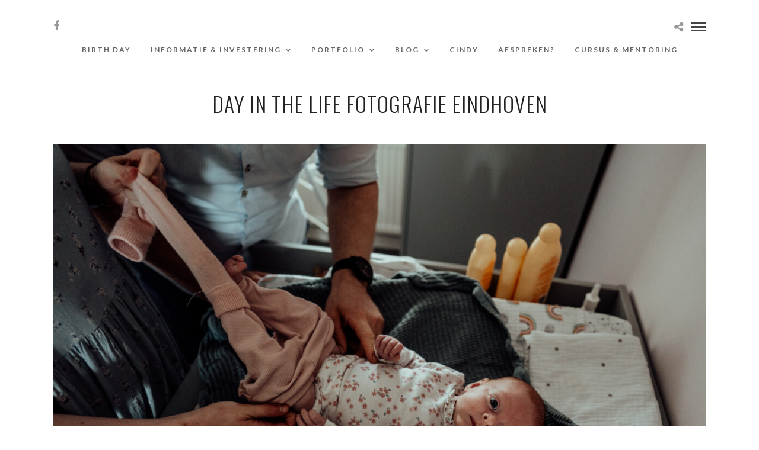

--- FILE ---
content_type: text/html; charset=UTF-8
request_url: https://www.birthdaygeboortefotografie.nl/portfolios/day-in-the-life-newborn-eindhoven/lr-web-ditl-newborn-hannah-birth-day-geboortefotografie-22/
body_size: 281142
content:
<!DOCTYPE html>
<html lang="nl-NL"  data-menu="Lato">
<head>
<meta charset="UTF-8" />

<meta name="viewport" content="width=device-width, initial-scale=1, maximum-scale=1" />

<meta name="format-detection" content="telephone=no">

<link rel="profile" href="http://gmpg.org/xfn/11" />
<link rel="pingback" href="https://www.birthdaygeboortefotografie.nl/xmlrpc.php" />

 

<meta name='robots' content='index, follow, max-image-preview:large, max-snippet:-1, max-video-preview:-1' />

	<!-- This site is optimized with the Yoast SEO plugin v26.7 - https://yoast.com/wordpress/plugins/seo/ -->
	<title>Day in the Life fotografie Eindhoven - Birth Day Geboortefotografie</title>
	<link rel="canonical" href="https://www.birthdaygeboortefotografie.nl/portfolios/day-in-the-life-newborn-eindhoven/lr-web-ditl-newborn-hannah-birth-day-geboortefotografie-22/" />
	<meta property="og:locale" content="nl_NL" />
	<meta property="og:type" content="article" />
	<meta property="og:title" content="Day in the Life fotografie Eindhoven - Birth Day Geboortefotografie" />
	<meta property="og:description" content="Day in the Life fotografie Eindhoven" />
	<meta property="og:url" content="https://www.birthdaygeboortefotografie.nl/portfolios/day-in-the-life-newborn-eindhoven/lr-web-ditl-newborn-hannah-birth-day-geboortefotografie-22/" />
	<meta property="og:site_name" content="Birth Day Geboortefotografie" />
	<meta property="article:publisher" content="https://www.facebook.com/Birth-Day-Geboortefotografie-696186320521189/" />
	<meta property="article:modified_time" content="2021-09-01T13:27:04+00:00" />
	<meta property="og:image" content="https://www.birthdaygeboortefotografie.nl/portfolios/day-in-the-life-newborn-eindhoven/lr-web-ditl-newborn-hannah-birth-day-geboortefotografie-22" />
	<meta property="og:image:width" content="1200" />
	<meta property="og:image:height" content="800" />
	<meta property="og:image:type" content="image/jpeg" />
	<meta name="twitter:card" content="summary_large_image" />
	<script type="application/ld+json" class="yoast-schema-graph">{"@context":"https://schema.org","@graph":[{"@type":"WebPage","@id":"https://www.birthdaygeboortefotografie.nl/portfolios/day-in-the-life-newborn-eindhoven/lr-web-ditl-newborn-hannah-birth-day-geboortefotografie-22/","url":"https://www.birthdaygeboortefotografie.nl/portfolios/day-in-the-life-newborn-eindhoven/lr-web-ditl-newborn-hannah-birth-day-geboortefotografie-22/","name":"Day in the Life fotografie Eindhoven - Birth Day Geboortefotografie","isPartOf":{"@id":"https://www.birthdaygeboortefotografie.nl/#website"},"primaryImageOfPage":{"@id":"https://www.birthdaygeboortefotografie.nl/portfolios/day-in-the-life-newborn-eindhoven/lr-web-ditl-newborn-hannah-birth-day-geboortefotografie-22/#primaryimage"},"image":{"@id":"https://www.birthdaygeboortefotografie.nl/portfolios/day-in-the-life-newborn-eindhoven/lr-web-ditl-newborn-hannah-birth-day-geboortefotografie-22/#primaryimage"},"thumbnailUrl":"https://www.birthdaygeboortefotografie.nl/wp-content/uploads/2021/08/LR-WEB-DITL-newborn-Hannah-Birth-day-geboortefotografie-22.jpg","datePublished":"2021-08-17T20:23:43+00:00","dateModified":"2021-09-01T13:27:04+00:00","breadcrumb":{"@id":"https://www.birthdaygeboortefotografie.nl/portfolios/day-in-the-life-newborn-eindhoven/lr-web-ditl-newborn-hannah-birth-day-geboortefotografie-22/#breadcrumb"},"inLanguage":"nl-NL","potentialAction":[{"@type":"ReadAction","target":["https://www.birthdaygeboortefotografie.nl/portfolios/day-in-the-life-newborn-eindhoven/lr-web-ditl-newborn-hannah-birth-day-geboortefotografie-22/"]}]},{"@type":"ImageObject","inLanguage":"nl-NL","@id":"https://www.birthdaygeboortefotografie.nl/portfolios/day-in-the-life-newborn-eindhoven/lr-web-ditl-newborn-hannah-birth-day-geboortefotografie-22/#primaryimage","url":"https://www.birthdaygeboortefotografie.nl/wp-content/uploads/2021/08/LR-WEB-DITL-newborn-Hannah-Birth-day-geboortefotografie-22.jpg","contentUrl":"https://www.birthdaygeboortefotografie.nl/wp-content/uploads/2021/08/LR-WEB-DITL-newborn-Hannah-Birth-day-geboortefotografie-22.jpg","width":1200,"height":800,"caption":"Day in the Life fotografie Eindhoven"},{"@type":"BreadcrumbList","@id":"https://www.birthdaygeboortefotografie.nl/portfolios/day-in-the-life-newborn-eindhoven/lr-web-ditl-newborn-hannah-birth-day-geboortefotografie-22/#breadcrumb","itemListElement":[{"@type":"ListItem","position":1,"name":"Home","item":"https://www.birthdaygeboortefotografie.nl/"},{"@type":"ListItem","position":2,"name":"Day in the Life newborn Eindhoven","item":"https://www.birthdaygeboortefotografie.nl/portfolios/day-in-the-life-newborn-eindhoven/"},{"@type":"ListItem","position":3,"name":"Day in the Life fotografie Eindhoven"}]},{"@type":"WebSite","@id":"https://www.birthdaygeboortefotografie.nl/#website","url":"https://www.birthdaygeboortefotografie.nl/","name":"Birth Day Geboortefotografie","description":"Geboortefotografie","potentialAction":[{"@type":"SearchAction","target":{"@type":"EntryPoint","urlTemplate":"https://www.birthdaygeboortefotografie.nl/?s={search_term_string}"},"query-input":{"@type":"PropertyValueSpecification","valueRequired":true,"valueName":"search_term_string"}}],"inLanguage":"nl-NL"}]}</script>
	<!-- / Yoast SEO plugin. -->


<link rel='dns-prefetch' href='//fonts.googleapis.com' />
<link rel="alternate" type="application/rss+xml" title="Birth Day Geboortefotografie &raquo; feed" href="https://www.birthdaygeboortefotografie.nl/feed/" />
<link rel="alternate" type="application/rss+xml" title="Birth Day Geboortefotografie &raquo; reacties feed" href="https://www.birthdaygeboortefotografie.nl/comments/feed/" />
<link rel="alternate" title="oEmbed (JSON)" type="application/json+oembed" href="https://www.birthdaygeboortefotografie.nl/wp-json/oembed/1.0/embed?url=https%3A%2F%2Fwww.birthdaygeboortefotografie.nl%2Fportfolios%2Fday-in-the-life-newborn-eindhoven%2Flr-web-ditl-newborn-hannah-birth-day-geboortefotografie-22%2F" />
<link rel="alternate" title="oEmbed (XML)" type="text/xml+oembed" href="https://www.birthdaygeboortefotografie.nl/wp-json/oembed/1.0/embed?url=https%3A%2F%2Fwww.birthdaygeboortefotografie.nl%2Fportfolios%2Fday-in-the-life-newborn-eindhoven%2Flr-web-ditl-newborn-hannah-birth-day-geboortefotografie-22%2F&#038;format=xml" />
<style id='wp-img-auto-sizes-contain-inline-css' type='text/css'>
img:is([sizes=auto i],[sizes^="auto," i]){contain-intrinsic-size:3000px 1500px}
/*# sourceURL=wp-img-auto-sizes-contain-inline-css */
</style>
<link rel='stylesheet' id='sbi_styles-css' href='https://www.birthdaygeboortefotografie.nl/wp-content/plugins/instagram-feed/css/sbi-styles.min.css?ver=6.10.0' type='text/css' media='all' />
<style id='wp-emoji-styles-inline-css' type='text/css'>

	img.wp-smiley, img.emoji {
		display: inline !important;
		border: none !important;
		box-shadow: none !important;
		height: 1em !important;
		width: 1em !important;
		margin: 0 0.07em !important;
		vertical-align: -0.1em !important;
		background: none !important;
		padding: 0 !important;
	}
/*# sourceURL=wp-emoji-styles-inline-css */
</style>
<style id='wp-block-library-inline-css' type='text/css'>
:root{--wp-block-synced-color:#7a00df;--wp-block-synced-color--rgb:122,0,223;--wp-bound-block-color:var(--wp-block-synced-color);--wp-editor-canvas-background:#ddd;--wp-admin-theme-color:#007cba;--wp-admin-theme-color--rgb:0,124,186;--wp-admin-theme-color-darker-10:#006ba1;--wp-admin-theme-color-darker-10--rgb:0,107,160.5;--wp-admin-theme-color-darker-20:#005a87;--wp-admin-theme-color-darker-20--rgb:0,90,135;--wp-admin-border-width-focus:2px}@media (min-resolution:192dpi){:root{--wp-admin-border-width-focus:1.5px}}.wp-element-button{cursor:pointer}:root .has-very-light-gray-background-color{background-color:#eee}:root .has-very-dark-gray-background-color{background-color:#313131}:root .has-very-light-gray-color{color:#eee}:root .has-very-dark-gray-color{color:#313131}:root .has-vivid-green-cyan-to-vivid-cyan-blue-gradient-background{background:linear-gradient(135deg,#00d084,#0693e3)}:root .has-purple-crush-gradient-background{background:linear-gradient(135deg,#34e2e4,#4721fb 50%,#ab1dfe)}:root .has-hazy-dawn-gradient-background{background:linear-gradient(135deg,#faaca8,#dad0ec)}:root .has-subdued-olive-gradient-background{background:linear-gradient(135deg,#fafae1,#67a671)}:root .has-atomic-cream-gradient-background{background:linear-gradient(135deg,#fdd79a,#004a59)}:root .has-nightshade-gradient-background{background:linear-gradient(135deg,#330968,#31cdcf)}:root .has-midnight-gradient-background{background:linear-gradient(135deg,#020381,#2874fc)}:root{--wp--preset--font-size--normal:16px;--wp--preset--font-size--huge:42px}.has-regular-font-size{font-size:1em}.has-larger-font-size{font-size:2.625em}.has-normal-font-size{font-size:var(--wp--preset--font-size--normal)}.has-huge-font-size{font-size:var(--wp--preset--font-size--huge)}.has-text-align-center{text-align:center}.has-text-align-left{text-align:left}.has-text-align-right{text-align:right}.has-fit-text{white-space:nowrap!important}#end-resizable-editor-section{display:none}.aligncenter{clear:both}.items-justified-left{justify-content:flex-start}.items-justified-center{justify-content:center}.items-justified-right{justify-content:flex-end}.items-justified-space-between{justify-content:space-between}.screen-reader-text{border:0;clip-path:inset(50%);height:1px;margin:-1px;overflow:hidden;padding:0;position:absolute;width:1px;word-wrap:normal!important}.screen-reader-text:focus{background-color:#ddd;clip-path:none;color:#444;display:block;font-size:1em;height:auto;left:5px;line-height:normal;padding:15px 23px 14px;text-decoration:none;top:5px;width:auto;z-index:100000}html :where(.has-border-color){border-style:solid}html :where([style*=border-top-color]){border-top-style:solid}html :where([style*=border-right-color]){border-right-style:solid}html :where([style*=border-bottom-color]){border-bottom-style:solid}html :where([style*=border-left-color]){border-left-style:solid}html :where([style*=border-width]){border-style:solid}html :where([style*=border-top-width]){border-top-style:solid}html :where([style*=border-right-width]){border-right-style:solid}html :where([style*=border-bottom-width]){border-bottom-style:solid}html :where([style*=border-left-width]){border-left-style:solid}html :where(img[class*=wp-image-]){height:auto;max-width:100%}:where(figure){margin:0 0 1em}html :where(.is-position-sticky){--wp-admin--admin-bar--position-offset:var(--wp-admin--admin-bar--height,0px)}@media screen and (max-width:600px){html :where(.is-position-sticky){--wp-admin--admin-bar--position-offset:0px}}

/*# sourceURL=wp-block-library-inline-css */
</style><style id='global-styles-inline-css' type='text/css'>
:root{--wp--preset--aspect-ratio--square: 1;--wp--preset--aspect-ratio--4-3: 4/3;--wp--preset--aspect-ratio--3-4: 3/4;--wp--preset--aspect-ratio--3-2: 3/2;--wp--preset--aspect-ratio--2-3: 2/3;--wp--preset--aspect-ratio--16-9: 16/9;--wp--preset--aspect-ratio--9-16: 9/16;--wp--preset--color--black: #000000;--wp--preset--color--cyan-bluish-gray: #abb8c3;--wp--preset--color--white: #ffffff;--wp--preset--color--pale-pink: #f78da7;--wp--preset--color--vivid-red: #cf2e2e;--wp--preset--color--luminous-vivid-orange: #ff6900;--wp--preset--color--luminous-vivid-amber: #fcb900;--wp--preset--color--light-green-cyan: #7bdcb5;--wp--preset--color--vivid-green-cyan: #00d084;--wp--preset--color--pale-cyan-blue: #8ed1fc;--wp--preset--color--vivid-cyan-blue: #0693e3;--wp--preset--color--vivid-purple: #9b51e0;--wp--preset--gradient--vivid-cyan-blue-to-vivid-purple: linear-gradient(135deg,rgb(6,147,227) 0%,rgb(155,81,224) 100%);--wp--preset--gradient--light-green-cyan-to-vivid-green-cyan: linear-gradient(135deg,rgb(122,220,180) 0%,rgb(0,208,130) 100%);--wp--preset--gradient--luminous-vivid-amber-to-luminous-vivid-orange: linear-gradient(135deg,rgb(252,185,0) 0%,rgb(255,105,0) 100%);--wp--preset--gradient--luminous-vivid-orange-to-vivid-red: linear-gradient(135deg,rgb(255,105,0) 0%,rgb(207,46,46) 100%);--wp--preset--gradient--very-light-gray-to-cyan-bluish-gray: linear-gradient(135deg,rgb(238,238,238) 0%,rgb(169,184,195) 100%);--wp--preset--gradient--cool-to-warm-spectrum: linear-gradient(135deg,rgb(74,234,220) 0%,rgb(151,120,209) 20%,rgb(207,42,186) 40%,rgb(238,44,130) 60%,rgb(251,105,98) 80%,rgb(254,248,76) 100%);--wp--preset--gradient--blush-light-purple: linear-gradient(135deg,rgb(255,206,236) 0%,rgb(152,150,240) 100%);--wp--preset--gradient--blush-bordeaux: linear-gradient(135deg,rgb(254,205,165) 0%,rgb(254,45,45) 50%,rgb(107,0,62) 100%);--wp--preset--gradient--luminous-dusk: linear-gradient(135deg,rgb(255,203,112) 0%,rgb(199,81,192) 50%,rgb(65,88,208) 100%);--wp--preset--gradient--pale-ocean: linear-gradient(135deg,rgb(255,245,203) 0%,rgb(182,227,212) 50%,rgb(51,167,181) 100%);--wp--preset--gradient--electric-grass: linear-gradient(135deg,rgb(202,248,128) 0%,rgb(113,206,126) 100%);--wp--preset--gradient--midnight: linear-gradient(135deg,rgb(2,3,129) 0%,rgb(40,116,252) 100%);--wp--preset--font-size--small: 13px;--wp--preset--font-size--medium: 20px;--wp--preset--font-size--large: 36px;--wp--preset--font-size--x-large: 42px;--wp--preset--spacing--20: 0.44rem;--wp--preset--spacing--30: 0.67rem;--wp--preset--spacing--40: 1rem;--wp--preset--spacing--50: 1.5rem;--wp--preset--spacing--60: 2.25rem;--wp--preset--spacing--70: 3.38rem;--wp--preset--spacing--80: 5.06rem;--wp--preset--shadow--natural: 6px 6px 9px rgba(0, 0, 0, 0.2);--wp--preset--shadow--deep: 12px 12px 50px rgba(0, 0, 0, 0.4);--wp--preset--shadow--sharp: 6px 6px 0px rgba(0, 0, 0, 0.2);--wp--preset--shadow--outlined: 6px 6px 0px -3px rgb(255, 255, 255), 6px 6px rgb(0, 0, 0);--wp--preset--shadow--crisp: 6px 6px 0px rgb(0, 0, 0);}:where(.is-layout-flex){gap: 0.5em;}:where(.is-layout-grid){gap: 0.5em;}body .is-layout-flex{display: flex;}.is-layout-flex{flex-wrap: wrap;align-items: center;}.is-layout-flex > :is(*, div){margin: 0;}body .is-layout-grid{display: grid;}.is-layout-grid > :is(*, div){margin: 0;}:where(.wp-block-columns.is-layout-flex){gap: 2em;}:where(.wp-block-columns.is-layout-grid){gap: 2em;}:where(.wp-block-post-template.is-layout-flex){gap: 1.25em;}:where(.wp-block-post-template.is-layout-grid){gap: 1.25em;}.has-black-color{color: var(--wp--preset--color--black) !important;}.has-cyan-bluish-gray-color{color: var(--wp--preset--color--cyan-bluish-gray) !important;}.has-white-color{color: var(--wp--preset--color--white) !important;}.has-pale-pink-color{color: var(--wp--preset--color--pale-pink) !important;}.has-vivid-red-color{color: var(--wp--preset--color--vivid-red) !important;}.has-luminous-vivid-orange-color{color: var(--wp--preset--color--luminous-vivid-orange) !important;}.has-luminous-vivid-amber-color{color: var(--wp--preset--color--luminous-vivid-amber) !important;}.has-light-green-cyan-color{color: var(--wp--preset--color--light-green-cyan) !important;}.has-vivid-green-cyan-color{color: var(--wp--preset--color--vivid-green-cyan) !important;}.has-pale-cyan-blue-color{color: var(--wp--preset--color--pale-cyan-blue) !important;}.has-vivid-cyan-blue-color{color: var(--wp--preset--color--vivid-cyan-blue) !important;}.has-vivid-purple-color{color: var(--wp--preset--color--vivid-purple) !important;}.has-black-background-color{background-color: var(--wp--preset--color--black) !important;}.has-cyan-bluish-gray-background-color{background-color: var(--wp--preset--color--cyan-bluish-gray) !important;}.has-white-background-color{background-color: var(--wp--preset--color--white) !important;}.has-pale-pink-background-color{background-color: var(--wp--preset--color--pale-pink) !important;}.has-vivid-red-background-color{background-color: var(--wp--preset--color--vivid-red) !important;}.has-luminous-vivid-orange-background-color{background-color: var(--wp--preset--color--luminous-vivid-orange) !important;}.has-luminous-vivid-amber-background-color{background-color: var(--wp--preset--color--luminous-vivid-amber) !important;}.has-light-green-cyan-background-color{background-color: var(--wp--preset--color--light-green-cyan) !important;}.has-vivid-green-cyan-background-color{background-color: var(--wp--preset--color--vivid-green-cyan) !important;}.has-pale-cyan-blue-background-color{background-color: var(--wp--preset--color--pale-cyan-blue) !important;}.has-vivid-cyan-blue-background-color{background-color: var(--wp--preset--color--vivid-cyan-blue) !important;}.has-vivid-purple-background-color{background-color: var(--wp--preset--color--vivid-purple) !important;}.has-black-border-color{border-color: var(--wp--preset--color--black) !important;}.has-cyan-bluish-gray-border-color{border-color: var(--wp--preset--color--cyan-bluish-gray) !important;}.has-white-border-color{border-color: var(--wp--preset--color--white) !important;}.has-pale-pink-border-color{border-color: var(--wp--preset--color--pale-pink) !important;}.has-vivid-red-border-color{border-color: var(--wp--preset--color--vivid-red) !important;}.has-luminous-vivid-orange-border-color{border-color: var(--wp--preset--color--luminous-vivid-orange) !important;}.has-luminous-vivid-amber-border-color{border-color: var(--wp--preset--color--luminous-vivid-amber) !important;}.has-light-green-cyan-border-color{border-color: var(--wp--preset--color--light-green-cyan) !important;}.has-vivid-green-cyan-border-color{border-color: var(--wp--preset--color--vivid-green-cyan) !important;}.has-pale-cyan-blue-border-color{border-color: var(--wp--preset--color--pale-cyan-blue) !important;}.has-vivid-cyan-blue-border-color{border-color: var(--wp--preset--color--vivid-cyan-blue) !important;}.has-vivid-purple-border-color{border-color: var(--wp--preset--color--vivid-purple) !important;}.has-vivid-cyan-blue-to-vivid-purple-gradient-background{background: var(--wp--preset--gradient--vivid-cyan-blue-to-vivid-purple) !important;}.has-light-green-cyan-to-vivid-green-cyan-gradient-background{background: var(--wp--preset--gradient--light-green-cyan-to-vivid-green-cyan) !important;}.has-luminous-vivid-amber-to-luminous-vivid-orange-gradient-background{background: var(--wp--preset--gradient--luminous-vivid-amber-to-luminous-vivid-orange) !important;}.has-luminous-vivid-orange-to-vivid-red-gradient-background{background: var(--wp--preset--gradient--luminous-vivid-orange-to-vivid-red) !important;}.has-very-light-gray-to-cyan-bluish-gray-gradient-background{background: var(--wp--preset--gradient--very-light-gray-to-cyan-bluish-gray) !important;}.has-cool-to-warm-spectrum-gradient-background{background: var(--wp--preset--gradient--cool-to-warm-spectrum) !important;}.has-blush-light-purple-gradient-background{background: var(--wp--preset--gradient--blush-light-purple) !important;}.has-blush-bordeaux-gradient-background{background: var(--wp--preset--gradient--blush-bordeaux) !important;}.has-luminous-dusk-gradient-background{background: var(--wp--preset--gradient--luminous-dusk) !important;}.has-pale-ocean-gradient-background{background: var(--wp--preset--gradient--pale-ocean) !important;}.has-electric-grass-gradient-background{background: var(--wp--preset--gradient--electric-grass) !important;}.has-midnight-gradient-background{background: var(--wp--preset--gradient--midnight) !important;}.has-small-font-size{font-size: var(--wp--preset--font-size--small) !important;}.has-medium-font-size{font-size: var(--wp--preset--font-size--medium) !important;}.has-large-font-size{font-size: var(--wp--preset--font-size--large) !important;}.has-x-large-font-size{font-size: var(--wp--preset--font-size--x-large) !important;}
/*# sourceURL=global-styles-inline-css */
</style>

<style id='classic-theme-styles-inline-css' type='text/css'>
/*! This file is auto-generated */
.wp-block-button__link{color:#fff;background-color:#32373c;border-radius:9999px;box-shadow:none;text-decoration:none;padding:calc(.667em + 2px) calc(1.333em + 2px);font-size:1.125em}.wp-block-file__button{background:#32373c;color:#fff;text-decoration:none}
/*# sourceURL=/wp-includes/css/classic-themes.min.css */
</style>
<link rel='stylesheet' id='wpccp-css' href='https://www.birthdaygeboortefotografie.nl/wp-content/plugins/wp-content-copy-protection/assets/css/style.min.css?ver=1687893183' type='text/css' media='all' />
<link rel='stylesheet' id='reset-css-css' href='https://www.birthdaygeboortefotografie.nl/wp-content/themes/photome/css/reset.css?ver=6.9' type='text/css' media='all' />
<link rel='stylesheet' id='wordpress-css-css' href='https://www.birthdaygeboortefotografie.nl/wp-content/themes/photome/css/wordpress.css?ver=6.9' type='text/css' media='all' />
<link rel='stylesheet' id='animation.css-css' href='https://www.birthdaygeboortefotografie.nl/wp-content/themes/photome/css/animation.css?ver=6.9' type='text/css' media='all' />
<link rel='stylesheet' id='magnific-popup-css' href='https://www.birthdaygeboortefotografie.nl/wp-content/themes/photome/css/magnific-popup.css?ver=6.9' type='text/css' media='all' />
<link rel='stylesheet' id='jquery-ui-css-css' href='https://www.birthdaygeboortefotografie.nl/wp-content/themes/photome/css/jqueryui/custom.css?ver=6.9' type='text/css' media='all' />
<link rel='stylesheet' id='mediaelement-css' href='https://www.birthdaygeboortefotografie.nl/wp-includes/js/mediaelement/mediaelementplayer-legacy.min.css?ver=4.2.17' type='text/css' media='all' />
<link rel='stylesheet' id='flexslider-css' href='https://www.birthdaygeboortefotografie.nl/wp-content/themes/photome/js/flexslider/flexslider.css?ver=6.9' type='text/css' media='all' />
<link rel='stylesheet' id='tooltipster-css' href='https://www.birthdaygeboortefotografie.nl/wp-content/themes/photome/css/tooltipster.css?ver=6.9' type='text/css' media='all' />
<link rel='stylesheet' id='odometer-theme-css' href='https://www.birthdaygeboortefotografie.nl/wp-content/themes/photome/css/odometer-theme-minimal.css?ver=6.9' type='text/css' media='all' />
<link rel='stylesheet' id='hw-parallax.css-css' href='https://www.birthdaygeboortefotografie.nl/wp-content/themes/photome/css/hw-parallax.css?ver=6.9' type='text/css' media='all' />
<link rel='stylesheet' id='screen.css-css' href='https://www.birthdaygeboortefotografie.nl/wp-content/themes/photome/css/screen.css?ver=6.9' type='text/css' media='all' />
<link rel='stylesheet' id='fontawesome-css' href='https://www.birthdaygeboortefotografie.nl/wp-content/themes/photome/css/font-awesome.min.css?ver=6.9' type='text/css' media='all' />
<link rel='stylesheet' id='custom_css-css' href='https://www.birthdaygeboortefotografie.nl/wp-content/themes/photome/templates/custom-css.php?ver=6.9' type='text/css' media='all' />
<link rel='stylesheet' id='child_theme-css' href='https://www.birthdaygeboortefotografie.nl/wp-content/themes/photome/style.css?ver=6.9' type='text/css' media='all' />
<link rel='stylesheet' id='google_font0-css' href='https://fonts.googleapis.com/css?family=Lato%3A300%2C+400%2C700%2C400italic&#038;subset=latin%2Ccyrillic-ext%2Cgreek-ext%2Ccyrillic&#038;ver=6.9' type='text/css' media='all' />
<link rel='stylesheet' id='google_font1-css' href='https://fonts.googleapis.com/css?family=Oswald%3A300%2C+400%2C700%2C400italic&#038;subset=latin%2Ccyrillic-ext%2Cgreek-ext%2Ccyrillic&#038;ver=6.9' type='text/css' media='all' />
<link rel='stylesheet' id='meks_instagram-widget-styles-css' href='https://www.birthdaygeboortefotografie.nl/wp-content/plugins/meks-easy-instagram-widget/css/widget.css?ver=6.9' type='text/css' media='all' />
<link rel='stylesheet' id='responsive-css' href='https://www.birthdaygeboortefotografie.nl/wp-content/themes/photome/css/grid.css?ver=6.9' type='text/css' media='all' />
<link rel='stylesheet' id='kirki-styles-global-css' href='https://www.birthdaygeboortefotografie.nl/wp-content/themes/photome/modules/kirki/assets/css/kirki-styles.css?ver=3.0.21' type='text/css' media='all' />
<style id='kirki-styles-global-inline-css' type='text/css'>
@font-face {
  font-family: 'Lato';
  font-style: normal;
  font-weight: 400;
  src: url(https://fonts.gstatic.com/s/lato/v25/S6uyw4BMUTPHjx4wWw.ttf) format('truetype');
}
@font-face {
  font-family: 'Oswald';
  font-style: normal;
  font-weight: 400;
  src: url(https://fonts.gstatic.com/s/oswald/v57/TK3_WkUHHAIjg75cFRf3bXL8LICs1_FvsUZiYA.ttf) format('truetype');
}

body, input[type=text], input[type=email], input[type=url], input[type=password], textarea, input[type=tel]{font-family:Lato, Helvetica, Arial, sans-serif;}body{font-size:17px;}h1, h2, h3, h4, h5, h6, h7, input[type=submit], input[type=button], a.button, .button, .post_quote_title, label, .portfolio_filter_dropdown, .woocommerce ul.products li.product .button, .woocommerce ul.products li.product a.add_to_cart_button.loading, .woocommerce-page ul.products li.product a.add_to_cart_button.loading, .woocommerce ul.products li.product a.add_to_cart_button:hover, .woocommerce-page ul.products li.product a.add_to_cart_button:hover, .woocommerce #page_content_wrapper a.button, .woocommerce button.button, .woocommerce input.button, .woocommerce #respond input#submit, .woocommerce #content input.button, .woocommerce-page #page_content_wrapper a.button, .woocommerce-page button.button, .woocommerce-page input.button, .woocommerce-page #respond input#submit, .woocommerce-page #content input.button, .woocommerce-page button.button:hover, .woocommerce-page input.button:hover, .woocommerce-page input.button:active, .woocommerce #page_content_wrapper a.button, .woocommerce-page #page_content_wrapper a.button, .woocommerce.columns-4 ul.products li.product a.add_to_cart_button, .woocommerce.columns-4 ul.products li.product a.add_to_cart_button:hover, strong[itemprop="author"], #page_content_wrapper .posts.blog li a, .page_content_wrapper .posts.blog li a{font-family:Oswald, Helvetica, Arial, sans-serif;}h1, h2, h3, h4, h5, h6, h7{font-weight:300;}h1{font-size:34px;}h2{font-size:40px;}h3{font-size:26px;}h4{font-size:22px;}h5{font-size:18px;}h6{font-size:16px;}body, #wrapper, #page_content_wrapper.fixed, #page_content_wrapper .sidebar .content .sidebar_widget li h2.widgettitle span, h2.widgettitle span, #gallery_lightbox h2, .slider_wrapper .gallery_image_caption h2, #body_loading_screen, h3#reply-title span{background-color:#ffffff;}body, .pagination a, #gallery_lightbox h2, .slider_wrapper .gallery_image_caption h2, .post_info a{color:#000000;}::selection{background-color:#000000;}a{color:#999999;}a:hover, a:active, .post_info_comment a i{color:#999999;}h1, h2, h3, h4, h5, pre, code, tt, blockquote, .post_header h5 a, .post_header h3 a, .post_header.grid h6 a, .post_header.fullwidth h4 a, .post_header h5 a, blockquote, .site_loading_logo_item i{color:#222222;}#social_share_wrapper, hr, #social_share_wrapper, .post.type-post, #page_content_wrapper .sidebar .content .sidebar_widget li h2.widgettitle, h2.widgettitle, h5.widgettitle, .comment .right, .widget_tag_cloud div a, .meta-tags a, .tag_cloud a, #footer, #post_more_wrapper, .woocommerce ul.products li.product, .woocommerce-page ul.products li.product, .woocommerce ul.products li.product .price, .woocommerce-page ul.products li.product .price, #page_content_wrapper .inner .sidebar_content, #page_caption, #page_content_wrapper .inner .sidebar_content.left_sidebar, .ajax_close, .ajax_next, .ajax_prev, .portfolio_next, .portfolio_prev, .portfolio_next_prev_wrapper.video .portfolio_prev, .portfolio_next_prev_wrapper.video .portfolio_next, .separated, .blog_next_prev_wrapper, #post_more_wrapper h5, #ajax_portfolio_wrapper.hidding, #ajax_portfolio_wrapper.visible, .tabs.vertical .ui-tabs-panel, .woocommerce div.product .woocommerce-tabs ul.tabs li, .woocommerce #content div.product .woocommerce-tabs ul.tabs li, .woocommerce-page div.product .woocommerce-tabs ul.tabs li, .woocommerce-page #content div.product .woocommerce-tabs ul.tabs li, .woocommerce div.product .woocommerce-tabs .panel, .woocommerce-page div.product .woocommerce-tabs .panel, .woocommerce #content div.product .woocommerce-tabs .panel, .woocommerce-page #content div.product .woocommerce-tabs .panel, .woocommerce table.shop_table, .woocommerce-page table.shop_table, table tr td, .woocommerce .cart-collaterals .cart_totals, .woocommerce-page .cart-collaterals .cart_totals, .woocommerce .cart-collaterals .shipping_calculator, .woocommerce-page .cart-collaterals .shipping_calculator, .woocommerce .cart-collaterals .cart_totals tr td, .woocommerce .cart-collaterals .cart_totals tr th, .woocommerce-page .cart-collaterals .cart_totals tr td, .woocommerce-page .cart-collaterals .cart_totals tr th, table tr th, .woocommerce #payment, .woocommerce-page #payment, .woocommerce #payment ul.payment_methods li, .woocommerce-page #payment ul.payment_methods li, .woocommerce #payment div.form-row, .woocommerce-page #payment div.form-row, .ui-tabs li:first-child, .ui-tabs .ui-tabs-nav li, .ui-tabs.vertical .ui-tabs-nav li, .ui-tabs.vertical.right .ui-tabs-nav li.ui-state-active, .ui-tabs.vertical .ui-tabs-nav li:last-child, #page_content_wrapper .inner .sidebar_wrapper ul.sidebar_widget li.widget_nav_menu ul.menu li.current-menu-item a, .page_content_wrapper .inner .sidebar_wrapper ul.sidebar_widget li.widget_nav_menu ul.menu li.current-menu-item a, .pricing_wrapper, .pricing_wrapper li, .ui-accordion .ui-accordion-header, .ui-accordion .ui-accordion-content, #page_content_wrapper .sidebar .content .sidebar_widget li h2.widgettitle:before, h2.widgettitle:before, #autocomplete, .page_tagline, .ppb_blog_minimal .one_third_bg, .portfolio_desc.wide{border-color:#e1e1e1;}input[type=text], input[type=password], input[type=email], input[type=url], textarea, input[type=tel]{background-color:#ffffff;color:#000;border-color:#e1e1e1;}input[type=text]:focus, input[type=password]:focus, input[type=email]:focus, input[type=url]:focus, textarea:focus, input[type=tel]:focus{border-color:#000000;}input[type=submit], input[type=button], a.button, .button, .woocommerce .page_slider a.button, a.button.fullwidth, .woocommerce-page div.product form.cart .button, .woocommerce #respond input#submit.alt, .woocommerce a.button.alt, .woocommerce button.button.alt, .woocommerce input.button.alt{font-family:Oswald, Helvetica, Arial, sans-serif;}input[type=submit], input[type=button], a.button, .button, .pagination span, .pagination a:hover, .woocommerce .footer_bar .button, .woocommerce .footer_bar .button:hover, .woocommerce-page div.product form.cart .button, .woocommerce #respond input#submit.alt, .woocommerce a.button.alt, .woocommerce button.button.alt, .woocommerce input.button.alt{background-color:#888888;}.pagination span, .pagination a:hover{border-color:#888888;}input[type=submit], input[type=button], a.button, .button, .pagination a:hover, .woocommerce .footer_bar .button , .woocommerce .footer_bar .button:hover, .woocommerce-page div.product form.cart .button, .woocommerce #respond input#submit.alt, .woocommerce a.button.alt, .woocommerce button.button.alt, .woocommerce input.button.alt{color:#ffffff;border-color:#888888;}.frame_top, .frame_bottom, .frame_left, .frame_right{background:#ffffff;}#menu_wrapper .nav ul li a, #menu_wrapper div .nav li > a{font-family:Lato, Helvetica, Arial, sans-serif;font-size:12px;font-weight:600;letter-spacing:2px;text-transform:uppercase;color:#666666;}#menu_wrapper .nav ul li a.hover, #menu_wrapper .nav ul li a:hover, #menu_wrapper div .nav li a.hover, #menu_wrapper div .nav li a:hover{color:#222222;}#menu_wrapper div .nav > li.current-menu-item > a, #menu_wrapper div .nav > li.current-menu-parent > a, #menu_wrapper div .nav > li.current-menu-ancestor > a, #menu_wrapper div .nav li ul li.current-menu-item a, #menu_wrapper div .nav li.current-menu-parent ul li.current-menu-item a{color:#222222;}.top_bar{border-color:#e1e1e1;background-color:#ffffff;}#menu_wrapper .nav ul li ul li a, #menu_wrapper div .nav li ul li a, #menu_wrapper div .nav li.current-menu-parent ul li a{font-size:11px;font-weight:600;letter-spacing:2px;text-transform:uppercase;color:#888888;}.mobile_main_nav li a:hover, .mobile_main_nav li a:active, #sub_menu li a:hover, #sub_menu li a:active, .mobile_menu_wrapper .sidebar_wrapper h2.widgettitle{color:#222222;}#menu_wrapper .nav ul li ul li a:hover, #menu_wrapper div .nav li ul li a:hover, #menu_wrapper div .nav li.current-menu-parent ul li a:hover, #menu_wrapper .nav ul li.megamenu ul li ul li a:hover, #menu_wrapper div .nav li.megamenu ul li ul li a:hover, #menu_wrapper .nav ul li.megamenu ul li ul li a:active, #menu_wrapper div .nav li.megamenu ul li ul li a:active{background:#f9f9f9;}#menu_wrapper .nav ul li ul, #menu_wrapper div .nav li ul{background:#ffffff;border-color:#e1e1e1;}#menu_wrapper div .nav li.megamenu ul li > a, #menu_wrapper div .nav li.megamenu ul li > a:hover, #menu_wrapper div .nav li.megamenu ul li > a:active{color:#444444;}#menu_wrapper div .nav li.megamenu ul li{border-color:#eeeeee;}.above_top_bar{background:#222222;}#top_menu li a, .top_contact_info, .top_contact_info i, .top_contact_info a, .top_contact_info a:hover, .top_contact_info a:active{color:#ffffff;}.mobile_menu_wrapper #searchform{background:#ebebeb;}.mobile_menu_wrapper #searchform input[type=text], .mobile_menu_wrapper #searchform button i{color:#222222;}.mobile_main_nav li a, #sub_menu li a{font-family:Lato, Helvetica, Arial, sans-serif;font-size:13px;text-transform:uppercase;letter-spacing:2px;}.mobile_main_nav li a, #sub_menu li a, .mobile_menu_wrapper .sidebar_wrapper a, .mobile_menu_wrapper .sidebar_wrapper, #close_mobile_menu i{color:#666666;}#page_caption{background-color:#ffffff;padding-top:80px;padding-bottom:40px;}#page_caption h1, .ppb_title{font-size:80px;}#page_caption h1, .ppb_title, .post_caption h1{font-weight:300;text-transform:uppercase;letter-spacing:1px;color:#222222;}#page_caption.hasbg{height:70vh;}h2.ppb_title{font-size:50px;text-transform:uppercase;}.page_tagline, .ppb_subtitle, .post_header .post_detail, .recent_post_detail, .post_detail, .thumb_content span, .portfolio_desc .portfolio_excerpt, .testimonial_customer_position, .testimonial_customer_company{color:#999999;}.page_tagline, .post_header .post_detail, .recent_post_detail, .post_detail, .thumb_content span, .portfolio_desc .portfolio_excerpt, .testimonial_customer_position, .testimonial_customer_company{font-size:20px;}.page_tagline{font-weight:400;}.post_header .post_detail, .recent_post_detail, .post_detail, .thumb_content span, .portfolio_desc .portfolio_excerpt, .testimonial_customer_position, .testimonial_customer_company{letter-spacing:2px;text-transform:uppercase;}#page_content_wrapper .sidebar .content .sidebar_widget li h2.widgettitle, h2.widgettitle, h5.widgettitle{font-family:Oswald, Helvetica, Arial, sans-serif;font-size:14px;font-weight:400;letter-spacing:0px;text-transform:uppercase;color:#222222;}#page_content_wrapper .inner .sidebar_wrapper .sidebar .content, .page_content_wrapper .inner .sidebar_wrapper .sidebar .content{color:#444444;}#page_content_wrapper .inner .sidebar_wrapper a, .page_content_wrapper .inner .sidebar_wrapper a{color:#222222;}#page_content_wrapper .inner .sidebar_wrapper a:hover, #page_content_wrapper .inner .sidebar_wrapper a:active, .page_content_wrapper .inner .sidebar_wrapper a:hover, .page_content_wrapper .inner .sidebar_wrapper a:active{color:#999999;}#footer, #copyright{color:#969696;}#copyright a, #copyright a:active, #footer a, #footer a:active, #footer_menu li a, #footer_menu li a:active{color:#999999;}#copyright a:hover, #footer a:hover, .social_wrapper ul li a:hover, #footer_menu li a:hover{color:#999999;}.footer_bar_wrapper, .footer_bar{border-color:#e1e1e1;}.footer_bar_wrapper .social_wrapper ul li a{color:#e1e1e1;}
/*# sourceURL=kirki-styles-global-inline-css */
</style>
<script type="text/javascript" src="https://www.birthdaygeboortefotografie.nl/wp-includes/js/jquery/jquery.min.js?ver=3.7.1" id="jquery-core-js"></script>
<script type="text/javascript" src="https://www.birthdaygeboortefotografie.nl/wp-includes/js/jquery/jquery-migrate.min.js?ver=3.4.1" id="jquery-migrate-js"></script>
<script type="text/javascript" src="https://www.birthdaygeboortefotografie.nl/wp-content/plugins/revslider/public/assets/js/rbtools.min.js?ver=6.6.20" async id="tp-tools-js"></script>
<script type="text/javascript" src="https://www.birthdaygeboortefotografie.nl/wp-content/plugins/revslider/public/assets/js/rs6.min.js?ver=6.6.20" async id="revmin-js"></script>
<link rel="https://api.w.org/" href="https://www.birthdaygeboortefotografie.nl/wp-json/" /><link rel="alternate" title="JSON" type="application/json" href="https://www.birthdaygeboortefotografie.nl/wp-json/wp/v2/media/21316" /><link rel="EditURI" type="application/rsd+xml" title="RSD" href="https://www.birthdaygeboortefotografie.nl/xmlrpc.php?rsd" />
<meta name="generator" content="WordPress 6.9" />
<link rel='shortlink' href='https://www.birthdaygeboortefotografie.nl/?p=21316' />
<style type="text/css">.recentcomments a{display:inline !important;padding:0 !important;margin:0 !important;}</style><meta name="generator" content="Powered by Slider Revolution 6.6.20 - responsive, Mobile-Friendly Slider Plugin for WordPress with comfortable drag and drop interface." />
<script>function setREVStartSize(e){
			//window.requestAnimationFrame(function() {
				window.RSIW = window.RSIW===undefined ? window.innerWidth : window.RSIW;
				window.RSIH = window.RSIH===undefined ? window.innerHeight : window.RSIH;
				try {
					var pw = document.getElementById(e.c).parentNode.offsetWidth,
						newh;
					pw = pw===0 || isNaN(pw) || (e.l=="fullwidth" || e.layout=="fullwidth") ? window.RSIW : pw;
					e.tabw = e.tabw===undefined ? 0 : parseInt(e.tabw);
					e.thumbw = e.thumbw===undefined ? 0 : parseInt(e.thumbw);
					e.tabh = e.tabh===undefined ? 0 : parseInt(e.tabh);
					e.thumbh = e.thumbh===undefined ? 0 : parseInt(e.thumbh);
					e.tabhide = e.tabhide===undefined ? 0 : parseInt(e.tabhide);
					e.thumbhide = e.thumbhide===undefined ? 0 : parseInt(e.thumbhide);
					e.mh = e.mh===undefined || e.mh=="" || e.mh==="auto" ? 0 : parseInt(e.mh,0);
					if(e.layout==="fullscreen" || e.l==="fullscreen")
						newh = Math.max(e.mh,window.RSIH);
					else{
						e.gw = Array.isArray(e.gw) ? e.gw : [e.gw];
						for (var i in e.rl) if (e.gw[i]===undefined || e.gw[i]===0) e.gw[i] = e.gw[i-1];
						e.gh = e.el===undefined || e.el==="" || (Array.isArray(e.el) && e.el.length==0)? e.gh : e.el;
						e.gh = Array.isArray(e.gh) ? e.gh : [e.gh];
						for (var i in e.rl) if (e.gh[i]===undefined || e.gh[i]===0) e.gh[i] = e.gh[i-1];
											
						var nl = new Array(e.rl.length),
							ix = 0,
							sl;
						e.tabw = e.tabhide>=pw ? 0 : e.tabw;
						e.thumbw = e.thumbhide>=pw ? 0 : e.thumbw;
						e.tabh = e.tabhide>=pw ? 0 : e.tabh;
						e.thumbh = e.thumbhide>=pw ? 0 : e.thumbh;
						for (var i in e.rl) nl[i] = e.rl[i]<window.RSIW ? 0 : e.rl[i];
						sl = nl[0];
						for (var i in nl) if (sl>nl[i] && nl[i]>0) { sl = nl[i]; ix=i;}
						var m = pw>(e.gw[ix]+e.tabw+e.thumbw) ? 1 : (pw-(e.tabw+e.thumbw)) / (e.gw[ix]);
						newh =  (e.gh[ix] * m) + (e.tabh + e.thumbh);
					}
					var el = document.getElementById(e.c);
					if (el!==null && el) el.style.height = newh+"px";
					el = document.getElementById(e.c+"_wrapper");
					if (el!==null && el) {
						el.style.height = newh+"px";
						el.style.display = "block";
					}
				} catch(e){
					console.log("Failure at Presize of Slider:" + e)
				}
			//});
		  };</script>
		<style type="text/css" id="wp-custom-css">
			/*
Je kunt hier je eigen CSS toevoegen.

Klik op het help icoon om meer te leren.
*/

.post_detail {display:none!important;}
.fa-download {display:none!important;}		</style>
		
<div align="center">
	<noscript>
		<div style="position:fixed; top:0px; left:0px; z-index:3000; height:100%; width:100%; background-color:#FFFFFF">
			<br/><br/>
			<div style="font-family: Tahoma; font-size: 14px; background-color:#FFFFCC; border: 1pt solid Black; padding: 10pt;">
				Sorry, you have Javascript Disabled! To see this page as it is meant to appear, please enable your Javascript!
			</div>
		</div>
	</noscript>
</div>
<link rel='stylesheet' id='rs-plugin-settings-css' href='https://www.birthdaygeboortefotografie.nl/wp-content/plugins/revslider/public/assets/css/rs6.css?ver=6.6.20' type='text/css' media='all' />
<style id='rs-plugin-settings-inline-css' type='text/css'>
#rs-demo-id {}
/*# sourceURL=rs-plugin-settings-inline-css */
</style>
</head>

<body class="attachment wp-singular attachment-template-default single single-attachment postid-21316 attachmentid-21316 attachment-jpeg wp-theme-photome">

		<input type="hidden" id="pp_menu_layout" name="pp_menu_layout" value="Lato"/>
	<input type="hidden" id="pp_enable_right_click" name="pp_enable_right_click" value=""/>
	<input type="hidden" id="pp_enable_dragging" name="pp_enable_dragging" value=""/>
	<input type="hidden" id="pp_image_path" name="pp_image_path" value="https://www.birthdaygeboortefotografie.nl/wp-content/themes/photome/images/"/>
	<input type="hidden" id="pp_homepage_url" name="pp_homepage_url" value="https://www.birthdaygeboortefotografie.nl"/>
	<input type="hidden" id="pp_ajax_search" name="pp_ajax_search" value="1"/>
	<input type="hidden" id="pp_fixed_menu" name="pp_fixed_menu" value=""/>
	<input type="hidden" id="pp_topbar" name="pp_topbar" value=""/>
	<input type="hidden" id="post_client_column" name="post_client_column" value="4"/>
	<input type="hidden" id="pp_back" name="pp_back" value="Back"/>
	<input type="hidden" id="pp_page_title_img_blur" name="pp_page_title_img_blur" value=""/>
	<input type="hidden" id="tg_portfolio_filterable_link" name="tg_portfolio_filterable_link" value="1"/>
	<input type="hidden" id="tg_flow_enable_reflection" name="tg_flow_enable_reflection" value="1"/>
	
		<input type="hidden" id="pp_footer_style" name="pp_footer_style" value="4"/>
	
	<!-- Begin mobile menu -->
	<div class="mobile_menu_wrapper">
		<a id="close_mobile_menu" href="javascript:;"><i class="fa fa-close"></i></a>
		
		    	
    	    	
    	    	
	    <div class="menu-home-container"><ul id="mobile_main_menu" class="mobile_main_nav"><li id="menu-item-57" class="menu-item menu-item-type-post_type menu-item-object-page menu-item-home menu-item-57"><a href="https://www.birthdaygeboortefotografie.nl/">Birth Day</a></li>
<li id="menu-item-3203" class="menu-item menu-item-type-post_type menu-item-object-page menu-item-has-children menu-item-3203"><a href="https://www.birthdaygeboortefotografie.nl/fotografie/">Informatie &#038; Investering</a>
<ul class="sub-menu">
	<li id="menu-item-449" class="menu-item menu-item-type-post_type menu-item-object-page menu-item-449"><a href="https://www.birthdaygeboortefotografie.nl/geboortefotografie/">Geboortefotografie &#038; videografie</a></li>
	<li id="menu-item-450" class="menu-item menu-item-type-post_type menu-item-object-page menu-item-450"><a href="https://www.birthdaygeboortefotografie.nl/newbornfotografie/">New Life fotografie</a></li>
	<li id="menu-item-3438" class="menu-item menu-item-type-post_type menu-item-object-page menu-item-3438"><a href="https://www.birthdaygeboortefotografie.nl/stoere-zwangerschapsfotografie/">Zwangerschap</a></li>
	<li id="menu-item-448" class="menu-item menu-item-type-post_type menu-item-object-page menu-item-448"><a href="https://www.birthdaygeboortefotografie.nl/day-in-the-life-fotografie/">Day in the Life fotografie</a></li>
</ul>
</li>
<li id="menu-item-4003" class="menu-item menu-item-type-post_type menu-item-object-page menu-item-has-children menu-item-4003"><a href="https://www.birthdaygeboortefotografie.nl/portfolio-3/">Portfolio</a>
<ul class="sub-menu">
	<li id="menu-item-3960" class="menu-item menu-item-type-post_type menu-item-object-page menu-item-3960"><a href="https://www.birthdaygeboortefotografie.nl/geboortefotografie-portfolio/">Geboorte</a></li>
	<li id="menu-item-12918" class="menu-item menu-item-type-post_type menu-item-object-page menu-item-12918"><a href="https://www.birthdaygeboortefotografie.nl/day-in-the-life/">Day in the life</a></li>
	<li id="menu-item-3998" class="menu-item menu-item-type-post_type menu-item-object-page menu-item-3998"><a href="https://www.birthdaygeboortefotografie.nl/newbornfotografie-portfolio/">New Life</a></li>
	<li id="menu-item-4035" class="menu-item menu-item-type-post_type menu-item-object-page menu-item-4035"><a href="https://www.birthdaygeboortefotografie.nl/stoere-zwangerschapsfotografie-portfolio/">Zwangerschap</a></li>
</ul>
</li>
<li id="menu-item-844" class="menu-item menu-item-type-post_type menu-item-object-page menu-item-has-children menu-item-844"><a href="https://www.birthdaygeboortefotografie.nl/blog/">Blog</a>
<ul class="sub-menu">
	<li id="menu-item-14766" class="menu-item menu-item-type-post_type menu-item-object-page menu-item-14766"><a href="https://www.birthdaygeboortefotografie.nl/blog-geboorte/">Blog Geboorte</a></li>
	<li id="menu-item-14761" class="menu-item menu-item-type-post_type menu-item-object-page menu-item-14761"><a href="https://www.birthdaygeboortefotografie.nl/blog-newborn/">Blog Lifestyle Newborn</a></li>
	<li id="menu-item-14763" class="menu-item menu-item-type-post_type menu-item-object-page menu-item-14763"><a href="https://www.birthdaygeboortefotografie.nl/blog-day-in-the-life/">Blog Day in the Life</a></li>
	<li id="menu-item-14762" class="menu-item menu-item-type-post_type menu-item-object-page menu-item-14762"><a href="https://www.birthdaygeboortefotografie.nl/blog/blog-zwangerschap/">Blog Zwangerschap</a></li>
</ul>
</li>
<li id="menu-item-56" class="menu-item menu-item-type-post_type menu-item-object-page menu-item-56"><a href="https://www.birthdaygeboortefotografie.nl/cindy-willems/">Cindy</a></li>
<li id="menu-item-90" class="menu-item menu-item-type-post_type menu-item-object-page menu-item-90"><a href="https://www.birthdaygeboortefotografie.nl/contact/">Afspreken?</a></li>
<li id="menu-item-17255" class="menu-item menu-item-type-post_type menu-item-object-page menu-item-17255"><a href="https://www.birthdaygeboortefotografie.nl/mentoring-geboortefotografie/">Cursus &#038; Mentoring</a></li>
</ul></div>		
		<!-- Begin side menu sidebar -->
		<div class="page_content_wrapper">
			<div class="sidebar_wrapper">
		        <div class="sidebar">
		        
		        	<div class="content">
		        
		        		<ul class="sidebar_widget">
		        		<li id="text-5" class="widget widget_text"><h2 class="widgettitle"><span>Birth Day Geboortefotografie</span></h2>			<div class="textwidget"><p>Cindy Willems<br />
Brugse Berg 104<br />
5451 WP Mill<br />
+31 621 480 954</p>
</div>
		</li>
<li id="text-3" class="widget widget_text"><h2 class="widgettitle"><span>Contact</span></h2>			<div class="textwidget"><p>Birth Day Geboortefotografie<br />
Cindy Willems<br />
Brugse Berg 104<br />
5451 WP Mill<br />
+31 621 480 954</p>
<p><a href="https://www.birthdaygeboortefotografie.nl/privacy-statement/">Privacy statement</a></p>
<p>KvK 54052475</p>
</div>
		</li>
<li id="nav_menu-5" class="widget widget_nav_menu"><h2 class="widgettitle"><span>Navigatie</span></h2><div class="menu-home-container"><ul id="menu-home" class="menu"><li class="menu-item menu-item-type-post_type menu-item-object-page menu-item-home menu-item-57"><a href="https://www.birthdaygeboortefotografie.nl/">Birth Day</a></li>
<li class="menu-item menu-item-type-post_type menu-item-object-page menu-item-has-children menu-item-3203"><a href="https://www.birthdaygeboortefotografie.nl/fotografie/">Informatie &#038; Investering</a>
<ul class="sub-menu">
	<li class="menu-item menu-item-type-post_type menu-item-object-page menu-item-449"><a href="https://www.birthdaygeboortefotografie.nl/geboortefotografie/">Geboortefotografie &#038; videografie</a></li>
	<li class="menu-item menu-item-type-post_type menu-item-object-page menu-item-450"><a href="https://www.birthdaygeboortefotografie.nl/newbornfotografie/">New Life fotografie</a></li>
	<li class="menu-item menu-item-type-post_type menu-item-object-page menu-item-3438"><a href="https://www.birthdaygeboortefotografie.nl/stoere-zwangerschapsfotografie/">Zwangerschap</a></li>
	<li class="menu-item menu-item-type-post_type menu-item-object-page menu-item-448"><a href="https://www.birthdaygeboortefotografie.nl/day-in-the-life-fotografie/">Day in the Life fotografie</a></li>
</ul>
</li>
<li class="menu-item menu-item-type-post_type menu-item-object-page menu-item-has-children menu-item-4003"><a href="https://www.birthdaygeboortefotografie.nl/portfolio-3/">Portfolio</a>
<ul class="sub-menu">
	<li class="menu-item menu-item-type-post_type menu-item-object-page menu-item-3960"><a href="https://www.birthdaygeboortefotografie.nl/geboortefotografie-portfolio/">Geboorte</a></li>
	<li class="menu-item menu-item-type-post_type menu-item-object-page menu-item-12918"><a href="https://www.birthdaygeboortefotografie.nl/day-in-the-life/">Day in the life</a></li>
	<li class="menu-item menu-item-type-post_type menu-item-object-page menu-item-3998"><a href="https://www.birthdaygeboortefotografie.nl/newbornfotografie-portfolio/">New Life</a></li>
	<li class="menu-item menu-item-type-post_type menu-item-object-page menu-item-4035"><a href="https://www.birthdaygeboortefotografie.nl/stoere-zwangerschapsfotografie-portfolio/">Zwangerschap</a></li>
</ul>
</li>
<li class="menu-item menu-item-type-post_type menu-item-object-page menu-item-has-children menu-item-844"><a href="https://www.birthdaygeboortefotografie.nl/blog/">Blog</a>
<ul class="sub-menu">
	<li class="menu-item menu-item-type-post_type menu-item-object-page menu-item-14766"><a href="https://www.birthdaygeboortefotografie.nl/blog-geboorte/">Blog Geboorte</a></li>
	<li class="menu-item menu-item-type-post_type menu-item-object-page menu-item-14761"><a href="https://www.birthdaygeboortefotografie.nl/blog-newborn/">Blog Lifestyle Newborn</a></li>
	<li class="menu-item menu-item-type-post_type menu-item-object-page menu-item-14763"><a href="https://www.birthdaygeboortefotografie.nl/blog-day-in-the-life/">Blog Day in the Life</a></li>
	<li class="menu-item menu-item-type-post_type menu-item-object-page menu-item-14762"><a href="https://www.birthdaygeboortefotografie.nl/blog/blog-zwangerschap/">Blog Zwangerschap</a></li>
</ul>
</li>
<li class="menu-item menu-item-type-post_type menu-item-object-page menu-item-56"><a href="https://www.birthdaygeboortefotografie.nl/cindy-willems/">Cindy</a></li>
<li class="menu-item menu-item-type-post_type menu-item-object-page menu-item-90"><a href="https://www.birthdaygeboortefotografie.nl/contact/">Afspreken?</a></li>
<li class="menu-item menu-item-type-post_type menu-item-object-page menu-item-17255"><a href="https://www.birthdaygeboortefotografie.nl/mentoring-geboortefotografie/">Cursus &#038; Mentoring</a></li>
</ul></div></li>
<li id="tag_cloud-4" class="widget widget_tag_cloud"><h2 class="widgettitle"><span>Birth Day Tags</span></h2><div class="tagcloud"><a href="https://www.birthdaygeboortefotografie.nl/portfoliosets/birth-day-geboortefotografie/" class="tag-cloud-link tag-link-10 tag-link-position-1" style="font-size: 13px;">Birth Day Geboortefotografie</a>
<a href="https://www.birthdaygeboortefotografie.nl/portfoliosets/blog/" class="tag-cloud-link tag-link-106 tag-link-position-2" style="font-size: 13px;">Blog</a>
<a href="https://www.birthdaygeboortefotografie.nl/portfoliosets/day-in-the-life/" class="tag-cloud-link tag-link-9 tag-link-position-3" style="font-size: 13px;">Day in the Life</a>
<a href="https://www.birthdaygeboortefotografie.nl/portfoliosets/geboortefotograaf/" class="tag-cloud-link tag-link-110 tag-link-position-4" style="font-size: 13px;">Geboortefotograaf</a>
<a href="https://www.birthdaygeboortefotografie.nl/portfoliosets/geboortefotografie/" class="tag-cloud-link tag-link-42 tag-link-position-5" style="font-size: 13px;">Geboortefotografie</a>
<a href="https://www.birthdaygeboortefotografie.nl/portfoliosets/geboortefotografie-s-hertogenbosch/" class="tag-cloud-link tag-link-85 tag-link-position-6" style="font-size: 13px;">Geboortefotografie &#039;s Hertogenbosch</a>
<a href="https://www.birthdaygeboortefotografie.nl/portfoliosets/geboortefotografie-amsterdam/" class="tag-cloud-link tag-link-123 tag-link-position-7" style="font-size: 13px;">Geboortefotografie Amsterdam</a>
<a href="https://www.birthdaygeboortefotografie.nl/portfoliosets/geboortefotografie-apeldoorn/" class="tag-cloud-link tag-link-107 tag-link-position-8" style="font-size: 13px;">Geboortefotografie Apeldoorn</a>
<a href="https://www.birthdaygeboortefotografie.nl/portfoliosets/geboortefotografie-arnhem/" class="tag-cloud-link tag-link-83 tag-link-position-9" style="font-size: 13px;">Geboortefotografie Arnhem</a>
<a href="https://www.birthdaygeboortefotografie.nl/portfoliosets/geboortefotografie-blog/" class="tag-cloud-link tag-link-105 tag-link-position-10" style="font-size: 13px;">Geboortefotografie blog</a>
<a href="https://www.birthdaygeboortefotografie.nl/portfoliosets/geboortefotografie-boxmeer/" class="tag-cloud-link tag-link-51 tag-link-position-11" style="font-size: 13px;">Geboortefotografie Boxmeer</a>
<a href="https://www.birthdaygeboortefotografie.nl/portfoliosets/geboortefotografie-brabant/" class="tag-cloud-link tag-link-121 tag-link-position-12" style="font-size: 13px;">Geboortefotografie Brabant</a>
<a href="https://www.birthdaygeboortefotografie.nl/portfoliosets/geboortefotografie-breda/" class="tag-cloud-link tag-link-66 tag-link-position-13" style="font-size: 13px;">Geboortefotografie Breda</a>
<a href="https://www.birthdaygeboortefotografie.nl/portfoliosets/geboortefotografie-cuijk/" class="tag-cloud-link tag-link-50 tag-link-position-14" style="font-size: 13px;">Geboortefotografie Cuijk</a>
<a href="https://www.birthdaygeboortefotografie.nl/portfoliosets/geboortefotografie-delft/" class="tag-cloud-link tag-link-97 tag-link-position-15" style="font-size: 13px;">Geboortefotografie Delft</a>
<a href="https://www.birthdaygeboortefotografie.nl/portfoliosets/geboortefotografie-den-bosch/" class="tag-cloud-link tag-link-73 tag-link-position-16" style="font-size: 13px;">Geboortefotografie Den Bosch</a>
<a href="https://www.birthdaygeboortefotografie.nl/portfoliosets/geboortefotografie-draagmoederschap/" class="tag-cloud-link tag-link-88 tag-link-position-17" style="font-size: 13px;">Geboortefotografie draagmoederschap</a>
<a href="https://www.birthdaygeboortefotografie.nl/portfoliosets/geboortefotografie-eindhoven/" class="tag-cloud-link tag-link-118 tag-link-position-18" style="font-size: 13px;">Geboortefotografie Eindhoven</a>
<a href="https://www.birthdaygeboortefotografie.nl/portfoliosets/geboortefotografie-enschede/" class="tag-cloud-link tag-link-87 tag-link-position-19" style="font-size: 13px;">Geboortefotografie Enschede</a>
<a href="https://www.birthdaygeboortefotografie.nl/portfoliosets/geboortefotografie-gemert/" class="tag-cloud-link tag-link-62 tag-link-position-20" style="font-size: 13px;">Geboortefotografie Gemert</a>
<a href="https://www.birthdaygeboortefotografie.nl/portfoliosets/geboortefotografie-helmond/" class="tag-cloud-link tag-link-58 tag-link-position-21" style="font-size: 13px;">Geboortefotografie Helmond</a>
<a href="https://www.birthdaygeboortefotografie.nl/portfoliosets/geboortefotografie-huissen/" class="tag-cloud-link tag-link-99 tag-link-position-22" style="font-size: 13px;">Geboortefotografie Huissen</a>
<a href="https://www.birthdaygeboortefotografie.nl/portfoliosets/geboortefotografie-keizersnede/" class="tag-cloud-link tag-link-115 tag-link-position-23" style="font-size: 13px;">Geboortefotografie keizersnede</a>
<a href="https://www.birthdaygeboortefotografie.nl/portfoliosets/geboortefotografie-mill/" class="tag-cloud-link tag-link-48 tag-link-position-24" style="font-size: 13px;">Geboortefotografie Mill</a>
<a href="https://www.birthdaygeboortefotografie.nl/portfoliosets/geboortefotografie-nijmegen/" class="tag-cloud-link tag-link-47 tag-link-position-25" style="font-size: 13px;">Geboortefotografie Nijmegen</a>
<a href="https://www.birthdaygeboortefotografie.nl/portfoliosets/geboortefotografie-oss/" class="tag-cloud-link tag-link-109 tag-link-position-26" style="font-size: 13px;">Geboortefotografie Oss</a>
<a href="https://www.birthdaygeboortefotografie.nl/portfoliosets/geboortefotografie-rheden/" class="tag-cloud-link tag-link-108 tag-link-position-27" style="font-size: 13px;">Geboortefotografie Rheden</a>
<a href="https://www.birthdaygeboortefotografie.nl/portfoliosets/geboortefotografie-roermond/" class="tag-cloud-link tag-link-124 tag-link-position-28" style="font-size: 13px;">Geboortefotografie Roermond</a>
<a href="https://www.birthdaygeboortefotografie.nl/portfoliosets/geboortefotografie-rosmalen/" class="tag-cloud-link tag-link-98 tag-link-position-29" style="font-size: 13px;">Geboortefotografie Rosmalen</a>
<a href="https://www.birthdaygeboortefotografie.nl/portfoliosets/geboortefotografie-rotterdam/" class="tag-cloud-link tag-link-86 tag-link-position-30" style="font-size: 13px;">Geboortefotografie Rotterdam</a>
<a href="https://www.birthdaygeboortefotografie.nl/portfoliosets/geboortefotografie-tilburg/" class="tag-cloud-link tag-link-90 tag-link-position-31" style="font-size: 13px;">Geboortefotografie Tilburg</a>
<a href="https://www.birthdaygeboortefotografie.nl/portfoliosets/geboortefotografie-uden/" class="tag-cloud-link tag-link-49 tag-link-position-32" style="font-size: 13px;">Geboortefotografie Uden</a>
<a href="https://www.birthdaygeboortefotografie.nl/portfoliosets/geboortefotografie-utrecht/" class="tag-cloud-link tag-link-126 tag-link-position-33" style="font-size: 13px;">Geboortefotografie Utrecht</a>
<a href="https://www.birthdaygeboortefotografie.nl/portfoliosets/geboortefotografie-veldhoven/" class="tag-cloud-link tag-link-116 tag-link-position-34" style="font-size: 13px;">Geboortefotografie Veldhoven</a>
<a href="https://www.birthdaygeboortefotografie.nl/portfoliosets/geboortefotografie-venlo/" class="tag-cloud-link tag-link-52 tag-link-position-35" style="font-size: 13px;">Geboortefotografie Venlo</a>
<a href="https://www.birthdaygeboortefotografie.nl/portfoliosets/geboortefotografie-venray/" class="tag-cloud-link tag-link-57 tag-link-position-36" style="font-size: 13px;">geboortefotografie venray</a>
<a href="https://www.birthdaygeboortefotografie.nl/portfoliosets/geboortefotografie-weert/" class="tag-cloud-link tag-link-65 tag-link-position-37" style="font-size: 13px;">Geboortefotografie Weert</a>
<a href="https://www.birthdaygeboortefotografie.nl/portfoliosets/geboortefotografie-wijchen/" class="tag-cloud-link tag-link-100 tag-link-position-38" style="font-size: 13px;">Geboortefotografie Wijchen</a>
<a href="https://www.birthdaygeboortefotografie.nl/portfoliosets/lifestyle-newbornfotografie-boxmeer/" class="tag-cloud-link tag-link-78 tag-link-position-39" style="font-size: 13px;">Lifestyle newbornfotografie Boxmeer</a>
<a href="https://www.birthdaygeboortefotografie.nl/portfoliosets/lifestyle-newbornfotografie-mill/" class="tag-cloud-link tag-link-76 tag-link-position-40" style="font-size: 13px;">Lifestyle newbornfotografie Mill</a>
<a href="https://www.birthdaygeboortefotografie.nl/portfoliosets/lifestyle-newbornfotografie-nijmegen/" class="tag-cloud-link tag-link-77 tag-link-position-41" style="font-size: 13px;">Lifestyle newbornfotografie Nijmegen</a>
<a href="https://www.birthdaygeboortefotografie.nl/portfoliosets/newbornfotografie/" class="tag-cloud-link tag-link-54 tag-link-position-42" style="font-size: 13px;">Newbornfotografie</a>
<a href="https://www.birthdaygeboortefotografie.nl/portfoliosets/newbornfotografie-cuijk/" class="tag-cloud-link tag-link-89 tag-link-position-43" style="font-size: 13px;">Newbornfotografie Cuijk</a>
<a href="https://www.birthdaygeboortefotografie.nl/portfoliosets/newbornfotografie-gemert/" class="tag-cloud-link tag-link-68 tag-link-position-44" style="font-size: 13px;">Newbornfotografie Gemert</a>
<a href="https://www.birthdaygeboortefotografie.nl/portfoliosets/newbornfotografie-schaijk/" class="tag-cloud-link tag-link-84 tag-link-position-45" style="font-size: 13px;">Newbornfotografie Schaijk</a></div>
</li>
<li id="text-12" class="widget widget_text"><h2 class="widgettitle"><span>Volg Birth Day op Instagram</span></h2>			<div class="textwidget">
<div id="sb_instagram"  class="sbi sbi_mob_col_1 sbi_tab_col_2 sbi_col_4" style="padding-bottom: 10px; width: 100%;"	 data-feedid="*1"  data-res="auto" data-cols="4" data-colsmobile="1" data-colstablet="2" data-num="20" data-nummobile="5" data-item-padding="5"	 data-shortcode-atts="{}"  data-postid="21316" data-locatornonce="ef24ecd42d" data-imageaspectratio="1:1" data-sbi-flags="favorLocal">
	<div class="sb_instagram_header "   >
	<a class="sbi_header_link" target="_blank"
	   rel="nofollow noopener" href="https://www.instagram.com/birthdaygeboortefotografie/" title="@birthdaygeboortefotografie">
		<div class="sbi_header_text sbi_no_bio">
			<div class="sbi_header_img"  data-avatar-url="https://scontent-ams2-1.cdninstagram.com/v/t51.2885-19/491417459_1030121409024396_6041207851422066029_n.jpg?stp=dst-jpg_s206x206_tt6&amp;_nc_cat=105&amp;ccb=7-5&amp;_nc_sid=bf7eb4&amp;efg=eyJ2ZW5jb2RlX3RhZyI6InByb2ZpbGVfcGljLnd3dy4xMDY3LkMzIn0%3D&amp;_nc_ohc=bSoV7nFnUB8Q7kNvwGS2k63&amp;_nc_oc=AdkmOI0imeMIhR8-9dri3gKeN5Uck0Zrff_Eb_WPtmeDzBBbEI9p9o_kC624KFP12w4WBHIJRlfj5gFPaj31PRJw&amp;_nc_zt=24&amp;_nc_ht=scontent-ams2-1.cdninstagram.com&amp;edm=AP4hL3IEAAAA&amp;_nc_tpa=Q5bMBQFbiRnw4Yfj0RqjV21F_hGbGURwJrUo02s73AUAv5gs1B8TeLvApTHVTt1IJAsTphRR8i-Si06VBQ&amp;oh=00_Afr4EBnlvHF0YMc76E1ifyWnPpYb_XP1u-1K4zonp9ImTg&amp;oe=6970B7F3">
									<div class="sbi_header_img_hover"  ><svg class="sbi_new_logo fa-instagram fa-w-14" aria-hidden="true" data-fa-processed="" aria-label="Instagram" data-prefix="fab" data-icon="instagram" role="img" viewBox="0 0 448 512">
                    <path fill="currentColor" d="M224.1 141c-63.6 0-114.9 51.3-114.9 114.9s51.3 114.9 114.9 114.9S339 319.5 339 255.9 287.7 141 224.1 141zm0 189.6c-41.1 0-74.7-33.5-74.7-74.7s33.5-74.7 74.7-74.7 74.7 33.5 74.7 74.7-33.6 74.7-74.7 74.7zm146.4-194.3c0 14.9-12 26.8-26.8 26.8-14.9 0-26.8-12-26.8-26.8s12-26.8 26.8-26.8 26.8 12 26.8 26.8zm76.1 27.2c-1.7-35.9-9.9-67.7-36.2-93.9-26.2-26.2-58-34.4-93.9-36.2-37-2.1-147.9-2.1-184.9 0-35.8 1.7-67.6 9.9-93.9 36.1s-34.4 58-36.2 93.9c-2.1 37-2.1 147.9 0 184.9 1.7 35.9 9.9 67.7 36.2 93.9s58 34.4 93.9 36.2c37 2.1 147.9 2.1 184.9 0 35.9-1.7 67.7-9.9 93.9-36.2 26.2-26.2 34.4-58 36.2-93.9 2.1-37 2.1-147.8 0-184.8zM398.8 388c-7.8 19.6-22.9 34.7-42.6 42.6-29.5 11.7-99.5 9-132.1 9s-102.7 2.6-132.1-9c-19.6-7.8-34.7-22.9-42.6-42.6-11.7-29.5-9-99.5-9-132.1s-2.6-102.7 9-132.1c7.8-19.6 22.9-34.7 42.6-42.6 29.5-11.7 99.5-9 132.1-9s102.7-2.6 132.1 9c19.6 7.8 34.7 22.9 42.6 42.6 11.7 29.5 9 99.5 9 132.1s2.7 102.7-9 132.1z"></path>
                </svg></div>
					<img decoding="async"  src="https://www.birthdaygeboortefotografie.nl/wp-content/uploads/sb-instagram-feed-images/birthdaygeboortefotografie.webp" alt="" width="50" height="50">
				
							</div>

			<div class="sbi_feedtheme_header_text">
				<h3>birthdaygeboortefotografie</h3>
							</div>
		</div>
	</a>
</div>

	<div id="sbi_images"  style="gap: 10px;">
		<div class="sbi_item sbi_type_image sbi_new sbi_transition"
	id="sbi_17921891727218925" data-date="1768549122">
	<div class="sbi_photo_wrap">
		<a class="sbi_photo" href="https://www.instagram.com/p/DTkD_QyF6Tk/" target="_blank" rel="noopener nofollow"
			data-full-res="https://scontent-ams2-1.cdninstagram.com/v/t51.82787-15/612577034_18551795338030567_5634122445694102541_n.jpg?stp=dst-jpg_e35_tt6&#038;_nc_cat=106&#038;ccb=7-5&#038;_nc_sid=18de74&#038;efg=eyJlZmdfdGFnIjoiRkVFRC5iZXN0X2ltYWdlX3VybGdlbi5DMyJ9&#038;_nc_ohc=WOd2rWmBPh8Q7kNvwHTB7cz&#038;_nc_oc=AdmPQR5oE8UGnt7Bj4rodOgWT8IV5zkBIQR3cofohQDO39AUlo0woMo7gRdYut5A5RyTo7ds4z1qtsMczklp9mx7&#038;_nc_zt=23&#038;_nc_ht=scontent-ams2-1.cdninstagram.com&#038;edm=ANo9K5cEAAAA&#038;_nc_gid=4Vk4lMPaqTjeyDjGgvo51A&#038;oh=00_AfpozFPq-nJWgdFIjTVS57-Kc5YbrvV4Hava3GSYnGj1LQ&#038;oe=6970A864"
			data-img-src-set="{&quot;d&quot;:&quot;https:\/\/scontent-ams2-1.cdninstagram.com\/v\/t51.82787-15\/612577034_18551795338030567_5634122445694102541_n.jpg?stp=dst-jpg_e35_tt6&amp;_nc_cat=106&amp;ccb=7-5&amp;_nc_sid=18de74&amp;efg=eyJlZmdfdGFnIjoiRkVFRC5iZXN0X2ltYWdlX3VybGdlbi5DMyJ9&amp;_nc_ohc=WOd2rWmBPh8Q7kNvwHTB7cz&amp;_nc_oc=AdmPQR5oE8UGnt7Bj4rodOgWT8IV5zkBIQR3cofohQDO39AUlo0woMo7gRdYut5A5RyTo7ds4z1qtsMczklp9mx7&amp;_nc_zt=23&amp;_nc_ht=scontent-ams2-1.cdninstagram.com&amp;edm=ANo9K5cEAAAA&amp;_nc_gid=4Vk4lMPaqTjeyDjGgvo51A&amp;oh=00_AfpozFPq-nJWgdFIjTVS57-Kc5YbrvV4Hava3GSYnGj1LQ&amp;oe=6970A864&quot;,&quot;150&quot;:&quot;https:\/\/scontent-ams2-1.cdninstagram.com\/v\/t51.82787-15\/612577034_18551795338030567_5634122445694102541_n.jpg?stp=dst-jpg_e35_tt6&amp;_nc_cat=106&amp;ccb=7-5&amp;_nc_sid=18de74&amp;efg=eyJlZmdfdGFnIjoiRkVFRC5iZXN0X2ltYWdlX3VybGdlbi5DMyJ9&amp;_nc_ohc=WOd2rWmBPh8Q7kNvwHTB7cz&amp;_nc_oc=AdmPQR5oE8UGnt7Bj4rodOgWT8IV5zkBIQR3cofohQDO39AUlo0woMo7gRdYut5A5RyTo7ds4z1qtsMczklp9mx7&amp;_nc_zt=23&amp;_nc_ht=scontent-ams2-1.cdninstagram.com&amp;edm=ANo9K5cEAAAA&amp;_nc_gid=4Vk4lMPaqTjeyDjGgvo51A&amp;oh=00_AfpozFPq-nJWgdFIjTVS57-Kc5YbrvV4Hava3GSYnGj1LQ&amp;oe=6970A864&quot;,&quot;320&quot;:&quot;https:\/\/scontent-ams2-1.cdninstagram.com\/v\/t51.82787-15\/612577034_18551795338030567_5634122445694102541_n.jpg?stp=dst-jpg_e35_tt6&amp;_nc_cat=106&amp;ccb=7-5&amp;_nc_sid=18de74&amp;efg=eyJlZmdfdGFnIjoiRkVFRC5iZXN0X2ltYWdlX3VybGdlbi5DMyJ9&amp;_nc_ohc=WOd2rWmBPh8Q7kNvwHTB7cz&amp;_nc_oc=AdmPQR5oE8UGnt7Bj4rodOgWT8IV5zkBIQR3cofohQDO39AUlo0woMo7gRdYut5A5RyTo7ds4z1qtsMczklp9mx7&amp;_nc_zt=23&amp;_nc_ht=scontent-ams2-1.cdninstagram.com&amp;edm=ANo9K5cEAAAA&amp;_nc_gid=4Vk4lMPaqTjeyDjGgvo51A&amp;oh=00_AfpozFPq-nJWgdFIjTVS57-Kc5YbrvV4Hava3GSYnGj1LQ&amp;oe=6970A864&quot;,&quot;640&quot;:&quot;https:\/\/scontent-ams2-1.cdninstagram.com\/v\/t51.82787-15\/612577034_18551795338030567_5634122445694102541_n.jpg?stp=dst-jpg_e35_tt6&amp;_nc_cat=106&amp;ccb=7-5&amp;_nc_sid=18de74&amp;efg=eyJlZmdfdGFnIjoiRkVFRC5iZXN0X2ltYWdlX3VybGdlbi5DMyJ9&amp;_nc_ohc=WOd2rWmBPh8Q7kNvwHTB7cz&amp;_nc_oc=AdmPQR5oE8UGnt7Bj4rodOgWT8IV5zkBIQR3cofohQDO39AUlo0woMo7gRdYut5A5RyTo7ds4z1qtsMczklp9mx7&amp;_nc_zt=23&amp;_nc_ht=scontent-ams2-1.cdninstagram.com&amp;edm=ANo9K5cEAAAA&amp;_nc_gid=4Vk4lMPaqTjeyDjGgvo51A&amp;oh=00_AfpozFPq-nJWgdFIjTVS57-Kc5YbrvV4Hava3GSYnGj1LQ&amp;oe=6970A864&quot;}">
			<span class="sbi-screenreader">You’re a dream come true ✨| Na het avontuur van je</span>
									<img decoding="async" src="https://www.birthdaygeboortefotografie.nl/wp-content/plugins/instagram-feed/img/placeholder.png" alt="You’re a dream come true ✨| Na het avontuur van je geboorte via een geplande keizersnede ben jij in dromenland. Handjes open als teken van ontspanning en veiligheid want je ligt te slapen naast je grote heldin: mama 💪🏻" aria-hidden="true">
		</a>
	</div>
</div><div class="sbi_item sbi_type_image sbi_new sbi_transition"
	id="sbi_18113547370619311" data-date="1768374107">
	<div class="sbi_photo_wrap">
		<a class="sbi_photo" href="https://www.instagram.com/p/DTe2LHbF7JZ/" target="_blank" rel="noopener nofollow"
			data-full-res="https://scontent-ams2-1.cdninstagram.com/v/t51.82787-15/612117543_18551457526030567_5728697620689703526_n.jpg?stp=dst-jpg_e35_tt6&#038;_nc_cat=102&#038;ccb=7-5&#038;_nc_sid=18de74&#038;efg=eyJlZmdfdGFnIjoiRkVFRC5iZXN0X2ltYWdlX3VybGdlbi5DMyJ9&#038;_nc_ohc=-NYlCLfvpncQ7kNvwFQW2Vs&#038;_nc_oc=AdlxD3-vUkCBgyJiLKD2NL35-6QWP-TBwpEZ7KUmy5FZsuh_TPSKAR6z22Mq-GBmODz4bVysE5srCV7VsxX_3zEz&#038;_nc_zt=23&#038;_nc_ht=scontent-ams2-1.cdninstagram.com&#038;edm=ANo9K5cEAAAA&#038;_nc_gid=4Vk4lMPaqTjeyDjGgvo51A&#038;oh=00_AfrWfwRSo7WmvEry1vKSuWbwKRL4nkDfkzSGUjLFi09kRw&#038;oe=6970B333"
			data-img-src-set="{&quot;d&quot;:&quot;https:\/\/scontent-ams2-1.cdninstagram.com\/v\/t51.82787-15\/612117543_18551457526030567_5728697620689703526_n.jpg?stp=dst-jpg_e35_tt6&amp;_nc_cat=102&amp;ccb=7-5&amp;_nc_sid=18de74&amp;efg=eyJlZmdfdGFnIjoiRkVFRC5iZXN0X2ltYWdlX3VybGdlbi5DMyJ9&amp;_nc_ohc=-NYlCLfvpncQ7kNvwFQW2Vs&amp;_nc_oc=AdlxD3-vUkCBgyJiLKD2NL35-6QWP-TBwpEZ7KUmy5FZsuh_TPSKAR6z22Mq-GBmODz4bVysE5srCV7VsxX_3zEz&amp;_nc_zt=23&amp;_nc_ht=scontent-ams2-1.cdninstagram.com&amp;edm=ANo9K5cEAAAA&amp;_nc_gid=4Vk4lMPaqTjeyDjGgvo51A&amp;oh=00_AfrWfwRSo7WmvEry1vKSuWbwKRL4nkDfkzSGUjLFi09kRw&amp;oe=6970B333&quot;,&quot;150&quot;:&quot;https:\/\/scontent-ams2-1.cdninstagram.com\/v\/t51.82787-15\/612117543_18551457526030567_5728697620689703526_n.jpg?stp=dst-jpg_e35_tt6&amp;_nc_cat=102&amp;ccb=7-5&amp;_nc_sid=18de74&amp;efg=eyJlZmdfdGFnIjoiRkVFRC5iZXN0X2ltYWdlX3VybGdlbi5DMyJ9&amp;_nc_ohc=-NYlCLfvpncQ7kNvwFQW2Vs&amp;_nc_oc=AdlxD3-vUkCBgyJiLKD2NL35-6QWP-TBwpEZ7KUmy5FZsuh_TPSKAR6z22Mq-GBmODz4bVysE5srCV7VsxX_3zEz&amp;_nc_zt=23&amp;_nc_ht=scontent-ams2-1.cdninstagram.com&amp;edm=ANo9K5cEAAAA&amp;_nc_gid=4Vk4lMPaqTjeyDjGgvo51A&amp;oh=00_AfrWfwRSo7WmvEry1vKSuWbwKRL4nkDfkzSGUjLFi09kRw&amp;oe=6970B333&quot;,&quot;320&quot;:&quot;https:\/\/scontent-ams2-1.cdninstagram.com\/v\/t51.82787-15\/612117543_18551457526030567_5728697620689703526_n.jpg?stp=dst-jpg_e35_tt6&amp;_nc_cat=102&amp;ccb=7-5&amp;_nc_sid=18de74&amp;efg=eyJlZmdfdGFnIjoiRkVFRC5iZXN0X2ltYWdlX3VybGdlbi5DMyJ9&amp;_nc_ohc=-NYlCLfvpncQ7kNvwFQW2Vs&amp;_nc_oc=AdlxD3-vUkCBgyJiLKD2NL35-6QWP-TBwpEZ7KUmy5FZsuh_TPSKAR6z22Mq-GBmODz4bVysE5srCV7VsxX_3zEz&amp;_nc_zt=23&amp;_nc_ht=scontent-ams2-1.cdninstagram.com&amp;edm=ANo9K5cEAAAA&amp;_nc_gid=4Vk4lMPaqTjeyDjGgvo51A&amp;oh=00_AfrWfwRSo7WmvEry1vKSuWbwKRL4nkDfkzSGUjLFi09kRw&amp;oe=6970B333&quot;,&quot;640&quot;:&quot;https:\/\/scontent-ams2-1.cdninstagram.com\/v\/t51.82787-15\/612117543_18551457526030567_5728697620689703526_n.jpg?stp=dst-jpg_e35_tt6&amp;_nc_cat=102&amp;ccb=7-5&amp;_nc_sid=18de74&amp;efg=eyJlZmdfdGFnIjoiRkVFRC5iZXN0X2ltYWdlX3VybGdlbi5DMyJ9&amp;_nc_ohc=-NYlCLfvpncQ7kNvwFQW2Vs&amp;_nc_oc=AdlxD3-vUkCBgyJiLKD2NL35-6QWP-TBwpEZ7KUmy5FZsuh_TPSKAR6z22Mq-GBmODz4bVysE5srCV7VsxX_3zEz&amp;_nc_zt=23&amp;_nc_ht=scontent-ams2-1.cdninstagram.com&amp;edm=ANo9K5cEAAAA&amp;_nc_gid=4Vk4lMPaqTjeyDjGgvo51A&amp;oh=00_AfrWfwRSo7WmvEry1vKSuWbwKRL4nkDfkzSGUjLFi09kRw&amp;oe=6970B333&quot;}">
			<span class="sbi-screenreader">‘And now what?’ |  Daar lig je dan. Net geboren. O</span>
									<img decoding="async" src="https://www.birthdaygeboortefotografie.nl/wp-content/plugins/instagram-feed/img/placeholder.png" alt="‘And now what?’ |  Daar lig je dan. Net geboren. Op de aankleedtafel. Onder een lamp. 
Gescheiden van mama, de navelstreng nog maar een paar minuten doorgeknipt. Voor de eerste keer een luiertje aan. 
En tja, wat nu? 🤷‍♂️
Je ziet het ze denken, allebei. Zo vader, zo zoon 😍

Ik ben nu 6 dagen hier in 🇵🇹 en langzaam ontstaat er weer wat ruimte in mijn hoofd.
Het contrast van: tot de laatste dag volle bak op wacht staan, tot: weg en ‘onbereikbaar’ kon bijna niet groter en voelt daardoor nog wat onwennig. ‘And now what?’
En precies daarom was het zo’n goed idee om een kruis door januari te zetten (ging nog bijna mis) en even helemaal alleen weg te gaan. 

Nog drie weken te gaan. Dan moet ik thuis zijn want: weer op wacht. Maar gelukkig krijg ik tussendoor ook nog bezoek van mijn eigen forever cheerleaders ❤️

#solotravels #workation #offcall #portugal #birthphotographer" aria-hidden="true">
		</a>
	</div>
</div><div class="sbi_item sbi_type_carousel sbi_new sbi_transition"
	id="sbi_18556015648003656" data-date="1768299862">
	<div class="sbi_photo_wrap">
		<a class="sbi_photo" href="https://www.instagram.com/p/DTcokBrF4Yd/" target="_blank" rel="noopener nofollow"
			data-full-res="https://scontent-ams2-1.cdninstagram.com/v/t51.82787-15/612470462_18551308882030567_1867893058272313277_n.jpg?stp=dst-jpg_e35_tt6&#038;_nc_cat=111&#038;ccb=7-5&#038;_nc_sid=18de74&#038;efg=eyJlZmdfdGFnIjoiQ0FST1VTRUxfSVRFTS5iZXN0X2ltYWdlX3VybGdlbi5DMyJ9&#038;_nc_ohc=2hj2bDpeI2MQ7kNvwHd4sjg&#038;_nc_oc=Adl_8Qn7ne8xa5yXFCgWGy4ycalSeMK5kGI3xVmzDbSNpD5SV6FsO8AXRAW6AQf3phltNvfGVJ7J0xtTpocbFy42&#038;_nc_zt=23&#038;_nc_ht=scontent-ams2-1.cdninstagram.com&#038;edm=ANo9K5cEAAAA&#038;_nc_gid=4Vk4lMPaqTjeyDjGgvo51A&#038;oh=00_AfpvA-tMveGwfsZdrOa-PABKwKpmdKXbe0WMGlCSYL2GUQ&#038;oe=6970B9E1"
			data-img-src-set="{&quot;d&quot;:&quot;https:\/\/scontent-ams2-1.cdninstagram.com\/v\/t51.82787-15\/612470462_18551308882030567_1867893058272313277_n.jpg?stp=dst-jpg_e35_tt6&amp;_nc_cat=111&amp;ccb=7-5&amp;_nc_sid=18de74&amp;efg=eyJlZmdfdGFnIjoiQ0FST1VTRUxfSVRFTS5iZXN0X2ltYWdlX3VybGdlbi5DMyJ9&amp;_nc_ohc=2hj2bDpeI2MQ7kNvwHd4sjg&amp;_nc_oc=Adl_8Qn7ne8xa5yXFCgWGy4ycalSeMK5kGI3xVmzDbSNpD5SV6FsO8AXRAW6AQf3phltNvfGVJ7J0xtTpocbFy42&amp;_nc_zt=23&amp;_nc_ht=scontent-ams2-1.cdninstagram.com&amp;edm=ANo9K5cEAAAA&amp;_nc_gid=4Vk4lMPaqTjeyDjGgvo51A&amp;oh=00_AfpvA-tMveGwfsZdrOa-PABKwKpmdKXbe0WMGlCSYL2GUQ&amp;oe=6970B9E1&quot;,&quot;150&quot;:&quot;https:\/\/scontent-ams2-1.cdninstagram.com\/v\/t51.82787-15\/612470462_18551308882030567_1867893058272313277_n.jpg?stp=dst-jpg_e35_tt6&amp;_nc_cat=111&amp;ccb=7-5&amp;_nc_sid=18de74&amp;efg=eyJlZmdfdGFnIjoiQ0FST1VTRUxfSVRFTS5iZXN0X2ltYWdlX3VybGdlbi5DMyJ9&amp;_nc_ohc=2hj2bDpeI2MQ7kNvwHd4sjg&amp;_nc_oc=Adl_8Qn7ne8xa5yXFCgWGy4ycalSeMK5kGI3xVmzDbSNpD5SV6FsO8AXRAW6AQf3phltNvfGVJ7J0xtTpocbFy42&amp;_nc_zt=23&amp;_nc_ht=scontent-ams2-1.cdninstagram.com&amp;edm=ANo9K5cEAAAA&amp;_nc_gid=4Vk4lMPaqTjeyDjGgvo51A&amp;oh=00_AfpvA-tMveGwfsZdrOa-PABKwKpmdKXbe0WMGlCSYL2GUQ&amp;oe=6970B9E1&quot;,&quot;320&quot;:&quot;https:\/\/scontent-ams2-1.cdninstagram.com\/v\/t51.82787-15\/612470462_18551308882030567_1867893058272313277_n.jpg?stp=dst-jpg_e35_tt6&amp;_nc_cat=111&amp;ccb=7-5&amp;_nc_sid=18de74&amp;efg=eyJlZmdfdGFnIjoiQ0FST1VTRUxfSVRFTS5iZXN0X2ltYWdlX3VybGdlbi5DMyJ9&amp;_nc_ohc=2hj2bDpeI2MQ7kNvwHd4sjg&amp;_nc_oc=Adl_8Qn7ne8xa5yXFCgWGy4ycalSeMK5kGI3xVmzDbSNpD5SV6FsO8AXRAW6AQf3phltNvfGVJ7J0xtTpocbFy42&amp;_nc_zt=23&amp;_nc_ht=scontent-ams2-1.cdninstagram.com&amp;edm=ANo9K5cEAAAA&amp;_nc_gid=4Vk4lMPaqTjeyDjGgvo51A&amp;oh=00_AfpvA-tMveGwfsZdrOa-PABKwKpmdKXbe0WMGlCSYL2GUQ&amp;oe=6970B9E1&quot;,&quot;640&quot;:&quot;https:\/\/scontent-ams2-1.cdninstagram.com\/v\/t51.82787-15\/612470462_18551308882030567_1867893058272313277_n.jpg?stp=dst-jpg_e35_tt6&amp;_nc_cat=111&amp;ccb=7-5&amp;_nc_sid=18de74&amp;efg=eyJlZmdfdGFnIjoiQ0FST1VTRUxfSVRFTS5iZXN0X2ltYWdlX3VybGdlbi5DMyJ9&amp;_nc_ohc=2hj2bDpeI2MQ7kNvwHd4sjg&amp;_nc_oc=Adl_8Qn7ne8xa5yXFCgWGy4ycalSeMK5kGI3xVmzDbSNpD5SV6FsO8AXRAW6AQf3phltNvfGVJ7J0xtTpocbFy42&amp;_nc_zt=23&amp;_nc_ht=scontent-ams2-1.cdninstagram.com&amp;edm=ANo9K5cEAAAA&amp;_nc_gid=4Vk4lMPaqTjeyDjGgvo51A&amp;oh=00_AfpvA-tMveGwfsZdrOa-PABKwKpmdKXbe0WMGlCSYL2GUQ&amp;oe=6970B9E1&quot;}">
			<span class="sbi-screenreader">Best auntie in the world 🌎 |  Ruim 3 jaar geleden </span>
			<svg class="svg-inline--fa fa-clone fa-w-16 sbi_lightbox_carousel_icon" aria-hidden="true" aria-label="Clone" data-fa-proƒcessed="" data-prefix="far" data-icon="clone" role="img" xmlns="http://www.w3.org/2000/svg" viewBox="0 0 512 512">
                    <path fill="currentColor" d="M464 0H144c-26.51 0-48 21.49-48 48v48H48c-26.51 0-48 21.49-48 48v320c0 26.51 21.49 48 48 48h320c26.51 0 48-21.49 48-48v-48h48c26.51 0 48-21.49 48-48V48c0-26.51-21.49-48-48-48zM362 464H54a6 6 0 0 1-6-6V150a6 6 0 0 1 6-6h42v224c0 26.51 21.49 48 48 48h224v42a6 6 0 0 1-6 6zm96-96H150a6 6 0 0 1-6-6V54a6 6 0 0 1 6-6h308a6 6 0 0 1 6 6v308a6 6 0 0 1-6 6z"></path>
                </svg>						<img decoding="async" src="https://www.birthdaygeboortefotografie.nl/wp-content/plugins/instagram-feed/img/placeholder.png" alt="Best auntie in the world 🌎 |  Ruim 3 jaar geleden was ze bij de geboorte van haar neefje - het derde kindje van haar grote zus. 
Zelf is ze 9 jaar jonger dan haar zus, en tijdens de bevalling op de kindjes mogen passen was de grootste eer die ze zich maar kon voorstellen. 
Die taak rockte ze volledig, tot en met het nageltjes lakken bij haar neefje 💅🏻en samen bovenaan de trap wachten op babygehuil 🥰
 
Dus was ze er deze keer weer bij, toen ook haar kleinste nichtje werd geboren. 
Vol spanning, leuketante-skills, en toen uiteindelijk haar nichtje was geboren: tot tranen geroerd. 

Al deze kindjes boffen maar met zo’n tante. En vice versa, want de liefde is groot. 

‘It takes a village to raise a child’.
Of een tante 🫶🏻" aria-hidden="true">
		</a>
	</div>
</div><div class="sbi_item sbi_type_carousel sbi_new sbi_transition"
	id="sbi_18150963919436736" data-date="1767958700">
	<div class="sbi_photo_wrap">
		<a class="sbi_photo" href="https://www.instagram.com/p/DTSd2VJF38Q/" target="_blank" rel="noopener nofollow"
			data-full-res="https://scontent-ams2-1.cdninstagram.com/v/t51.82787-15/609611919_18550652734030567_2483617345367287926_n.jpg?stp=dst-jpg_e35_tt6&#038;_nc_cat=105&#038;ccb=7-5&#038;_nc_sid=18de74&#038;efg=eyJlZmdfdGFnIjoiQ0FST1VTRUxfSVRFTS5iZXN0X2ltYWdlX3VybGdlbi5DMyJ9&#038;_nc_ohc=rc4VRtGfqygQ7kNvwGJv1xY&#038;_nc_oc=Adm5rWdnYte-SDNdUnGu_ux2pAGXJhlQ5FhaYpf8panGV-aSLvhg-wsH3NOWAPwQzSZDnTWgVX2PM1Zzna1IFEim&#038;_nc_zt=23&#038;_nc_ht=scontent-ams2-1.cdninstagram.com&#038;edm=ANo9K5cEAAAA&#038;_nc_gid=4Vk4lMPaqTjeyDjGgvo51A&#038;oh=00_AfrPUq47UP96ndpn1NWmH3-SKiBYhkUIDYB6Y_lfKUPBTg&#038;oe=6970A7C0"
			data-img-src-set="{&quot;d&quot;:&quot;https:\/\/scontent-ams2-1.cdninstagram.com\/v\/t51.82787-15\/609611919_18550652734030567_2483617345367287926_n.jpg?stp=dst-jpg_e35_tt6&amp;_nc_cat=105&amp;ccb=7-5&amp;_nc_sid=18de74&amp;efg=eyJlZmdfdGFnIjoiQ0FST1VTRUxfSVRFTS5iZXN0X2ltYWdlX3VybGdlbi5DMyJ9&amp;_nc_ohc=rc4VRtGfqygQ7kNvwGJv1xY&amp;_nc_oc=Adm5rWdnYte-SDNdUnGu_ux2pAGXJhlQ5FhaYpf8panGV-aSLvhg-wsH3NOWAPwQzSZDnTWgVX2PM1Zzna1IFEim&amp;_nc_zt=23&amp;_nc_ht=scontent-ams2-1.cdninstagram.com&amp;edm=ANo9K5cEAAAA&amp;_nc_gid=4Vk4lMPaqTjeyDjGgvo51A&amp;oh=00_AfrPUq47UP96ndpn1NWmH3-SKiBYhkUIDYB6Y_lfKUPBTg&amp;oe=6970A7C0&quot;,&quot;150&quot;:&quot;https:\/\/scontent-ams2-1.cdninstagram.com\/v\/t51.82787-15\/609611919_18550652734030567_2483617345367287926_n.jpg?stp=dst-jpg_e35_tt6&amp;_nc_cat=105&amp;ccb=7-5&amp;_nc_sid=18de74&amp;efg=eyJlZmdfdGFnIjoiQ0FST1VTRUxfSVRFTS5iZXN0X2ltYWdlX3VybGdlbi5DMyJ9&amp;_nc_ohc=rc4VRtGfqygQ7kNvwGJv1xY&amp;_nc_oc=Adm5rWdnYte-SDNdUnGu_ux2pAGXJhlQ5FhaYpf8panGV-aSLvhg-wsH3NOWAPwQzSZDnTWgVX2PM1Zzna1IFEim&amp;_nc_zt=23&amp;_nc_ht=scontent-ams2-1.cdninstagram.com&amp;edm=ANo9K5cEAAAA&amp;_nc_gid=4Vk4lMPaqTjeyDjGgvo51A&amp;oh=00_AfrPUq47UP96ndpn1NWmH3-SKiBYhkUIDYB6Y_lfKUPBTg&amp;oe=6970A7C0&quot;,&quot;320&quot;:&quot;https:\/\/scontent-ams2-1.cdninstagram.com\/v\/t51.82787-15\/609611919_18550652734030567_2483617345367287926_n.jpg?stp=dst-jpg_e35_tt6&amp;_nc_cat=105&amp;ccb=7-5&amp;_nc_sid=18de74&amp;efg=eyJlZmdfdGFnIjoiQ0FST1VTRUxfSVRFTS5iZXN0X2ltYWdlX3VybGdlbi5DMyJ9&amp;_nc_ohc=rc4VRtGfqygQ7kNvwGJv1xY&amp;_nc_oc=Adm5rWdnYte-SDNdUnGu_ux2pAGXJhlQ5FhaYpf8panGV-aSLvhg-wsH3NOWAPwQzSZDnTWgVX2PM1Zzna1IFEim&amp;_nc_zt=23&amp;_nc_ht=scontent-ams2-1.cdninstagram.com&amp;edm=ANo9K5cEAAAA&amp;_nc_gid=4Vk4lMPaqTjeyDjGgvo51A&amp;oh=00_AfrPUq47UP96ndpn1NWmH3-SKiBYhkUIDYB6Y_lfKUPBTg&amp;oe=6970A7C0&quot;,&quot;640&quot;:&quot;https:\/\/scontent-ams2-1.cdninstagram.com\/v\/t51.82787-15\/609611919_18550652734030567_2483617345367287926_n.jpg?stp=dst-jpg_e35_tt6&amp;_nc_cat=105&amp;ccb=7-5&amp;_nc_sid=18de74&amp;efg=eyJlZmdfdGFnIjoiQ0FST1VTRUxfSVRFTS5iZXN0X2ltYWdlX3VybGdlbi5DMyJ9&amp;_nc_ohc=rc4VRtGfqygQ7kNvwGJv1xY&amp;_nc_oc=Adm5rWdnYte-SDNdUnGu_ux2pAGXJhlQ5FhaYpf8panGV-aSLvhg-wsH3NOWAPwQzSZDnTWgVX2PM1Zzna1IFEim&amp;_nc_zt=23&amp;_nc_ht=scontent-ams2-1.cdninstagram.com&amp;edm=ANo9K5cEAAAA&amp;_nc_gid=4Vk4lMPaqTjeyDjGgvo51A&amp;oh=00_AfrPUq47UP96ndpn1NWmH3-SKiBYhkUIDYB6Y_lfKUPBTg&amp;oe=6970A7C0&quot;}">
			<span class="sbi-screenreader">🍑🍑🍑 | ‘OMG you are so cute I’m gonna DIE!’

Ho, is</span>
			<svg class="svg-inline--fa fa-clone fa-w-16 sbi_lightbox_carousel_icon" aria-hidden="true" aria-label="Clone" data-fa-proƒcessed="" data-prefix="far" data-icon="clone" role="img" xmlns="http://www.w3.org/2000/svg" viewBox="0 0 512 512">
                    <path fill="currentColor" d="M464 0H144c-26.51 0-48 21.49-48 48v48H48c-26.51 0-48 21.49-48 48v320c0 26.51 21.49 48 48 48h320c26.51 0 48-21.49 48-48v-48h48c26.51 0 48-21.49 48-48V48c0-26.51-21.49-48-48-48zM362 464H54a6 6 0 0 1-6-6V150a6 6 0 0 1 6-6h42v224c0 26.51 21.49 48 48 48h224v42a6 6 0 0 1-6 6zm96-96H150a6 6 0 0 1-6-6V54a6 6 0 0 1 6-6h308a6 6 0 0 1 6 6v308a6 6 0 0 1-6 6z"></path>
                </svg>						<img decoding="async" src="https://www.birthdaygeboortefotografie.nl/wp-content/plugins/instagram-feed/img/placeholder.png" alt="🍑🍑🍑 | ‘OMG you are so cute I’m gonna DIE!’

Ho, is er íets schattiger aan een pasgeboren baby dan dit???

Ja, verrimpelde handjes, jubelteentjes, en wangetjes om in te bijten. 
Ook allemaal maximaal adorable. 
Maar babyb*lletjes??? 🍑 Next level!! 

Ik zou ze allemaal in een aparte post willen zetten, maar vooruit: swipen maar, het gaat misschien wel het schattigst zijn wat je op je feed krijgt vandaag 😍

#yourwelcome #babybum #cutepie #birthphotographer #birthdaygeboortefotografie" aria-hidden="true">
		</a>
	</div>
</div><div class="sbi_item sbi_type_video sbi_new sbi_transition"
	id="sbi_18106341382676183" data-date="1767612127">
	<div class="sbi_photo_wrap">
		<a class="sbi_photo" href="https://www.instagram.com/reel/DTIIsjxiXUI/" target="_blank" rel="noopener nofollow"
			data-full-res="https://scontent-ams2-1.cdninstagram.com/v/t51.82787-15/612101106_18549981097030567_1877001465496682484_n.jpg?stp=dst-jpg_e35_tt6&#038;_nc_cat=104&#038;ccb=7-5&#038;_nc_sid=18de74&#038;efg=eyJlZmdfdGFnIjoiQ0xJUFMuYmVzdF9pbWFnZV91cmxnZW4uQzMifQ%3D%3D&#038;_nc_ohc=PEyYlHFOoGwQ7kNvwGx0QTK&#038;_nc_oc=AdlBKlQB_j_eSMONGKaYxjSQCErKKmhi5D2I3xAicUTW7RtH6emesFcQxrgfkusj9zEwe8W1zAk2KOIaPdl_fRdV&#038;_nc_zt=23&#038;_nc_ht=scontent-ams2-1.cdninstagram.com&#038;edm=ANo9K5cEAAAA&#038;_nc_gid=4Vk4lMPaqTjeyDjGgvo51A&#038;oh=00_AfqxhlhaTwDsmxNO8g-OQ1AH8AqvkhYgGT-ZcqwxslAXDg&#038;oe=697095C8"
			data-img-src-set="{&quot;d&quot;:&quot;https:\/\/scontent-ams2-1.cdninstagram.com\/v\/t51.82787-15\/612101106_18549981097030567_1877001465496682484_n.jpg?stp=dst-jpg_e35_tt6&amp;_nc_cat=104&amp;ccb=7-5&amp;_nc_sid=18de74&amp;efg=eyJlZmdfdGFnIjoiQ0xJUFMuYmVzdF9pbWFnZV91cmxnZW4uQzMifQ%3D%3D&amp;_nc_ohc=PEyYlHFOoGwQ7kNvwGx0QTK&amp;_nc_oc=AdlBKlQB_j_eSMONGKaYxjSQCErKKmhi5D2I3xAicUTW7RtH6emesFcQxrgfkusj9zEwe8W1zAk2KOIaPdl_fRdV&amp;_nc_zt=23&amp;_nc_ht=scontent-ams2-1.cdninstagram.com&amp;edm=ANo9K5cEAAAA&amp;_nc_gid=4Vk4lMPaqTjeyDjGgvo51A&amp;oh=00_AfqxhlhaTwDsmxNO8g-OQ1AH8AqvkhYgGT-ZcqwxslAXDg&amp;oe=697095C8&quot;,&quot;150&quot;:&quot;https:\/\/scontent-ams2-1.cdninstagram.com\/v\/t51.82787-15\/612101106_18549981097030567_1877001465496682484_n.jpg?stp=dst-jpg_e35_tt6&amp;_nc_cat=104&amp;ccb=7-5&amp;_nc_sid=18de74&amp;efg=eyJlZmdfdGFnIjoiQ0xJUFMuYmVzdF9pbWFnZV91cmxnZW4uQzMifQ%3D%3D&amp;_nc_ohc=PEyYlHFOoGwQ7kNvwGx0QTK&amp;_nc_oc=AdlBKlQB_j_eSMONGKaYxjSQCErKKmhi5D2I3xAicUTW7RtH6emesFcQxrgfkusj9zEwe8W1zAk2KOIaPdl_fRdV&amp;_nc_zt=23&amp;_nc_ht=scontent-ams2-1.cdninstagram.com&amp;edm=ANo9K5cEAAAA&amp;_nc_gid=4Vk4lMPaqTjeyDjGgvo51A&amp;oh=00_AfqxhlhaTwDsmxNO8g-OQ1AH8AqvkhYgGT-ZcqwxslAXDg&amp;oe=697095C8&quot;,&quot;320&quot;:&quot;https:\/\/scontent-ams2-1.cdninstagram.com\/v\/t51.82787-15\/612101106_18549981097030567_1877001465496682484_n.jpg?stp=dst-jpg_e35_tt6&amp;_nc_cat=104&amp;ccb=7-5&amp;_nc_sid=18de74&amp;efg=eyJlZmdfdGFnIjoiQ0xJUFMuYmVzdF9pbWFnZV91cmxnZW4uQzMifQ%3D%3D&amp;_nc_ohc=PEyYlHFOoGwQ7kNvwGx0QTK&amp;_nc_oc=AdlBKlQB_j_eSMONGKaYxjSQCErKKmhi5D2I3xAicUTW7RtH6emesFcQxrgfkusj9zEwe8W1zAk2KOIaPdl_fRdV&amp;_nc_zt=23&amp;_nc_ht=scontent-ams2-1.cdninstagram.com&amp;edm=ANo9K5cEAAAA&amp;_nc_gid=4Vk4lMPaqTjeyDjGgvo51A&amp;oh=00_AfqxhlhaTwDsmxNO8g-OQ1AH8AqvkhYgGT-ZcqwxslAXDg&amp;oe=697095C8&quot;,&quot;640&quot;:&quot;https:\/\/scontent-ams2-1.cdninstagram.com\/v\/t51.82787-15\/612101106_18549981097030567_1877001465496682484_n.jpg?stp=dst-jpg_e35_tt6&amp;_nc_cat=104&amp;ccb=7-5&amp;_nc_sid=18de74&amp;efg=eyJlZmdfdGFnIjoiQ0xJUFMuYmVzdF9pbWFnZV91cmxnZW4uQzMifQ%3D%3D&amp;_nc_ohc=PEyYlHFOoGwQ7kNvwGx0QTK&amp;_nc_oc=AdlBKlQB_j_eSMONGKaYxjSQCErKKmhi5D2I3xAicUTW7RtH6emesFcQxrgfkusj9zEwe8W1zAk2KOIaPdl_fRdV&amp;_nc_zt=23&amp;_nc_ht=scontent-ams2-1.cdninstagram.com&amp;edm=ANo9K5cEAAAA&amp;_nc_gid=4Vk4lMPaqTjeyDjGgvo51A&amp;oh=00_AfqxhlhaTwDsmxNO8g-OQ1AH8AqvkhYgGT-ZcqwxslAXDg&amp;oe=697095C8&quot;}">
			<span class="sbi-screenreader">Dat je denkt dat je met 42 weken in de ‘safe zone’</span>
						<svg style="color: rgba(255,255,255,1)" class="svg-inline--fa fa-play fa-w-14 sbi_playbtn" aria-label="Play" aria-hidden="true" data-fa-processed="" data-prefix="fa" data-icon="play" role="presentation" xmlns="http://www.w3.org/2000/svg" viewBox="0 0 448 512"><path fill="currentColor" d="M424.4 214.7L72.4 6.6C43.8-10.3 0 6.1 0 47.9V464c0 37.5 40.7 60.1 72.4 41.3l352-208c31.4-18.5 31.5-64.1 0-82.6z"></path></svg>			<img decoding="async" src="https://www.birthdaygeboortefotografie.nl/wp-content/plugins/instagram-feed/img/placeholder.png" alt="Dat je denkt dat je met 42 weken in de ‘safe zone’ zit voor een reisje ✈️
Maar dat je vergat dat je geboortefotograaf bent en dat die safe zone dus niet bestaat 😆

Plannen gewijzigd, nu nog een baby! 🥰
Komt ie op tijd?? 🙏🏻👶🏻

#42weken #workation #oncallife #birthdaygeboortefotografie #geboortefotograaf" aria-hidden="true">
		</a>
	</div>
</div><div class="sbi_item sbi_type_carousel sbi_new sbi_transition"
	id="sbi_18050724896442740" data-date="1767382716">
	<div class="sbi_photo_wrap">
		<a class="sbi_photo" href="https://www.instagram.com/p/DTBTPzwl10q/" target="_blank" rel="noopener nofollow"
			data-full-res="https://scontent-ams2-1.cdninstagram.com/v/t51.82787-15/610579376_18549523915030567_5244617553304455571_n.jpg?stp=dst-jpg_e35_tt6&#038;_nc_cat=107&#038;ccb=7-5&#038;_nc_sid=18de74&#038;efg=eyJlZmdfdGFnIjoiQ0FST1VTRUxfSVRFTS5iZXN0X2ltYWdlX3VybGdlbi5DMyJ9&#038;_nc_ohc=aRNGFqpoGzoQ7kNvwE17BNW&#038;_nc_oc=AdnPNpY87UKkuMWDJj7olJdCaMxXKGSCI-F5uhwBVISg-JQStnOfUvDnKBko1hLXb40Ubm99oyA0r2F19ZPEKImJ&#038;_nc_zt=23&#038;_nc_ht=scontent-ams2-1.cdninstagram.com&#038;edm=ANo9K5cEAAAA&#038;_nc_gid=4Vk4lMPaqTjeyDjGgvo51A&#038;oh=00_AfqkTZfUQ_pxX6US7qvbYpA9TL-Jo2CCKH922vEMaSBnHA&#038;oe=6970A880"
			data-img-src-set="{&quot;d&quot;:&quot;https:\/\/scontent-ams2-1.cdninstagram.com\/v\/t51.82787-15\/610579376_18549523915030567_5244617553304455571_n.jpg?stp=dst-jpg_e35_tt6&amp;_nc_cat=107&amp;ccb=7-5&amp;_nc_sid=18de74&amp;efg=eyJlZmdfdGFnIjoiQ0FST1VTRUxfSVRFTS5iZXN0X2ltYWdlX3VybGdlbi5DMyJ9&amp;_nc_ohc=aRNGFqpoGzoQ7kNvwE17BNW&amp;_nc_oc=AdnPNpY87UKkuMWDJj7olJdCaMxXKGSCI-F5uhwBVISg-JQStnOfUvDnKBko1hLXb40Ubm99oyA0r2F19ZPEKImJ&amp;_nc_zt=23&amp;_nc_ht=scontent-ams2-1.cdninstagram.com&amp;edm=ANo9K5cEAAAA&amp;_nc_gid=4Vk4lMPaqTjeyDjGgvo51A&amp;oh=00_AfqkTZfUQ_pxX6US7qvbYpA9TL-Jo2CCKH922vEMaSBnHA&amp;oe=6970A880&quot;,&quot;150&quot;:&quot;https:\/\/scontent-ams2-1.cdninstagram.com\/v\/t51.82787-15\/610579376_18549523915030567_5244617553304455571_n.jpg?stp=dst-jpg_e35_tt6&amp;_nc_cat=107&amp;ccb=7-5&amp;_nc_sid=18de74&amp;efg=eyJlZmdfdGFnIjoiQ0FST1VTRUxfSVRFTS5iZXN0X2ltYWdlX3VybGdlbi5DMyJ9&amp;_nc_ohc=aRNGFqpoGzoQ7kNvwE17BNW&amp;_nc_oc=AdnPNpY87UKkuMWDJj7olJdCaMxXKGSCI-F5uhwBVISg-JQStnOfUvDnKBko1hLXb40Ubm99oyA0r2F19ZPEKImJ&amp;_nc_zt=23&amp;_nc_ht=scontent-ams2-1.cdninstagram.com&amp;edm=ANo9K5cEAAAA&amp;_nc_gid=4Vk4lMPaqTjeyDjGgvo51A&amp;oh=00_AfqkTZfUQ_pxX6US7qvbYpA9TL-Jo2CCKH922vEMaSBnHA&amp;oe=6970A880&quot;,&quot;320&quot;:&quot;https:\/\/scontent-ams2-1.cdninstagram.com\/v\/t51.82787-15\/610579376_18549523915030567_5244617553304455571_n.jpg?stp=dst-jpg_e35_tt6&amp;_nc_cat=107&amp;ccb=7-5&amp;_nc_sid=18de74&amp;efg=eyJlZmdfdGFnIjoiQ0FST1VTRUxfSVRFTS5iZXN0X2ltYWdlX3VybGdlbi5DMyJ9&amp;_nc_ohc=aRNGFqpoGzoQ7kNvwE17BNW&amp;_nc_oc=AdnPNpY87UKkuMWDJj7olJdCaMxXKGSCI-F5uhwBVISg-JQStnOfUvDnKBko1hLXb40Ubm99oyA0r2F19ZPEKImJ&amp;_nc_zt=23&amp;_nc_ht=scontent-ams2-1.cdninstagram.com&amp;edm=ANo9K5cEAAAA&amp;_nc_gid=4Vk4lMPaqTjeyDjGgvo51A&amp;oh=00_AfqkTZfUQ_pxX6US7qvbYpA9TL-Jo2CCKH922vEMaSBnHA&amp;oe=6970A880&quot;,&quot;640&quot;:&quot;https:\/\/scontent-ams2-1.cdninstagram.com\/v\/t51.82787-15\/610579376_18549523915030567_5244617553304455571_n.jpg?stp=dst-jpg_e35_tt6&amp;_nc_cat=107&amp;ccb=7-5&amp;_nc_sid=18de74&amp;efg=eyJlZmdfdGFnIjoiQ0FST1VTRUxfSVRFTS5iZXN0X2ltYWdlX3VybGdlbi5DMyJ9&amp;_nc_ohc=aRNGFqpoGzoQ7kNvwE17BNW&amp;_nc_oc=AdnPNpY87UKkuMWDJj7olJdCaMxXKGSCI-F5uhwBVISg-JQStnOfUvDnKBko1hLXb40Ubm99oyA0r2F19ZPEKImJ&amp;_nc_zt=23&amp;_nc_ht=scontent-ams2-1.cdninstagram.com&amp;edm=ANo9K5cEAAAA&amp;_nc_gid=4Vk4lMPaqTjeyDjGgvo51A&amp;oh=00_AfqkTZfUQ_pxX6US7qvbYpA9TL-Jo2CCKH922vEMaSBnHA&amp;oe=6970A880&quot;}">
			<span class="sbi-screenreader">En… hebben jullie ook nog goede voornemens voor 20</span>
			<svg class="svg-inline--fa fa-clone fa-w-16 sbi_lightbox_carousel_icon" aria-hidden="true" aria-label="Clone" data-fa-proƒcessed="" data-prefix="far" data-icon="clone" role="img" xmlns="http://www.w3.org/2000/svg" viewBox="0 0 512 512">
                    <path fill="currentColor" d="M464 0H144c-26.51 0-48 21.49-48 48v48H48c-26.51 0-48 21.49-48 48v320c0 26.51 21.49 48 48 48h320c26.51 0 48-21.49 48-48v-48h48c26.51 0 48-21.49 48-48V48c0-26.51-21.49-48-48-48zM362 464H54a6 6 0 0 1-6-6V150a6 6 0 0 1 6-6h42v224c0 26.51 21.49 48 48 48h224v42a6 6 0 0 1-6 6zm96-96H150a6 6 0 0 1-6-6V54a6 6 0 0 1 6-6h308a6 6 0 0 1 6 6v308a6 6 0 0 1-6 6z"></path>
                </svg>						<img decoding="async" src="https://www.birthdaygeboortefotografie.nl/wp-content/plugins/instagram-feed/img/placeholder.png" alt="En… hebben jullie ook nog goede voornemens voor 2026? ✂️ 😅

Als je dit cadeau krijgt van je zwager en schoonzusje na de geboorte van je vierde kindje, dan weet je dat je in de juiste familie bent terechtgekomen 🤣

Benieuwd of deze schaar in 2026 gebruikt gaat worden, of dat ik binnenkort een berichtje kan verwachten van een vijfde op komst? 
I’m in voor het laatste, want leuke mensen maken leuke kinderen! 🙋‍♀️😁

#happynewyear #vasectomie #family #vierdekindje #birthphotographer" aria-hidden="true">
		</a>
	</div>
</div><div class="sbi_item sbi_type_video sbi_new sbi_transition"
	id="sbi_17936017803131043" data-date="1766845004">
	<div class="sbi_photo_wrap">
		<a class="sbi_photo" href="https://www.instagram.com/reel/DSxPboJicAD/" target="_blank" rel="noopener nofollow"
			data-full-res="https://scontent-ams2-1.cdninstagram.com/v/t51.82787-15/604439153_18548285278030567_6748819478660307398_n.jpg?stp=dst-jpg_e35_tt6&#038;_nc_cat=105&#038;ccb=7-5&#038;_nc_sid=18de74&#038;efg=eyJlZmdfdGFnIjoiQ0xJUFMuYmVzdF9pbWFnZV91cmxnZW4uQzMifQ%3D%3D&#038;_nc_ohc=gargm87T7_wQ7kNvwE2RhTU&#038;_nc_oc=Adma69xj65Oof9-0LSGL4fEiOrvrumR1XdzxCmnBB1iPQfVGuzaDBsALmuzbsgLe-gZspTQ8ypUC5SPunJvj4rAq&#038;_nc_zt=23&#038;_nc_ht=scontent-ams2-1.cdninstagram.com&#038;edm=ANo9K5cEAAAA&#038;_nc_gid=4Vk4lMPaqTjeyDjGgvo51A&#038;oh=00_Afpbz-3oKHPsCzbseaXgmYMP-nF5-a2iKWsSDO4120mdyA&#038;oe=6970BA42"
			data-img-src-set="{&quot;d&quot;:&quot;https:\/\/scontent-ams2-1.cdninstagram.com\/v\/t51.82787-15\/604439153_18548285278030567_6748819478660307398_n.jpg?stp=dst-jpg_e35_tt6&amp;_nc_cat=105&amp;ccb=7-5&amp;_nc_sid=18de74&amp;efg=eyJlZmdfdGFnIjoiQ0xJUFMuYmVzdF9pbWFnZV91cmxnZW4uQzMifQ%3D%3D&amp;_nc_ohc=gargm87T7_wQ7kNvwE2RhTU&amp;_nc_oc=Adma69xj65Oof9-0LSGL4fEiOrvrumR1XdzxCmnBB1iPQfVGuzaDBsALmuzbsgLe-gZspTQ8ypUC5SPunJvj4rAq&amp;_nc_zt=23&amp;_nc_ht=scontent-ams2-1.cdninstagram.com&amp;edm=ANo9K5cEAAAA&amp;_nc_gid=4Vk4lMPaqTjeyDjGgvo51A&amp;oh=00_Afpbz-3oKHPsCzbseaXgmYMP-nF5-a2iKWsSDO4120mdyA&amp;oe=6970BA42&quot;,&quot;150&quot;:&quot;https:\/\/scontent-ams2-1.cdninstagram.com\/v\/t51.82787-15\/604439153_18548285278030567_6748819478660307398_n.jpg?stp=dst-jpg_e35_tt6&amp;_nc_cat=105&amp;ccb=7-5&amp;_nc_sid=18de74&amp;efg=eyJlZmdfdGFnIjoiQ0xJUFMuYmVzdF9pbWFnZV91cmxnZW4uQzMifQ%3D%3D&amp;_nc_ohc=gargm87T7_wQ7kNvwE2RhTU&amp;_nc_oc=Adma69xj65Oof9-0LSGL4fEiOrvrumR1XdzxCmnBB1iPQfVGuzaDBsALmuzbsgLe-gZspTQ8ypUC5SPunJvj4rAq&amp;_nc_zt=23&amp;_nc_ht=scontent-ams2-1.cdninstagram.com&amp;edm=ANo9K5cEAAAA&amp;_nc_gid=4Vk4lMPaqTjeyDjGgvo51A&amp;oh=00_Afpbz-3oKHPsCzbseaXgmYMP-nF5-a2iKWsSDO4120mdyA&amp;oe=6970BA42&quot;,&quot;320&quot;:&quot;https:\/\/scontent-ams2-1.cdninstagram.com\/v\/t51.82787-15\/604439153_18548285278030567_6748819478660307398_n.jpg?stp=dst-jpg_e35_tt6&amp;_nc_cat=105&amp;ccb=7-5&amp;_nc_sid=18de74&amp;efg=eyJlZmdfdGFnIjoiQ0xJUFMuYmVzdF9pbWFnZV91cmxnZW4uQzMifQ%3D%3D&amp;_nc_ohc=gargm87T7_wQ7kNvwE2RhTU&amp;_nc_oc=Adma69xj65Oof9-0LSGL4fEiOrvrumR1XdzxCmnBB1iPQfVGuzaDBsALmuzbsgLe-gZspTQ8ypUC5SPunJvj4rAq&amp;_nc_zt=23&amp;_nc_ht=scontent-ams2-1.cdninstagram.com&amp;edm=ANo9K5cEAAAA&amp;_nc_gid=4Vk4lMPaqTjeyDjGgvo51A&amp;oh=00_Afpbz-3oKHPsCzbseaXgmYMP-nF5-a2iKWsSDO4120mdyA&amp;oe=6970BA42&quot;,&quot;640&quot;:&quot;https:\/\/scontent-ams2-1.cdninstagram.com\/v\/t51.82787-15\/604439153_18548285278030567_6748819478660307398_n.jpg?stp=dst-jpg_e35_tt6&amp;_nc_cat=105&amp;ccb=7-5&amp;_nc_sid=18de74&amp;efg=eyJlZmdfdGFnIjoiQ0xJUFMuYmVzdF9pbWFnZV91cmxnZW4uQzMifQ%3D%3D&amp;_nc_ohc=gargm87T7_wQ7kNvwE2RhTU&amp;_nc_oc=Adma69xj65Oof9-0LSGL4fEiOrvrumR1XdzxCmnBB1iPQfVGuzaDBsALmuzbsgLe-gZspTQ8ypUC5SPunJvj4rAq&amp;_nc_zt=23&amp;_nc_ht=scontent-ams2-1.cdninstagram.com&amp;edm=ANo9K5cEAAAA&amp;_nc_gid=4Vk4lMPaqTjeyDjGgvo51A&amp;oh=00_Afpbz-3oKHPsCzbseaXgmYMP-nF5-a2iKWsSDO4120mdyA&amp;oe=6970BA42&quot;}">
			<span class="sbi-screenreader">Mijn 1e Kerstdag dit jaar was er een met een heus </span>
						<svg style="color: rgba(255,255,255,1)" class="svg-inline--fa fa-play fa-w-14 sbi_playbtn" aria-label="Play" aria-hidden="true" data-fa-processed="" data-prefix="fa" data-icon="play" role="presentation" xmlns="http://www.w3.org/2000/svg" viewBox="0 0 448 512"><path fill="currentColor" d="M424.4 214.7L72.4 6.6C43.8-10.3 0 6.1 0 47.9V464c0 37.5 40.7 60.1 72.4 41.3l352-208c31.4-18.5 31.5-64.1 0-82.6z"></path></svg>			<img decoding="async" src="https://www.birthdaygeboortefotografie.nl/wp-content/plugins/instagram-feed/img/placeholder.png" alt="Mijn 1e Kerstdag dit jaar was er een met een heus kerstkindje! 📸 🎄🩷

Een meisje met een top timing ook, want ik was mooi op tijd weer thuis voor het kerstdiner met de familie. 
Waarvoor werkelijk álle credits naar mijn geweldige man &amp; dochters die zich prima redden zonder mij, óók als er 21 mensen op de stoep staan voor het kerstdiner 🍲🧆🥗 👏🏻👏🏻 Love you guys! ❤️

#christmasbaby #kerstkindje #babygirl #birthphotographer #birthdaygeboortefotografie" aria-hidden="true">
		</a>
	</div>
</div><div class="sbi_item sbi_type_carousel sbi_new sbi_transition"
	id="sbi_17907466440147016" data-date="1766257520">
	<div class="sbi_photo_wrap">
		<a class="sbi_photo" href="https://www.instagram.com/p/DSfxGr8l5TA/" target="_blank" rel="noopener nofollow"
			data-full-res="https://scontent-ams2-1.cdninstagram.com/v/t51.82787-15/589024490_18547107499030567_5907853404626691752_n.jpg?stp=dst-jpg_e35_tt6&#038;_nc_cat=105&#038;ccb=7-5&#038;_nc_sid=18de74&#038;efg=eyJlZmdfdGFnIjoiQ0FST1VTRUxfSVRFTS5iZXN0X2ltYWdlX3VybGdlbi5DMyJ9&#038;_nc_ohc=gUmk54XZlisQ7kNvwF6uf0C&#038;_nc_oc=AdkIRCVm60DAzev0FlqxROG-ouMYKsSeCoPp-BEW8WxH2csSijXIN9PHi3j1bzAi-byQ5F9uqufstjyYCpxZqryn&#038;_nc_zt=23&#038;_nc_ht=scontent-ams2-1.cdninstagram.com&#038;edm=ANo9K5cEAAAA&#038;_nc_gid=4Vk4lMPaqTjeyDjGgvo51A&#038;oh=00_AfqZgS3tergeqVoUkB_o9aZfCpBTro_HrZPAibwrLxlFAg&#038;oe=6970ACF9"
			data-img-src-set="{&quot;d&quot;:&quot;https:\/\/scontent-ams2-1.cdninstagram.com\/v\/t51.82787-15\/589024490_18547107499030567_5907853404626691752_n.jpg?stp=dst-jpg_e35_tt6&amp;_nc_cat=105&amp;ccb=7-5&amp;_nc_sid=18de74&amp;efg=eyJlZmdfdGFnIjoiQ0FST1VTRUxfSVRFTS5iZXN0X2ltYWdlX3VybGdlbi5DMyJ9&amp;_nc_ohc=gUmk54XZlisQ7kNvwF6uf0C&amp;_nc_oc=AdkIRCVm60DAzev0FlqxROG-ouMYKsSeCoPp-BEW8WxH2csSijXIN9PHi3j1bzAi-byQ5F9uqufstjyYCpxZqryn&amp;_nc_zt=23&amp;_nc_ht=scontent-ams2-1.cdninstagram.com&amp;edm=ANo9K5cEAAAA&amp;_nc_gid=4Vk4lMPaqTjeyDjGgvo51A&amp;oh=00_AfqZgS3tergeqVoUkB_o9aZfCpBTro_HrZPAibwrLxlFAg&amp;oe=6970ACF9&quot;,&quot;150&quot;:&quot;https:\/\/scontent-ams2-1.cdninstagram.com\/v\/t51.82787-15\/589024490_18547107499030567_5907853404626691752_n.jpg?stp=dst-jpg_e35_tt6&amp;_nc_cat=105&amp;ccb=7-5&amp;_nc_sid=18de74&amp;efg=eyJlZmdfdGFnIjoiQ0FST1VTRUxfSVRFTS5iZXN0X2ltYWdlX3VybGdlbi5DMyJ9&amp;_nc_ohc=gUmk54XZlisQ7kNvwF6uf0C&amp;_nc_oc=AdkIRCVm60DAzev0FlqxROG-ouMYKsSeCoPp-BEW8WxH2csSijXIN9PHi3j1bzAi-byQ5F9uqufstjyYCpxZqryn&amp;_nc_zt=23&amp;_nc_ht=scontent-ams2-1.cdninstagram.com&amp;edm=ANo9K5cEAAAA&amp;_nc_gid=4Vk4lMPaqTjeyDjGgvo51A&amp;oh=00_AfqZgS3tergeqVoUkB_o9aZfCpBTro_HrZPAibwrLxlFAg&amp;oe=6970ACF9&quot;,&quot;320&quot;:&quot;https:\/\/scontent-ams2-1.cdninstagram.com\/v\/t51.82787-15\/589024490_18547107499030567_5907853404626691752_n.jpg?stp=dst-jpg_e35_tt6&amp;_nc_cat=105&amp;ccb=7-5&amp;_nc_sid=18de74&amp;efg=eyJlZmdfdGFnIjoiQ0FST1VTRUxfSVRFTS5iZXN0X2ltYWdlX3VybGdlbi5DMyJ9&amp;_nc_ohc=gUmk54XZlisQ7kNvwF6uf0C&amp;_nc_oc=AdkIRCVm60DAzev0FlqxROG-ouMYKsSeCoPp-BEW8WxH2csSijXIN9PHi3j1bzAi-byQ5F9uqufstjyYCpxZqryn&amp;_nc_zt=23&amp;_nc_ht=scontent-ams2-1.cdninstagram.com&amp;edm=ANo9K5cEAAAA&amp;_nc_gid=4Vk4lMPaqTjeyDjGgvo51A&amp;oh=00_AfqZgS3tergeqVoUkB_o9aZfCpBTro_HrZPAibwrLxlFAg&amp;oe=6970ACF9&quot;,&quot;640&quot;:&quot;https:\/\/scontent-ams2-1.cdninstagram.com\/v\/t51.82787-15\/589024490_18547107499030567_5907853404626691752_n.jpg?stp=dst-jpg_e35_tt6&amp;_nc_cat=105&amp;ccb=7-5&amp;_nc_sid=18de74&amp;efg=eyJlZmdfdGFnIjoiQ0FST1VTRUxfSVRFTS5iZXN0X2ltYWdlX3VybGdlbi5DMyJ9&amp;_nc_ohc=gUmk54XZlisQ7kNvwF6uf0C&amp;_nc_oc=AdkIRCVm60DAzev0FlqxROG-ouMYKsSeCoPp-BEW8WxH2csSijXIN9PHi3j1bzAi-byQ5F9uqufstjyYCpxZqryn&amp;_nc_zt=23&amp;_nc_ht=scontent-ams2-1.cdninstagram.com&amp;edm=ANo9K5cEAAAA&amp;_nc_gid=4Vk4lMPaqTjeyDjGgvo51A&amp;oh=00_AfqZgS3tergeqVoUkB_o9aZfCpBTro_HrZPAibwrLxlFAg&amp;oe=6970ACF9&quot;}">
			<span class="sbi-screenreader">Hi, here are some random facts about me 🙋‍♀️ |  Ik</span>
			<svg class="svg-inline--fa fa-clone fa-w-16 sbi_lightbox_carousel_icon" aria-hidden="true" aria-label="Clone" data-fa-proƒcessed="" data-prefix="far" data-icon="clone" role="img" xmlns="http://www.w3.org/2000/svg" viewBox="0 0 512 512">
                    <path fill="currentColor" d="M464 0H144c-26.51 0-48 21.49-48 48v48H48c-26.51 0-48 21.49-48 48v320c0 26.51 21.49 48 48 48h320c26.51 0 48-21.49 48-48v-48h48c26.51 0 48-21.49 48-48V48c0-26.51-21.49-48-48-48zM362 464H54a6 6 0 0 1-6-6V150a6 6 0 0 1 6-6h42v224c0 26.51 21.49 48 48 48h224v42a6 6 0 0 1-6 6zm96-96H150a6 6 0 0 1-6-6V54a6 6 0 0 1 6-6h308a6 6 0 0 1 6 6v308a6 6 0 0 1-6 6z"></path>
                </svg>						<img decoding="async" src="https://www.birthdaygeboortefotografie.nl/wp-content/plugins/instagram-feed/img/placeholder.png" alt="Hi, here are some random facts about me 🙋‍♀️ |  Ik in 14 slides. Leek me leuk om hier weer eens iets anders van mezelf te laten zien/lezen! Eens? 

Visuals by:
@by_silvie (1,4,6,8,10,14)
@beausachajoyce (3,5)
@julieann_photography (12)
@birthdaygeboortefotografie (me) (2,7,9,11)
Edits by me 🫶🏻

#hi #thisisme #randomfacts #cindy #birthdaygeboortefotografie" aria-hidden="true">
		</a>
	</div>
</div><div class="sbi_item sbi_type_image sbi_new sbi_transition"
	id="sbi_18080775376920242" data-date="1766071118">
	<div class="sbi_photo_wrap">
		<a class="sbi_photo" href="https://www.instagram.com/p/DSaNkhpl2E6/" target="_blank" rel="noopener nofollow"
			data-full-res="https://scontent-ams2-1.cdninstagram.com/v/t51.82787-15/589912828_18546729808030567_3580379807208202826_n.jpg?stp=dst-jpg_e35_tt6&#038;_nc_cat=106&#038;ccb=7-5&#038;_nc_sid=18de74&#038;efg=eyJlZmdfdGFnIjoiRkVFRC5iZXN0X2ltYWdlX3VybGdlbi5DMyJ9&#038;_nc_ohc=l5OQdHHJV3QQ7kNvwE4Lg8B&#038;_nc_oc=AdmjXPI4RMljpcm7Cbmx3y3fBTR3x-AaQynZWYMl7TAiKE9YwgzdLF-9jnYOu03CXimKwdTKjubyDqPR7G86dkX2&#038;_nc_zt=23&#038;_nc_ht=scontent-ams2-1.cdninstagram.com&#038;edm=ANo9K5cEAAAA&#038;_nc_gid=4Vk4lMPaqTjeyDjGgvo51A&#038;oh=00_AfpolXiB2DNkGN5LK7N0EqRdppsqWKSN0jCb7VS65pvFJw&#038;oe=6970B6FE"
			data-img-src-set="{&quot;d&quot;:&quot;https:\/\/scontent-ams2-1.cdninstagram.com\/v\/t51.82787-15\/589912828_18546729808030567_3580379807208202826_n.jpg?stp=dst-jpg_e35_tt6&amp;_nc_cat=106&amp;ccb=7-5&amp;_nc_sid=18de74&amp;efg=eyJlZmdfdGFnIjoiRkVFRC5iZXN0X2ltYWdlX3VybGdlbi5DMyJ9&amp;_nc_ohc=l5OQdHHJV3QQ7kNvwE4Lg8B&amp;_nc_oc=AdmjXPI4RMljpcm7Cbmx3y3fBTR3x-AaQynZWYMl7TAiKE9YwgzdLF-9jnYOu03CXimKwdTKjubyDqPR7G86dkX2&amp;_nc_zt=23&amp;_nc_ht=scontent-ams2-1.cdninstagram.com&amp;edm=ANo9K5cEAAAA&amp;_nc_gid=4Vk4lMPaqTjeyDjGgvo51A&amp;oh=00_AfpolXiB2DNkGN5LK7N0EqRdppsqWKSN0jCb7VS65pvFJw&amp;oe=6970B6FE&quot;,&quot;150&quot;:&quot;https:\/\/scontent-ams2-1.cdninstagram.com\/v\/t51.82787-15\/589912828_18546729808030567_3580379807208202826_n.jpg?stp=dst-jpg_e35_tt6&amp;_nc_cat=106&amp;ccb=7-5&amp;_nc_sid=18de74&amp;efg=eyJlZmdfdGFnIjoiRkVFRC5iZXN0X2ltYWdlX3VybGdlbi5DMyJ9&amp;_nc_ohc=l5OQdHHJV3QQ7kNvwE4Lg8B&amp;_nc_oc=AdmjXPI4RMljpcm7Cbmx3y3fBTR3x-AaQynZWYMl7TAiKE9YwgzdLF-9jnYOu03CXimKwdTKjubyDqPR7G86dkX2&amp;_nc_zt=23&amp;_nc_ht=scontent-ams2-1.cdninstagram.com&amp;edm=ANo9K5cEAAAA&amp;_nc_gid=4Vk4lMPaqTjeyDjGgvo51A&amp;oh=00_AfpolXiB2DNkGN5LK7N0EqRdppsqWKSN0jCb7VS65pvFJw&amp;oe=6970B6FE&quot;,&quot;320&quot;:&quot;https:\/\/scontent-ams2-1.cdninstagram.com\/v\/t51.82787-15\/589912828_18546729808030567_3580379807208202826_n.jpg?stp=dst-jpg_e35_tt6&amp;_nc_cat=106&amp;ccb=7-5&amp;_nc_sid=18de74&amp;efg=eyJlZmdfdGFnIjoiRkVFRC5iZXN0X2ltYWdlX3VybGdlbi5DMyJ9&amp;_nc_ohc=l5OQdHHJV3QQ7kNvwE4Lg8B&amp;_nc_oc=AdmjXPI4RMljpcm7Cbmx3y3fBTR3x-AaQynZWYMl7TAiKE9YwgzdLF-9jnYOu03CXimKwdTKjubyDqPR7G86dkX2&amp;_nc_zt=23&amp;_nc_ht=scontent-ams2-1.cdninstagram.com&amp;edm=ANo9K5cEAAAA&amp;_nc_gid=4Vk4lMPaqTjeyDjGgvo51A&amp;oh=00_AfpolXiB2DNkGN5LK7N0EqRdppsqWKSN0jCb7VS65pvFJw&amp;oe=6970B6FE&quot;,&quot;640&quot;:&quot;https:\/\/scontent-ams2-1.cdninstagram.com\/v\/t51.82787-15\/589912828_18546729808030567_3580379807208202826_n.jpg?stp=dst-jpg_e35_tt6&amp;_nc_cat=106&amp;ccb=7-5&amp;_nc_sid=18de74&amp;efg=eyJlZmdfdGFnIjoiRkVFRC5iZXN0X2ltYWdlX3VybGdlbi5DMyJ9&amp;_nc_ohc=l5OQdHHJV3QQ7kNvwE4Lg8B&amp;_nc_oc=AdmjXPI4RMljpcm7Cbmx3y3fBTR3x-AaQynZWYMl7TAiKE9YwgzdLF-9jnYOu03CXimKwdTKjubyDqPR7G86dkX2&amp;_nc_zt=23&amp;_nc_ht=scontent-ams2-1.cdninstagram.com&amp;edm=ANo9K5cEAAAA&amp;_nc_gid=4Vk4lMPaqTjeyDjGgvo51A&amp;oh=00_AfpolXiB2DNkGN5LK7N0EqRdppsqWKSN0jCb7VS65pvFJw&amp;oe=6970B6FE&quot;}">
			<span class="sbi-screenreader">Your very first look |  Vanuit het water 💦 kijk ji</span>
									<img decoding="async" src="https://www.birthdaygeboortefotografie.nl/wp-content/plugins/instagram-feed/img/placeholder.png" alt="Your very first look |  Vanuit het water 💦 kijk jij je mama met open oogjes aan. 
Het leven tegemoet… ✨

En voor een split second ben jij de állerjongste bewoner van de hele wereld! 🌎 

#welcometotheworld #babyboy #🩵 #life #magic #firstlook #young #waterbirth #40weeks #homebirth #motherandson #birth #birthphotography #thuisbevalling #birthdaygeboortefotografie #geboortefotograafnederland" aria-hidden="true">
		</a>
	</div>
</div><div class="sbi_item sbi_type_image sbi_new sbi_transition"
	id="sbi_18067186733614433" data-date="1765813174">
	<div class="sbi_photo_wrap">
		<a class="sbi_photo" href="https://www.instagram.com/p/DSShlQLFzbN/" target="_blank" rel="noopener nofollow"
			data-full-res="https://scontent-ams2-1.cdninstagram.com/v/t51.82787-15/587291616_18546218908030567_2447520391338464189_n.jpg?stp=dst-jpg_e35_tt6&#038;_nc_cat=108&#038;ccb=7-5&#038;_nc_sid=18de74&#038;efg=eyJlZmdfdGFnIjoiRkVFRC5iZXN0X2ltYWdlX3VybGdlbi5DMyJ9&#038;_nc_ohc=vfQHPCTYtfsQ7kNvwFZCwPZ&#038;_nc_oc=Adl76raD-5UpRxfILRi7nbh_2zHzvqxSVPEzLn0GvaP4M-T78zbCDlMl3I-TtiwNj2bvAKFXswy18GOsIkryvM7n&#038;_nc_zt=23&#038;_nc_ht=scontent-ams2-1.cdninstagram.com&#038;edm=ANo9K5cEAAAA&#038;_nc_gid=4Vk4lMPaqTjeyDjGgvo51A&#038;oh=00_AfpqAx-lVSBL1MNkEPfCmKBmNYnQ1XVOsRdO25-Y4_yUnQ&#038;oe=6970B555"
			data-img-src-set="{&quot;d&quot;:&quot;https:\/\/scontent-ams2-1.cdninstagram.com\/v\/t51.82787-15\/587291616_18546218908030567_2447520391338464189_n.jpg?stp=dst-jpg_e35_tt6&amp;_nc_cat=108&amp;ccb=7-5&amp;_nc_sid=18de74&amp;efg=eyJlZmdfdGFnIjoiRkVFRC5iZXN0X2ltYWdlX3VybGdlbi5DMyJ9&amp;_nc_ohc=vfQHPCTYtfsQ7kNvwFZCwPZ&amp;_nc_oc=Adl76raD-5UpRxfILRi7nbh_2zHzvqxSVPEzLn0GvaP4M-T78zbCDlMl3I-TtiwNj2bvAKFXswy18GOsIkryvM7n&amp;_nc_zt=23&amp;_nc_ht=scontent-ams2-1.cdninstagram.com&amp;edm=ANo9K5cEAAAA&amp;_nc_gid=4Vk4lMPaqTjeyDjGgvo51A&amp;oh=00_AfpqAx-lVSBL1MNkEPfCmKBmNYnQ1XVOsRdO25-Y4_yUnQ&amp;oe=6970B555&quot;,&quot;150&quot;:&quot;https:\/\/scontent-ams2-1.cdninstagram.com\/v\/t51.82787-15\/587291616_18546218908030567_2447520391338464189_n.jpg?stp=dst-jpg_e35_tt6&amp;_nc_cat=108&amp;ccb=7-5&amp;_nc_sid=18de74&amp;efg=eyJlZmdfdGFnIjoiRkVFRC5iZXN0X2ltYWdlX3VybGdlbi5DMyJ9&amp;_nc_ohc=vfQHPCTYtfsQ7kNvwFZCwPZ&amp;_nc_oc=Adl76raD-5UpRxfILRi7nbh_2zHzvqxSVPEzLn0GvaP4M-T78zbCDlMl3I-TtiwNj2bvAKFXswy18GOsIkryvM7n&amp;_nc_zt=23&amp;_nc_ht=scontent-ams2-1.cdninstagram.com&amp;edm=ANo9K5cEAAAA&amp;_nc_gid=4Vk4lMPaqTjeyDjGgvo51A&amp;oh=00_AfpqAx-lVSBL1MNkEPfCmKBmNYnQ1XVOsRdO25-Y4_yUnQ&amp;oe=6970B555&quot;,&quot;320&quot;:&quot;https:\/\/scontent-ams2-1.cdninstagram.com\/v\/t51.82787-15\/587291616_18546218908030567_2447520391338464189_n.jpg?stp=dst-jpg_e35_tt6&amp;_nc_cat=108&amp;ccb=7-5&amp;_nc_sid=18de74&amp;efg=eyJlZmdfdGFnIjoiRkVFRC5iZXN0X2ltYWdlX3VybGdlbi5DMyJ9&amp;_nc_ohc=vfQHPCTYtfsQ7kNvwFZCwPZ&amp;_nc_oc=Adl76raD-5UpRxfILRi7nbh_2zHzvqxSVPEzLn0GvaP4M-T78zbCDlMl3I-TtiwNj2bvAKFXswy18GOsIkryvM7n&amp;_nc_zt=23&amp;_nc_ht=scontent-ams2-1.cdninstagram.com&amp;edm=ANo9K5cEAAAA&amp;_nc_gid=4Vk4lMPaqTjeyDjGgvo51A&amp;oh=00_AfpqAx-lVSBL1MNkEPfCmKBmNYnQ1XVOsRdO25-Y4_yUnQ&amp;oe=6970B555&quot;,&quot;640&quot;:&quot;https:\/\/scontent-ams2-1.cdninstagram.com\/v\/t51.82787-15\/587291616_18546218908030567_2447520391338464189_n.jpg?stp=dst-jpg_e35_tt6&amp;_nc_cat=108&amp;ccb=7-5&amp;_nc_sid=18de74&amp;efg=eyJlZmdfdGFnIjoiRkVFRC5iZXN0X2ltYWdlX3VybGdlbi5DMyJ9&amp;_nc_ohc=vfQHPCTYtfsQ7kNvwFZCwPZ&amp;_nc_oc=Adl76raD-5UpRxfILRi7nbh_2zHzvqxSVPEzLn0GvaP4M-T78zbCDlMl3I-TtiwNj2bvAKFXswy18GOsIkryvM7n&amp;_nc_zt=23&amp;_nc_ht=scontent-ams2-1.cdninstagram.com&amp;edm=ANo9K5cEAAAA&amp;_nc_gid=4Vk4lMPaqTjeyDjGgvo51A&amp;oh=00_AfpqAx-lVSBL1MNkEPfCmKBmNYnQ1XVOsRdO25-Y4_yUnQ&amp;oe=6970B555&quot;}">
			<span class="sbi-screenreader">Bijna geboren 🙌🏻

Wachtend op de volgende wee waar</span>
									<img decoding="async" src="https://www.birthdaygeboortefotografie.nl/wp-content/plugins/instagram-feed/img/placeholder.png" alt="Bijna geboren 🙌🏻

Wachtend op de volgende wee waarin je schoudertjes geboren zullen worden, je lijfje direct volgt en jij officieel geboren bent. 
Dit moment.
De split second dat jij je nog tussen twee werelden begeeft 🌎

Ik kan het niet helpen: ik blijf het INSANE vinden. 

#betweenworlds #birthisbeautiful #almostborn #homebirth #babyboy #crowning #birth #40weekspregnant #geboortefotografie #birthdaygeboortefotografie" aria-hidden="true">
		</a>
	</div>
</div><div class="sbi_item sbi_type_carousel sbi_new sbi_transition"
	id="sbi_18069342686526378" data-date="1765200090">
	<div class="sbi_photo_wrap">
		<a class="sbi_photo" href="https://www.instagram.com/p/DSAQN7GF3Bu/" target="_blank" rel="noopener nofollow"
			data-full-res="https://scontent-ams2-1.cdninstagram.com/v/t51.82787-15/587278027_18544917241030567_9057098657248390747_n.jpg?stp=dst-jpg_e35_tt6&#038;_nc_cat=106&#038;ccb=7-5&#038;_nc_sid=18de74&#038;efg=eyJlZmdfdGFnIjoiQ0FST1VTRUxfSVRFTS5iZXN0X2ltYWdlX3VybGdlbi5DMyJ9&#038;_nc_ohc=bepWVDZvuMsQ7kNvwFyxdZx&#038;_nc_oc=AdlGyMIjjjBZnwzHhH0S1TDhox7yYuGvsH2AC_R1pcyOT1XfOl3eQ3zbKZlYNipeO9YvWpXjkFX4JXgn4NEu1596&#038;_nc_zt=23&#038;_nc_ht=scontent-ams2-1.cdninstagram.com&#038;edm=ANo9K5cEAAAA&#038;_nc_gid=4Vk4lMPaqTjeyDjGgvo51A&#038;oh=00_AfruEiqK5e3G-YrGPLRoGIpthCZkW56pFc2s2_GuqQOEFw&#038;oe=6970C116"
			data-img-src-set="{&quot;d&quot;:&quot;https:\/\/scontent-ams2-1.cdninstagram.com\/v\/t51.82787-15\/587278027_18544917241030567_9057098657248390747_n.jpg?stp=dst-jpg_e35_tt6&amp;_nc_cat=106&amp;ccb=7-5&amp;_nc_sid=18de74&amp;efg=eyJlZmdfdGFnIjoiQ0FST1VTRUxfSVRFTS5iZXN0X2ltYWdlX3VybGdlbi5DMyJ9&amp;_nc_ohc=bepWVDZvuMsQ7kNvwFyxdZx&amp;_nc_oc=AdlGyMIjjjBZnwzHhH0S1TDhox7yYuGvsH2AC_R1pcyOT1XfOl3eQ3zbKZlYNipeO9YvWpXjkFX4JXgn4NEu1596&amp;_nc_zt=23&amp;_nc_ht=scontent-ams2-1.cdninstagram.com&amp;edm=ANo9K5cEAAAA&amp;_nc_gid=4Vk4lMPaqTjeyDjGgvo51A&amp;oh=00_AfruEiqK5e3G-YrGPLRoGIpthCZkW56pFc2s2_GuqQOEFw&amp;oe=6970C116&quot;,&quot;150&quot;:&quot;https:\/\/scontent-ams2-1.cdninstagram.com\/v\/t51.82787-15\/587278027_18544917241030567_9057098657248390747_n.jpg?stp=dst-jpg_e35_tt6&amp;_nc_cat=106&amp;ccb=7-5&amp;_nc_sid=18de74&amp;efg=eyJlZmdfdGFnIjoiQ0FST1VTRUxfSVRFTS5iZXN0X2ltYWdlX3VybGdlbi5DMyJ9&amp;_nc_ohc=bepWVDZvuMsQ7kNvwFyxdZx&amp;_nc_oc=AdlGyMIjjjBZnwzHhH0S1TDhox7yYuGvsH2AC_R1pcyOT1XfOl3eQ3zbKZlYNipeO9YvWpXjkFX4JXgn4NEu1596&amp;_nc_zt=23&amp;_nc_ht=scontent-ams2-1.cdninstagram.com&amp;edm=ANo9K5cEAAAA&amp;_nc_gid=4Vk4lMPaqTjeyDjGgvo51A&amp;oh=00_AfruEiqK5e3G-YrGPLRoGIpthCZkW56pFc2s2_GuqQOEFw&amp;oe=6970C116&quot;,&quot;320&quot;:&quot;https:\/\/scontent-ams2-1.cdninstagram.com\/v\/t51.82787-15\/587278027_18544917241030567_9057098657248390747_n.jpg?stp=dst-jpg_e35_tt6&amp;_nc_cat=106&amp;ccb=7-5&amp;_nc_sid=18de74&amp;efg=eyJlZmdfdGFnIjoiQ0FST1VTRUxfSVRFTS5iZXN0X2ltYWdlX3VybGdlbi5DMyJ9&amp;_nc_ohc=bepWVDZvuMsQ7kNvwFyxdZx&amp;_nc_oc=AdlGyMIjjjBZnwzHhH0S1TDhox7yYuGvsH2AC_R1pcyOT1XfOl3eQ3zbKZlYNipeO9YvWpXjkFX4JXgn4NEu1596&amp;_nc_zt=23&amp;_nc_ht=scontent-ams2-1.cdninstagram.com&amp;edm=ANo9K5cEAAAA&amp;_nc_gid=4Vk4lMPaqTjeyDjGgvo51A&amp;oh=00_AfruEiqK5e3G-YrGPLRoGIpthCZkW56pFc2s2_GuqQOEFw&amp;oe=6970C116&quot;,&quot;640&quot;:&quot;https:\/\/scontent-ams2-1.cdninstagram.com\/v\/t51.82787-15\/587278027_18544917241030567_9057098657248390747_n.jpg?stp=dst-jpg_e35_tt6&amp;_nc_cat=106&amp;ccb=7-5&amp;_nc_sid=18de74&amp;efg=eyJlZmdfdGFnIjoiQ0FST1VTRUxfSVRFTS5iZXN0X2ltYWdlX3VybGdlbi5DMyJ9&amp;_nc_ohc=bepWVDZvuMsQ7kNvwFyxdZx&amp;_nc_oc=AdlGyMIjjjBZnwzHhH0S1TDhox7yYuGvsH2AC_R1pcyOT1XfOl3eQ3zbKZlYNipeO9YvWpXjkFX4JXgn4NEu1596&amp;_nc_zt=23&amp;_nc_ht=scontent-ams2-1.cdninstagram.com&amp;edm=ANo9K5cEAAAA&amp;_nc_gid=4Vk4lMPaqTjeyDjGgvo51A&amp;oh=00_AfruEiqK5e3G-YrGPLRoGIpthCZkW56pFc2s2_GuqQOEFw&amp;oe=6970C116&quot;}">
			<span class="sbi-screenreader">Ze heeft gestreden als een leeuwin voor een natuur</span>
			<svg class="svg-inline--fa fa-clone fa-w-16 sbi_lightbox_carousel_icon" aria-hidden="true" aria-label="Clone" data-fa-proƒcessed="" data-prefix="far" data-icon="clone" role="img" xmlns="http://www.w3.org/2000/svg" viewBox="0 0 512 512">
                    <path fill="currentColor" d="M464 0H144c-26.51 0-48 21.49-48 48v48H48c-26.51 0-48 21.49-48 48v320c0 26.51 21.49 48 48 48h320c26.51 0 48-21.49 48-48v-48h48c26.51 0 48-21.49 48-48V48c0-26.51-21.49-48-48-48zM362 464H54a6 6 0 0 1-6-6V150a6 6 0 0 1 6-6h42v224c0 26.51 21.49 48 48 48h224v42a6 6 0 0 1-6 6zm96-96H150a6 6 0 0 1-6-6V54a6 6 0 0 1 6-6h308a6 6 0 0 1 6 6v308a6 6 0 0 1-6 6z"></path>
                </svg>						<img decoding="async" src="https://www.birthdaygeboortefotografie.nl/wp-content/plugins/instagram-feed/img/placeholder.png" alt="Ze heeft gestreden als een leeuwin voor een natuurlijke geboorte van haar derde zoontje, die uiteindelijk toch net als zijn broers via een keizersnede ter wereld kwam. 
Maar kijk haar gezicht, die blik, die spreekt boekdelen 🫶🏻
Geen twijfel, geen spijt, enkel trots en blijdschap. Want ze weet dat ze alles heeft gegeven. 

Het is goed zo. 
Hij is er. 
En dit is zijn weg 💙

Ik ben trots op AL die vrouwen die hun kind op de wereld zetten, hoe die bevalling er dan ook uitziet. 
Je mág gaan voor die droombevalling, doe het! 
Én zorg dat je weet wat je opties zijn als het anders loopt. 

Deze foto laat zien dat de arts de navelstreng nog even laat uitkloppen voor hij hem doorknipt. Een grote wens van mama, en als de situatie het toelaat is dit ook mogelijk bij een keizersnede. Maak je wensen bespreekbaar, het is zo belangrijk. Ook, of júist, als het anders loopt. 

“Aim for the moon, if you fall, you’ll land among the stars” ✨
Met misschien en hopelijk wel net zo’n stralende lach als deze heldin 🤩 (en swipe voor de foto zonder tekst ➡️) 

#keizersnede #sectio #planb #warrior #cesareanbirth #birthphotography #gynaecologist #geboortefotograaf #csection #birth #babyboy #birthdaygeboortefotografie" aria-hidden="true">
		</a>
	</div>
</div><div class="sbi_item sbi_type_image sbi_new sbi_transition"
	id="sbi_17933249444999725" data-date="1764687368">
	<div class="sbi_photo_wrap">
		<a class="sbi_photo" href="https://www.instagram.com/p/DRw-Rw9F40i/" target="_blank" rel="noopener nofollow"
			data-full-res="https://scontent-ams2-1.cdninstagram.com/v/t51.82787-15/587835248_18543807325030567_7264421814243800691_n.jpg?stp=dst-jpg_e35_tt6&#038;_nc_cat=104&#038;ccb=7-5&#038;_nc_sid=18de74&#038;efg=eyJlZmdfdGFnIjoiRkVFRC5iZXN0X2ltYWdlX3VybGdlbi5DMyJ9&#038;_nc_ohc=PqMJ8W08TgEQ7kNvwH7iOyN&#038;_nc_oc=Adlfr-U6rZ8UG63kmVIL8u5RCaVfX1FF_mWICLGMKHSm3xlFzcSsLd0cMyBb8YzLs-WyF5-Y65noF3CBEfYNn2y3&#038;_nc_zt=23&#038;_nc_ht=scontent-ams2-1.cdninstagram.com&#038;edm=ANo9K5cEAAAA&#038;_nc_gid=4Vk4lMPaqTjeyDjGgvo51A&#038;oh=00_AfpYwaPefj60To1W-wj4rbJOs-02Tkq0ss2UpNvp7hfz9g&#038;oe=69709CC1"
			data-img-src-set="{&quot;d&quot;:&quot;https:\/\/scontent-ams2-1.cdninstagram.com\/v\/t51.82787-15\/587835248_18543807325030567_7264421814243800691_n.jpg?stp=dst-jpg_e35_tt6&amp;_nc_cat=104&amp;ccb=7-5&amp;_nc_sid=18de74&amp;efg=eyJlZmdfdGFnIjoiRkVFRC5iZXN0X2ltYWdlX3VybGdlbi5DMyJ9&amp;_nc_ohc=PqMJ8W08TgEQ7kNvwH7iOyN&amp;_nc_oc=Adlfr-U6rZ8UG63kmVIL8u5RCaVfX1FF_mWICLGMKHSm3xlFzcSsLd0cMyBb8YzLs-WyF5-Y65noF3CBEfYNn2y3&amp;_nc_zt=23&amp;_nc_ht=scontent-ams2-1.cdninstagram.com&amp;edm=ANo9K5cEAAAA&amp;_nc_gid=4Vk4lMPaqTjeyDjGgvo51A&amp;oh=00_AfpYwaPefj60To1W-wj4rbJOs-02Tkq0ss2UpNvp7hfz9g&amp;oe=69709CC1&quot;,&quot;150&quot;:&quot;https:\/\/scontent-ams2-1.cdninstagram.com\/v\/t51.82787-15\/587835248_18543807325030567_7264421814243800691_n.jpg?stp=dst-jpg_e35_tt6&amp;_nc_cat=104&amp;ccb=7-5&amp;_nc_sid=18de74&amp;efg=eyJlZmdfdGFnIjoiRkVFRC5iZXN0X2ltYWdlX3VybGdlbi5DMyJ9&amp;_nc_ohc=PqMJ8W08TgEQ7kNvwH7iOyN&amp;_nc_oc=Adlfr-U6rZ8UG63kmVIL8u5RCaVfX1FF_mWICLGMKHSm3xlFzcSsLd0cMyBb8YzLs-WyF5-Y65noF3CBEfYNn2y3&amp;_nc_zt=23&amp;_nc_ht=scontent-ams2-1.cdninstagram.com&amp;edm=ANo9K5cEAAAA&amp;_nc_gid=4Vk4lMPaqTjeyDjGgvo51A&amp;oh=00_AfpYwaPefj60To1W-wj4rbJOs-02Tkq0ss2UpNvp7hfz9g&amp;oe=69709CC1&quot;,&quot;320&quot;:&quot;https:\/\/scontent-ams2-1.cdninstagram.com\/v\/t51.82787-15\/587835248_18543807325030567_7264421814243800691_n.jpg?stp=dst-jpg_e35_tt6&amp;_nc_cat=104&amp;ccb=7-5&amp;_nc_sid=18de74&amp;efg=eyJlZmdfdGFnIjoiRkVFRC5iZXN0X2ltYWdlX3VybGdlbi5DMyJ9&amp;_nc_ohc=PqMJ8W08TgEQ7kNvwH7iOyN&amp;_nc_oc=Adlfr-U6rZ8UG63kmVIL8u5RCaVfX1FF_mWICLGMKHSm3xlFzcSsLd0cMyBb8YzLs-WyF5-Y65noF3CBEfYNn2y3&amp;_nc_zt=23&amp;_nc_ht=scontent-ams2-1.cdninstagram.com&amp;edm=ANo9K5cEAAAA&amp;_nc_gid=4Vk4lMPaqTjeyDjGgvo51A&amp;oh=00_AfpYwaPefj60To1W-wj4rbJOs-02Tkq0ss2UpNvp7hfz9g&amp;oe=69709CC1&quot;,&quot;640&quot;:&quot;https:\/\/scontent-ams2-1.cdninstagram.com\/v\/t51.82787-15\/587835248_18543807325030567_7264421814243800691_n.jpg?stp=dst-jpg_e35_tt6&amp;_nc_cat=104&amp;ccb=7-5&amp;_nc_sid=18de74&amp;efg=eyJlZmdfdGFnIjoiRkVFRC5iZXN0X2ltYWdlX3VybGdlbi5DMyJ9&amp;_nc_ohc=PqMJ8W08TgEQ7kNvwH7iOyN&amp;_nc_oc=Adlfr-U6rZ8UG63kmVIL8u5RCaVfX1FF_mWICLGMKHSm3xlFzcSsLd0cMyBb8YzLs-WyF5-Y65noF3CBEfYNn2y3&amp;_nc_zt=23&amp;_nc_ht=scontent-ams2-1.cdninstagram.com&amp;edm=ANo9K5cEAAAA&amp;_nc_gid=4Vk4lMPaqTjeyDjGgvo51A&amp;oh=00_AfpYwaPefj60To1W-wj4rbJOs-02Tkq0ss2UpNvp7hfz9g&amp;oe=69709CC1&quot;}">
			<span class="sbi-screenreader">Ik heb op mijn computer een screensaver waarop fot</span>
									<img decoding="async" src="https://www.birthdaygeboortefotografie.nl/wp-content/plugins/instagram-feed/img/placeholder.png" alt="Ik heb op mijn computer een screensaver waarop foto’s voorbijkomen die in een map op mijn bureaublad staan. En ik kan dus zo vreselijk genieten van het moois dat daar dan zomaar ineens voorbijkomt. Groot op mijn Eizo scherm.
Foto’s die ik vaak al lang niet heb gezien, soms nog nooit heb geplaatst. 
Zoals deze. 
De blik van deze vader die op de verloskamer in het ziekenhuis voor het eerst zijn zoontje vasthoudt. 
Heel. 
Dicht. 
Bij. 

🩵

#babyboy #ichooseyou #justborn #fatherandson #birth #birthphotography #birthdaygeboortefotografie #40weeks #hospitalbirth #prouddad #love #childbirth #geboortefotografie #papa" aria-hidden="true">
		</a>
	</div>
</div><div class="sbi_item sbi_type_carousel sbi_new sbi_transition"
	id="sbi_18070650122365579" data-date="1764238234">
	<div class="sbi_photo_wrap">
		<a class="sbi_photo" href="https://www.instagram.com/p/DRjln4_Fyx-/" target="_blank" rel="noopener nofollow"
			data-full-res="https://scontent-ams2-1.cdninstagram.com/v/t51.82787-15/589501954_18542961694030567_123487324748403438_n.jpg?stp=dst-jpg_e35_tt6&#038;_nc_cat=111&#038;ccb=7-5&#038;_nc_sid=18de74&#038;efg=eyJlZmdfdGFnIjoiQ0FST1VTRUxfSVRFTS5iZXN0X2ltYWdlX3VybGdlbi5DMyJ9&#038;_nc_ohc=wMEfRPgcQP4Q7kNvwFTg3gL&#038;_nc_oc=AdkFWVVv3lGwNOWlJkGzVHCejaWj8BFEU9nR7Na6OdAr1vTSDCQhvFYq4gumTU_cOLk-067o44XjotxJBOw0QeQI&#038;_nc_zt=23&#038;_nc_ht=scontent-ams2-1.cdninstagram.com&#038;edm=ANo9K5cEAAAA&#038;_nc_gid=4Vk4lMPaqTjeyDjGgvo51A&#038;oh=00_AfprsT-TZhRFyxIp6RXog7awGNfqgqQ_YUPbBRzpqQ6dcA&#038;oe=6970C4FC"
			data-img-src-set="{&quot;d&quot;:&quot;https:\/\/scontent-ams2-1.cdninstagram.com\/v\/t51.82787-15\/589501954_18542961694030567_123487324748403438_n.jpg?stp=dst-jpg_e35_tt6&amp;_nc_cat=111&amp;ccb=7-5&amp;_nc_sid=18de74&amp;efg=eyJlZmdfdGFnIjoiQ0FST1VTRUxfSVRFTS5iZXN0X2ltYWdlX3VybGdlbi5DMyJ9&amp;_nc_ohc=wMEfRPgcQP4Q7kNvwFTg3gL&amp;_nc_oc=AdkFWVVv3lGwNOWlJkGzVHCejaWj8BFEU9nR7Na6OdAr1vTSDCQhvFYq4gumTU_cOLk-067o44XjotxJBOw0QeQI&amp;_nc_zt=23&amp;_nc_ht=scontent-ams2-1.cdninstagram.com&amp;edm=ANo9K5cEAAAA&amp;_nc_gid=4Vk4lMPaqTjeyDjGgvo51A&amp;oh=00_AfprsT-TZhRFyxIp6RXog7awGNfqgqQ_YUPbBRzpqQ6dcA&amp;oe=6970C4FC&quot;,&quot;150&quot;:&quot;https:\/\/scontent-ams2-1.cdninstagram.com\/v\/t51.82787-15\/589501954_18542961694030567_123487324748403438_n.jpg?stp=dst-jpg_e35_tt6&amp;_nc_cat=111&amp;ccb=7-5&amp;_nc_sid=18de74&amp;efg=eyJlZmdfdGFnIjoiQ0FST1VTRUxfSVRFTS5iZXN0X2ltYWdlX3VybGdlbi5DMyJ9&amp;_nc_ohc=wMEfRPgcQP4Q7kNvwFTg3gL&amp;_nc_oc=AdkFWVVv3lGwNOWlJkGzVHCejaWj8BFEU9nR7Na6OdAr1vTSDCQhvFYq4gumTU_cOLk-067o44XjotxJBOw0QeQI&amp;_nc_zt=23&amp;_nc_ht=scontent-ams2-1.cdninstagram.com&amp;edm=ANo9K5cEAAAA&amp;_nc_gid=4Vk4lMPaqTjeyDjGgvo51A&amp;oh=00_AfprsT-TZhRFyxIp6RXog7awGNfqgqQ_YUPbBRzpqQ6dcA&amp;oe=6970C4FC&quot;,&quot;320&quot;:&quot;https:\/\/scontent-ams2-1.cdninstagram.com\/v\/t51.82787-15\/589501954_18542961694030567_123487324748403438_n.jpg?stp=dst-jpg_e35_tt6&amp;_nc_cat=111&amp;ccb=7-5&amp;_nc_sid=18de74&amp;efg=eyJlZmdfdGFnIjoiQ0FST1VTRUxfSVRFTS5iZXN0X2ltYWdlX3VybGdlbi5DMyJ9&amp;_nc_ohc=wMEfRPgcQP4Q7kNvwFTg3gL&amp;_nc_oc=AdkFWVVv3lGwNOWlJkGzVHCejaWj8BFEU9nR7Na6OdAr1vTSDCQhvFYq4gumTU_cOLk-067o44XjotxJBOw0QeQI&amp;_nc_zt=23&amp;_nc_ht=scontent-ams2-1.cdninstagram.com&amp;edm=ANo9K5cEAAAA&amp;_nc_gid=4Vk4lMPaqTjeyDjGgvo51A&amp;oh=00_AfprsT-TZhRFyxIp6RXog7awGNfqgqQ_YUPbBRzpqQ6dcA&amp;oe=6970C4FC&quot;,&quot;640&quot;:&quot;https:\/\/scontent-ams2-1.cdninstagram.com\/v\/t51.82787-15\/589501954_18542961694030567_123487324748403438_n.jpg?stp=dst-jpg_e35_tt6&amp;_nc_cat=111&amp;ccb=7-5&amp;_nc_sid=18de74&amp;efg=eyJlZmdfdGFnIjoiQ0FST1VTRUxfSVRFTS5iZXN0X2ltYWdlX3VybGdlbi5DMyJ9&amp;_nc_ohc=wMEfRPgcQP4Q7kNvwFTg3gL&amp;_nc_oc=AdkFWVVv3lGwNOWlJkGzVHCejaWj8BFEU9nR7Na6OdAr1vTSDCQhvFYq4gumTU_cOLk-067o44XjotxJBOw0QeQI&amp;_nc_zt=23&amp;_nc_ht=scontent-ams2-1.cdninstagram.com&amp;edm=ANo9K5cEAAAA&amp;_nc_gid=4Vk4lMPaqTjeyDjGgvo51A&amp;oh=00_AfprsT-TZhRFyxIp6RXog7awGNfqgqQ_YUPbBRzpqQ6dcA&amp;oe=6970C4FC&quot;}">
			<span class="sbi-screenreader">…over een paar uur word jij uit dit bevalbad gehol</span>
			<svg class="svg-inline--fa fa-clone fa-w-16 sbi_lightbox_carousel_icon" aria-hidden="true" aria-label="Clone" data-fa-proƒcessed="" data-prefix="far" data-icon="clone" role="img" xmlns="http://www.w3.org/2000/svg" viewBox="0 0 512 512">
                    <path fill="currentColor" d="M464 0H144c-26.51 0-48 21.49-48 48v48H48c-26.51 0-48 21.49-48 48v320c0 26.51 21.49 48 48 48h320c26.51 0 48-21.49 48-48v-48h48c26.51 0 48-21.49 48-48V48c0-26.51-21.49-48-48-48zM362 464H54a6 6 0 0 1-6-6V150a6 6 0 0 1 6-6h42v224c0 26.51 21.49 48 48 48h224v42a6 6 0 0 1-6 6zm96-96H150a6 6 0 0 1-6-6V54a6 6 0 0 1 6-6h308a6 6 0 0 1 6 6v308a6 6 0 0 1-6 6z"></path>
                </svg>						<img decoding="async" src="https://www.birthdaygeboortefotografie.nl/wp-content/plugins/instagram-feed/img/placeholder.png" alt="…over een paar uur word jij uit dit bevalbad geholpen terwijl je man in het bed ligt met jullie dochter in zijn armen (SWIPE) 🩷

Het is zondagmorgen. 

Terwijl jij je weeën opvangt, vult hij het bevalbad. 
En ik weet dat je hier nog niet helemaal durft te geloven, maar over een paar uur word jij uit dit bevalbad geholpen terwijl je man in het bed ligt met jullie dochter in zijn armen.
Je grootste wens komt uit. 
Jij gaat thuis bevallen. 

Ja, echt. Geloof me maar. 
Want dit is ‘m. De dag. 

Ze komt eraan. Jullie zondagskind 🩷

#mettoestemmingvanverloskundige #homebirth #thuisbevalcultuur #geboorte #geboortefotografie #birthphotography #dutchhomebirth #birthdaygeboortefotografie #badbevalling #waterbirth #midwife #verloskundige #birth #40weeks" aria-hidden="true">
		</a>
	</div>
</div><div class="sbi_item sbi_type_carousel sbi_new sbi_transition"
	id="sbi_18100019452703642" data-date="1764004893">
	<div class="sbi_photo_wrap">
		<a class="sbi_photo" href="https://www.instagram.com/p/DRcoj2UF-y6/" target="_blank" rel="noopener nofollow"
			data-full-res="https://scontent-ams2-1.cdninstagram.com/v/t51.82787-15/584404741_18542560564030567_7310485892214211817_n.jpg?stp=dst-jpg_e35_tt6&#038;_nc_cat=105&#038;ccb=7-5&#038;_nc_sid=18de74&#038;efg=eyJlZmdfdGFnIjoiQ0FST1VTRUxfSVRFTS5iZXN0X2ltYWdlX3VybGdlbi5DMyJ9&#038;_nc_ohc=B8RuiQ_XdQgQ7kNvwHZByqm&#038;_nc_oc=AdkMOsnXk_s_PZ9MYThxnbACO_YxlU3TBVWRiD8L-BSPBCKRrB5g9Dbhrj_NizWTmmQqwMyrBTXJ5KFHwRodCXBE&#038;_nc_zt=23&#038;_nc_ht=scontent-ams2-1.cdninstagram.com&#038;edm=ANo9K5cEAAAA&#038;_nc_gid=4Vk4lMPaqTjeyDjGgvo51A&#038;oh=00_AfoeMfDSDqbJO83yeGeN8KUPJqzHmijW-A7regns5tTt_Q&#038;oe=6970A6F2"
			data-img-src-set="{&quot;d&quot;:&quot;https:\/\/scontent-ams2-1.cdninstagram.com\/v\/t51.82787-15\/584404741_18542560564030567_7310485892214211817_n.jpg?stp=dst-jpg_e35_tt6&amp;_nc_cat=105&amp;ccb=7-5&amp;_nc_sid=18de74&amp;efg=eyJlZmdfdGFnIjoiQ0FST1VTRUxfSVRFTS5iZXN0X2ltYWdlX3VybGdlbi5DMyJ9&amp;_nc_ohc=B8RuiQ_XdQgQ7kNvwHZByqm&amp;_nc_oc=AdkMOsnXk_s_PZ9MYThxnbACO_YxlU3TBVWRiD8L-BSPBCKRrB5g9Dbhrj_NizWTmmQqwMyrBTXJ5KFHwRodCXBE&amp;_nc_zt=23&amp;_nc_ht=scontent-ams2-1.cdninstagram.com&amp;edm=ANo9K5cEAAAA&amp;_nc_gid=4Vk4lMPaqTjeyDjGgvo51A&amp;oh=00_AfoeMfDSDqbJO83yeGeN8KUPJqzHmijW-A7regns5tTt_Q&amp;oe=6970A6F2&quot;,&quot;150&quot;:&quot;https:\/\/scontent-ams2-1.cdninstagram.com\/v\/t51.82787-15\/584404741_18542560564030567_7310485892214211817_n.jpg?stp=dst-jpg_e35_tt6&amp;_nc_cat=105&amp;ccb=7-5&amp;_nc_sid=18de74&amp;efg=eyJlZmdfdGFnIjoiQ0FST1VTRUxfSVRFTS5iZXN0X2ltYWdlX3VybGdlbi5DMyJ9&amp;_nc_ohc=B8RuiQ_XdQgQ7kNvwHZByqm&amp;_nc_oc=AdkMOsnXk_s_PZ9MYThxnbACO_YxlU3TBVWRiD8L-BSPBCKRrB5g9Dbhrj_NizWTmmQqwMyrBTXJ5KFHwRodCXBE&amp;_nc_zt=23&amp;_nc_ht=scontent-ams2-1.cdninstagram.com&amp;edm=ANo9K5cEAAAA&amp;_nc_gid=4Vk4lMPaqTjeyDjGgvo51A&amp;oh=00_AfoeMfDSDqbJO83yeGeN8KUPJqzHmijW-A7regns5tTt_Q&amp;oe=6970A6F2&quot;,&quot;320&quot;:&quot;https:\/\/scontent-ams2-1.cdninstagram.com\/v\/t51.82787-15\/584404741_18542560564030567_7310485892214211817_n.jpg?stp=dst-jpg_e35_tt6&amp;_nc_cat=105&amp;ccb=7-5&amp;_nc_sid=18de74&amp;efg=eyJlZmdfdGFnIjoiQ0FST1VTRUxfSVRFTS5iZXN0X2ltYWdlX3VybGdlbi5DMyJ9&amp;_nc_ohc=B8RuiQ_XdQgQ7kNvwHZByqm&amp;_nc_oc=AdkMOsnXk_s_PZ9MYThxnbACO_YxlU3TBVWRiD8L-BSPBCKRrB5g9Dbhrj_NizWTmmQqwMyrBTXJ5KFHwRodCXBE&amp;_nc_zt=23&amp;_nc_ht=scontent-ams2-1.cdninstagram.com&amp;edm=ANo9K5cEAAAA&amp;_nc_gid=4Vk4lMPaqTjeyDjGgvo51A&amp;oh=00_AfoeMfDSDqbJO83yeGeN8KUPJqzHmijW-A7regns5tTt_Q&amp;oe=6970A6F2&quot;,&quot;640&quot;:&quot;https:\/\/scontent-ams2-1.cdninstagram.com\/v\/t51.82787-15\/584404741_18542560564030567_7310485892214211817_n.jpg?stp=dst-jpg_e35_tt6&amp;_nc_cat=105&amp;ccb=7-5&amp;_nc_sid=18de74&amp;efg=eyJlZmdfdGFnIjoiQ0FST1VTRUxfSVRFTS5iZXN0X2ltYWdlX3VybGdlbi5DMyJ9&amp;_nc_ohc=B8RuiQ_XdQgQ7kNvwHZByqm&amp;_nc_oc=AdkMOsnXk_s_PZ9MYThxnbACO_YxlU3TBVWRiD8L-BSPBCKRrB5g9Dbhrj_NizWTmmQqwMyrBTXJ5KFHwRodCXBE&amp;_nc_zt=23&amp;_nc_ht=scontent-ams2-1.cdninstagram.com&amp;edm=ANo9K5cEAAAA&amp;_nc_gid=4Vk4lMPaqTjeyDjGgvo51A&amp;oh=00_AfoeMfDSDqbJO83yeGeN8KUPJqzHmijW-A7regns5tTt_Q&amp;oe=6970A6F2&quot;}">
			<span class="sbi-screenreader">Haaaa…. tsjie! (swipe) |  Voor alles een eerste ke</span>
			<svg class="svg-inline--fa fa-clone fa-w-16 sbi_lightbox_carousel_icon" aria-hidden="true" aria-label="Clone" data-fa-proƒcessed="" data-prefix="far" data-icon="clone" role="img" xmlns="http://www.w3.org/2000/svg" viewBox="0 0 512 512">
                    <path fill="currentColor" d="M464 0H144c-26.51 0-48 21.49-48 48v48H48c-26.51 0-48 21.49-48 48v320c0 26.51 21.49 48 48 48h320c26.51 0 48-21.49 48-48v-48h48c26.51 0 48-21.49 48-48V48c0-26.51-21.49-48-48-48zM362 464H54a6 6 0 0 1-6-6V150a6 6 0 0 1 6-6h42v224c0 26.51 21.49 48 48 48h224v42a6 6 0 0 1-6 6zm96-96H150a6 6 0 0 1-6-6V54a6 6 0 0 1 6-6h308a6 6 0 0 1 6 6v308a6 6 0 0 1-6 6z"></path>
                </svg>						<img decoding="async" src="https://www.birthdaygeboortefotografie.nl/wp-content/plugins/instagram-feed/img/placeholder.png" alt="Haaaa…. tsjie! (swipe) |  Voor alles een eerste keer, dus ook voor baby niesjes! En die eerste keer is vaak al vlak na de geboorte, waar je voor de eerste keer de wereld om je heen in je neus voelt kriebelen 🌎" aria-hidden="true">
		</a>
	</div>
</div><div class="sbi_item sbi_type_carousel sbi_new sbi_transition"
	id="sbi_18080869553152266" data-date="1763480651">
	<div class="sbi_photo_wrap">
		<a class="sbi_photo" href="https://www.instagram.com/p/DRNApall2S4/" target="_blank" rel="noopener nofollow"
			data-full-res="https://scontent-ams2-1.cdninstagram.com/v/t51.82787-15/583288991_18541617790030567_2635535953982912892_n.jpg?stp=dst-jpg_e35_tt6&#038;_nc_cat=102&#038;ccb=7-5&#038;_nc_sid=18de74&#038;efg=eyJlZmdfdGFnIjoiQ0FST1VTRUxfSVRFTS5iZXN0X2ltYWdlX3VybGdlbi5DMyJ9&#038;_nc_ohc=L6_ZxeJUCFEQ7kNvwFBKc7c&#038;_nc_oc=AdnKYbKQdJrnqEOHDwFwpJHQse1t2QiMcuowLYLy9XC0wD-5XgpjYDObQGJjyyAorJTmDXcC0-WPhQY2c5UbSdLJ&#038;_nc_zt=23&#038;_nc_ht=scontent-ams2-1.cdninstagram.com&#038;edm=ANo9K5cEAAAA&#038;_nc_gid=4Vk4lMPaqTjeyDjGgvo51A&#038;oh=00_Afqqa-UNT0HcZLENRwoKmC6IhJcWR373u9Nm6jm-P6ei6Q&#038;oe=6970978B"
			data-img-src-set="{&quot;d&quot;:&quot;https:\/\/scontent-ams2-1.cdninstagram.com\/v\/t51.82787-15\/583288991_18541617790030567_2635535953982912892_n.jpg?stp=dst-jpg_e35_tt6&amp;_nc_cat=102&amp;ccb=7-5&amp;_nc_sid=18de74&amp;efg=eyJlZmdfdGFnIjoiQ0FST1VTRUxfSVRFTS5iZXN0X2ltYWdlX3VybGdlbi5DMyJ9&amp;_nc_ohc=L6_ZxeJUCFEQ7kNvwFBKc7c&amp;_nc_oc=AdnKYbKQdJrnqEOHDwFwpJHQse1t2QiMcuowLYLy9XC0wD-5XgpjYDObQGJjyyAorJTmDXcC0-WPhQY2c5UbSdLJ&amp;_nc_zt=23&amp;_nc_ht=scontent-ams2-1.cdninstagram.com&amp;edm=ANo9K5cEAAAA&amp;_nc_gid=4Vk4lMPaqTjeyDjGgvo51A&amp;oh=00_Afqqa-UNT0HcZLENRwoKmC6IhJcWR373u9Nm6jm-P6ei6Q&amp;oe=6970978B&quot;,&quot;150&quot;:&quot;https:\/\/scontent-ams2-1.cdninstagram.com\/v\/t51.82787-15\/583288991_18541617790030567_2635535953982912892_n.jpg?stp=dst-jpg_e35_tt6&amp;_nc_cat=102&amp;ccb=7-5&amp;_nc_sid=18de74&amp;efg=eyJlZmdfdGFnIjoiQ0FST1VTRUxfSVRFTS5iZXN0X2ltYWdlX3VybGdlbi5DMyJ9&amp;_nc_ohc=L6_ZxeJUCFEQ7kNvwFBKc7c&amp;_nc_oc=AdnKYbKQdJrnqEOHDwFwpJHQse1t2QiMcuowLYLy9XC0wD-5XgpjYDObQGJjyyAorJTmDXcC0-WPhQY2c5UbSdLJ&amp;_nc_zt=23&amp;_nc_ht=scontent-ams2-1.cdninstagram.com&amp;edm=ANo9K5cEAAAA&amp;_nc_gid=4Vk4lMPaqTjeyDjGgvo51A&amp;oh=00_Afqqa-UNT0HcZLENRwoKmC6IhJcWR373u9Nm6jm-P6ei6Q&amp;oe=6970978B&quot;,&quot;320&quot;:&quot;https:\/\/scontent-ams2-1.cdninstagram.com\/v\/t51.82787-15\/583288991_18541617790030567_2635535953982912892_n.jpg?stp=dst-jpg_e35_tt6&amp;_nc_cat=102&amp;ccb=7-5&amp;_nc_sid=18de74&amp;efg=eyJlZmdfdGFnIjoiQ0FST1VTRUxfSVRFTS5iZXN0X2ltYWdlX3VybGdlbi5DMyJ9&amp;_nc_ohc=L6_ZxeJUCFEQ7kNvwFBKc7c&amp;_nc_oc=AdnKYbKQdJrnqEOHDwFwpJHQse1t2QiMcuowLYLy9XC0wD-5XgpjYDObQGJjyyAorJTmDXcC0-WPhQY2c5UbSdLJ&amp;_nc_zt=23&amp;_nc_ht=scontent-ams2-1.cdninstagram.com&amp;edm=ANo9K5cEAAAA&amp;_nc_gid=4Vk4lMPaqTjeyDjGgvo51A&amp;oh=00_Afqqa-UNT0HcZLENRwoKmC6IhJcWR373u9Nm6jm-P6ei6Q&amp;oe=6970978B&quot;,&quot;640&quot;:&quot;https:\/\/scontent-ams2-1.cdninstagram.com\/v\/t51.82787-15\/583288991_18541617790030567_2635535953982912892_n.jpg?stp=dst-jpg_e35_tt6&amp;_nc_cat=102&amp;ccb=7-5&amp;_nc_sid=18de74&amp;efg=eyJlZmdfdGFnIjoiQ0FST1VTRUxfSVRFTS5iZXN0X2ltYWdlX3VybGdlbi5DMyJ9&amp;_nc_ohc=L6_ZxeJUCFEQ7kNvwFBKc7c&amp;_nc_oc=AdnKYbKQdJrnqEOHDwFwpJHQse1t2QiMcuowLYLy9XC0wD-5XgpjYDObQGJjyyAorJTmDXcC0-WPhQY2c5UbSdLJ&amp;_nc_zt=23&amp;_nc_ht=scontent-ams2-1.cdninstagram.com&amp;edm=ANo9K5cEAAAA&amp;_nc_gid=4Vk4lMPaqTjeyDjGgvo51A&amp;oh=00_Afqqa-UNT0HcZLENRwoKmC6IhJcWR373u9Nm6jm-P6ei6Q&amp;oe=6970978B&quot;}">
			<span class="sbi-screenreader">This one’s for the dads ✨

Ik zet jullie te weinig</span>
			<svg class="svg-inline--fa fa-clone fa-w-16 sbi_lightbox_carousel_icon" aria-hidden="true" aria-label="Clone" data-fa-proƒcessed="" data-prefix="far" data-icon="clone" role="img" xmlns="http://www.w3.org/2000/svg" viewBox="0 0 512 512">
                    <path fill="currentColor" d="M464 0H144c-26.51 0-48 21.49-48 48v48H48c-26.51 0-48 21.49-48 48v320c0 26.51 21.49 48 48 48h320c26.51 0 48-21.49 48-48v-48h48c26.51 0 48-21.49 48-48V48c0-26.51-21.49-48-48-48zM362 464H54a6 6 0 0 1-6-6V150a6 6 0 0 1 6-6h42v224c0 26.51 21.49 48 48 48h224v42a6 6 0 0 1-6 6zm96-96H150a6 6 0 0 1-6-6V54a6 6 0 0 1 6-6h308a6 6 0 0 1 6 6v308a6 6 0 0 1-6 6z"></path>
                </svg>						<img decoding="async" src="https://www.birthdaygeboortefotografie.nl/wp-content/plugins/instagram-feed/img/placeholder.png" alt="This one’s for the dads ✨

Ik zet jullie te weinig in the picture maar niet expres, want vaders: wat een liefde heb ik voor jullie! 
(in a good and decent way of course😆)

Soms heb ik met jullie te doen. 
Want zo’n bevalling… het is nogal wat. 
Er gebeurt zo ontzettend veel tegelijk. Zoveel ook waar je geen invloed op hebt. 

Ik zie hoe moeilijk je het vindt dat je niet de controle hebt over deze ‘situatie’. 
En hoewel ik weet dat je denkt: ik kan niks doen. Of: ik doe niet genoeg, is echt niets minder waar. 
Geloof me maar.

Ik zie je. 
Je houdt haar hand.
Je streelt haar rug.
Je vult het bad.
Je zegt ‘nee’ tegen koffie omdat ze de geur niet verdraagt (en god, you neeeed your coffee now)
Je wacht. 
En je wacht. 
En je wacht. 
Je regelt wat moet. 
Komt op voor haar wensen. 
Je bent er. 
Je bent er.
Je bent er.

Je spacehold je te pletter. 

En dat is niet alleen genoeg. Dat is ALLES 🫶🏻

#vaders #hero #spaceholder #dad #yourock #fatherandson #birthphotographer #geboortefotografie #father #birthsupport #birthdaygeboortefotografie" aria-hidden="true">
		</a>
	</div>
</div><div class="sbi_item sbi_type_image sbi_new sbi_transition"
	id="sbi_18493496710073299" data-date="1763214194">
	<div class="sbi_photo_wrap">
		<a class="sbi_photo" href="https://www.instagram.com/p/DRFEbCLF1jq/" target="_blank" rel="noopener nofollow"
			data-full-res="https://scontent-ams2-1.cdninstagram.com/v/t51.82787-15/582499603_18541127791030567_5178611654565953518_n.jpg?stp=dst-jpg_e35_tt6&#038;_nc_cat=109&#038;ccb=7-5&#038;_nc_sid=18de74&#038;efg=eyJlZmdfdGFnIjoiRkVFRC5iZXN0X2ltYWdlX3VybGdlbi5DMyJ9&#038;_nc_ohc=c7Tv_ab9HBYQ7kNvwEuT0H4&#038;_nc_oc=AdkJh6pJ11C6ORf8JaxSdRRdMh5D_DkXxs4H8Ys1tJpeHn8qAZBMFlxSwM3zGA8wc60cjmmIyFRICh8ZrHi5EilS&#038;_nc_zt=23&#038;_nc_ht=scontent-ams2-1.cdninstagram.com&#038;edm=ANo9K5cEAAAA&#038;_nc_gid=4Vk4lMPaqTjeyDjGgvo51A&#038;oh=00_AfriW4wGymwqra_nKj-cdKsE8Gd2bHKyVeOiDF5-Dkjzvg&#038;oe=6970C7BE"
			data-img-src-set="{&quot;d&quot;:&quot;https:\/\/scontent-ams2-1.cdninstagram.com\/v\/t51.82787-15\/582499603_18541127791030567_5178611654565953518_n.jpg?stp=dst-jpg_e35_tt6&amp;_nc_cat=109&amp;ccb=7-5&amp;_nc_sid=18de74&amp;efg=eyJlZmdfdGFnIjoiRkVFRC5iZXN0X2ltYWdlX3VybGdlbi5DMyJ9&amp;_nc_ohc=c7Tv_ab9HBYQ7kNvwEuT0H4&amp;_nc_oc=AdkJh6pJ11C6ORf8JaxSdRRdMh5D_DkXxs4H8Ys1tJpeHn8qAZBMFlxSwM3zGA8wc60cjmmIyFRICh8ZrHi5EilS&amp;_nc_zt=23&amp;_nc_ht=scontent-ams2-1.cdninstagram.com&amp;edm=ANo9K5cEAAAA&amp;_nc_gid=4Vk4lMPaqTjeyDjGgvo51A&amp;oh=00_AfriW4wGymwqra_nKj-cdKsE8Gd2bHKyVeOiDF5-Dkjzvg&amp;oe=6970C7BE&quot;,&quot;150&quot;:&quot;https:\/\/scontent-ams2-1.cdninstagram.com\/v\/t51.82787-15\/582499603_18541127791030567_5178611654565953518_n.jpg?stp=dst-jpg_e35_tt6&amp;_nc_cat=109&amp;ccb=7-5&amp;_nc_sid=18de74&amp;efg=eyJlZmdfdGFnIjoiRkVFRC5iZXN0X2ltYWdlX3VybGdlbi5DMyJ9&amp;_nc_ohc=c7Tv_ab9HBYQ7kNvwEuT0H4&amp;_nc_oc=AdkJh6pJ11C6ORf8JaxSdRRdMh5D_DkXxs4H8Ys1tJpeHn8qAZBMFlxSwM3zGA8wc60cjmmIyFRICh8ZrHi5EilS&amp;_nc_zt=23&amp;_nc_ht=scontent-ams2-1.cdninstagram.com&amp;edm=ANo9K5cEAAAA&amp;_nc_gid=4Vk4lMPaqTjeyDjGgvo51A&amp;oh=00_AfriW4wGymwqra_nKj-cdKsE8Gd2bHKyVeOiDF5-Dkjzvg&amp;oe=6970C7BE&quot;,&quot;320&quot;:&quot;https:\/\/scontent-ams2-1.cdninstagram.com\/v\/t51.82787-15\/582499603_18541127791030567_5178611654565953518_n.jpg?stp=dst-jpg_e35_tt6&amp;_nc_cat=109&amp;ccb=7-5&amp;_nc_sid=18de74&amp;efg=eyJlZmdfdGFnIjoiRkVFRC5iZXN0X2ltYWdlX3VybGdlbi5DMyJ9&amp;_nc_ohc=c7Tv_ab9HBYQ7kNvwEuT0H4&amp;_nc_oc=AdkJh6pJ11C6ORf8JaxSdRRdMh5D_DkXxs4H8Ys1tJpeHn8qAZBMFlxSwM3zGA8wc60cjmmIyFRICh8ZrHi5EilS&amp;_nc_zt=23&amp;_nc_ht=scontent-ams2-1.cdninstagram.com&amp;edm=ANo9K5cEAAAA&amp;_nc_gid=4Vk4lMPaqTjeyDjGgvo51A&amp;oh=00_AfriW4wGymwqra_nKj-cdKsE8Gd2bHKyVeOiDF5-Dkjzvg&amp;oe=6970C7BE&quot;,&quot;640&quot;:&quot;https:\/\/scontent-ams2-1.cdninstagram.com\/v\/t51.82787-15\/582499603_18541127791030567_5178611654565953518_n.jpg?stp=dst-jpg_e35_tt6&amp;_nc_cat=109&amp;ccb=7-5&amp;_nc_sid=18de74&amp;efg=eyJlZmdfdGFnIjoiRkVFRC5iZXN0X2ltYWdlX3VybGdlbi5DMyJ9&amp;_nc_ohc=c7Tv_ab9HBYQ7kNvwEuT0H4&amp;_nc_oc=AdkJh6pJ11C6ORf8JaxSdRRdMh5D_DkXxs4H8Ys1tJpeHn8qAZBMFlxSwM3zGA8wc60cjmmIyFRICh8ZrHi5EilS&amp;_nc_zt=23&amp;_nc_ht=scontent-ams2-1.cdninstagram.com&amp;edm=ANo9K5cEAAAA&amp;_nc_gid=4Vk4lMPaqTjeyDjGgvo51A&amp;oh=00_AfriW4wGymwqra_nKj-cdKsE8Gd2bHKyVeOiDF5-Dkjzvg&amp;oe=6970C7BE&quot;}">
			<span class="sbi-screenreader">Family centered birth |  Het hele gezin krijgt een</span>
									<img decoding="async" src="https://www.birthdaygeboortefotografie.nl/wp-content/plugins/instagram-feed/img/placeholder.png" alt="Family centered birth |  Het hele gezin krijgt een baby. Maar dan ook echt 🥰

Alle kinderen thuis. Uit school gehaald door hun lievelingstante. Buitenspelen terwijl mama boven de weeën opvangt. Even de trap op naar boven, mama een knuffel brengen en dan weer vol vertrouwen verder spelen. Vandaag is een mooie dag, vandaag wordt hun zusje geboren. Wat een feest.

Ik zal binnenkort nog meer delen van deze heerlijke geboorte. Can’t wait 🌸

#familycentered #birth #babygirl #vierdekindje #familyofsix #birthphotography #homebirth #birthdaygeboortefotografie" aria-hidden="true">
		</a>
	</div>
</div><div class="sbi_item sbi_type_carousel sbi_new sbi_transition"
	id="sbi_18096149869654005" data-date="1762784779">
	<div class="sbi_photo_wrap">
		<a class="sbi_photo" href="https://www.instagram.com/p/DQ4RYMAFxZB/" target="_blank" rel="noopener nofollow"
			data-full-res="https://scontent-ams2-1.cdninstagram.com/v/t51.82787-15/581251859_18540067729030567_8745990509706761570_n.jpg?stp=dst-jpg_e35_tt6&#038;_nc_cat=102&#038;ccb=7-5&#038;_nc_sid=18de74&#038;efg=eyJlZmdfdGFnIjoiQ0FST1VTRUxfSVRFTS5iZXN0X2ltYWdlX3VybGdlbi5DMyJ9&#038;_nc_ohc=uR5M50s0br0Q7kNvwGwqmav&#038;_nc_oc=Admjm3lFp42AQLg_HjFKSYxPzEHFZEz1Kiee7m4DoKeBt4UqHDjCUfqtFFae50MIim3c4qIGxoCCjXFNMfYYgNaG&#038;_nc_zt=23&#038;_nc_ht=scontent-ams2-1.cdninstagram.com&#038;edm=ANo9K5cEAAAA&#038;_nc_gid=4Vk4lMPaqTjeyDjGgvo51A&#038;oh=00_AfrNtvl32PD5L-xYOzMOWgmVNJg5UwxcyswfYw1ReAUVRA&#038;oe=69709B3A"
			data-img-src-set="{&quot;d&quot;:&quot;https:\/\/scontent-ams2-1.cdninstagram.com\/v\/t51.82787-15\/581251859_18540067729030567_8745990509706761570_n.jpg?stp=dst-jpg_e35_tt6&amp;_nc_cat=102&amp;ccb=7-5&amp;_nc_sid=18de74&amp;efg=eyJlZmdfdGFnIjoiQ0FST1VTRUxfSVRFTS5iZXN0X2ltYWdlX3VybGdlbi5DMyJ9&amp;_nc_ohc=uR5M50s0br0Q7kNvwGwqmav&amp;_nc_oc=Admjm3lFp42AQLg_HjFKSYxPzEHFZEz1Kiee7m4DoKeBt4UqHDjCUfqtFFae50MIim3c4qIGxoCCjXFNMfYYgNaG&amp;_nc_zt=23&amp;_nc_ht=scontent-ams2-1.cdninstagram.com&amp;edm=ANo9K5cEAAAA&amp;_nc_gid=4Vk4lMPaqTjeyDjGgvo51A&amp;oh=00_AfrNtvl32PD5L-xYOzMOWgmVNJg5UwxcyswfYw1ReAUVRA&amp;oe=69709B3A&quot;,&quot;150&quot;:&quot;https:\/\/scontent-ams2-1.cdninstagram.com\/v\/t51.82787-15\/581251859_18540067729030567_8745990509706761570_n.jpg?stp=dst-jpg_e35_tt6&amp;_nc_cat=102&amp;ccb=7-5&amp;_nc_sid=18de74&amp;efg=eyJlZmdfdGFnIjoiQ0FST1VTRUxfSVRFTS5iZXN0X2ltYWdlX3VybGdlbi5DMyJ9&amp;_nc_ohc=uR5M50s0br0Q7kNvwGwqmav&amp;_nc_oc=Admjm3lFp42AQLg_HjFKSYxPzEHFZEz1Kiee7m4DoKeBt4UqHDjCUfqtFFae50MIim3c4qIGxoCCjXFNMfYYgNaG&amp;_nc_zt=23&amp;_nc_ht=scontent-ams2-1.cdninstagram.com&amp;edm=ANo9K5cEAAAA&amp;_nc_gid=4Vk4lMPaqTjeyDjGgvo51A&amp;oh=00_AfrNtvl32PD5L-xYOzMOWgmVNJg5UwxcyswfYw1ReAUVRA&amp;oe=69709B3A&quot;,&quot;320&quot;:&quot;https:\/\/scontent-ams2-1.cdninstagram.com\/v\/t51.82787-15\/581251859_18540067729030567_8745990509706761570_n.jpg?stp=dst-jpg_e35_tt6&amp;_nc_cat=102&amp;ccb=7-5&amp;_nc_sid=18de74&amp;efg=eyJlZmdfdGFnIjoiQ0FST1VTRUxfSVRFTS5iZXN0X2ltYWdlX3VybGdlbi5DMyJ9&amp;_nc_ohc=uR5M50s0br0Q7kNvwGwqmav&amp;_nc_oc=Admjm3lFp42AQLg_HjFKSYxPzEHFZEz1Kiee7m4DoKeBt4UqHDjCUfqtFFae50MIim3c4qIGxoCCjXFNMfYYgNaG&amp;_nc_zt=23&amp;_nc_ht=scontent-ams2-1.cdninstagram.com&amp;edm=ANo9K5cEAAAA&amp;_nc_gid=4Vk4lMPaqTjeyDjGgvo51A&amp;oh=00_AfrNtvl32PD5L-xYOzMOWgmVNJg5UwxcyswfYw1ReAUVRA&amp;oe=69709B3A&quot;,&quot;640&quot;:&quot;https:\/\/scontent-ams2-1.cdninstagram.com\/v\/t51.82787-15\/581251859_18540067729030567_8745990509706761570_n.jpg?stp=dst-jpg_e35_tt6&amp;_nc_cat=102&amp;ccb=7-5&amp;_nc_sid=18de74&amp;efg=eyJlZmdfdGFnIjoiQ0FST1VTRUxfSVRFTS5iZXN0X2ltYWdlX3VybGdlbi5DMyJ9&amp;_nc_ohc=uR5M50s0br0Q7kNvwGwqmav&amp;_nc_oc=Admjm3lFp42AQLg_HjFKSYxPzEHFZEz1Kiee7m4DoKeBt4UqHDjCUfqtFFae50MIim3c4qIGxoCCjXFNMfYYgNaG&amp;_nc_zt=23&amp;_nc_ht=scontent-ams2-1.cdninstagram.com&amp;edm=ANo9K5cEAAAA&amp;_nc_gid=4Vk4lMPaqTjeyDjGgvo51A&amp;oh=00_AfrNtvl32PD5L-xYOzMOWgmVNJg5UwxcyswfYw1ReAUVRA&amp;oe=69709B3A&quot;}">
			<span class="sbi-screenreader">The look 😍  vs the kiss 💋 |  Kom even voorbij op j</span>
			<svg class="svg-inline--fa fa-clone fa-w-16 sbi_lightbox_carousel_icon" aria-hidden="true" aria-label="Clone" data-fa-proƒcessed="" data-prefix="far" data-icon="clone" role="img" xmlns="http://www.w3.org/2000/svg" viewBox="0 0 512 512">
                    <path fill="currentColor" d="M464 0H144c-26.51 0-48 21.49-48 48v48H48c-26.51 0-48 21.49-48 48v320c0 26.51 21.49 48 48 48h320c26.51 0 48-21.49 48-48v-48h48c26.51 0 48-21.49 48-48V48c0-26.51-21.49-48-48-48zM362 464H54a6 6 0 0 1-6-6V150a6 6 0 0 1 6-6h42v224c0 26.51 21.49 48 48 48h224v42a6 6 0 0 1-6 6zm96-96H150a6 6 0 0 1-6-6V54a6 6 0 0 1 6-6h308a6 6 0 0 1 6 6v308a6 6 0 0 1-6 6z"></path>
                </svg>						<img decoding="async" src="https://www.birthdaygeboortefotografie.nl/wp-content/plugins/instagram-feed/img/placeholder.png" alt="The look 😍  vs the kiss 💋 |  Kom even voorbij op je feed met een mooi plaatje, want het schiet er een beetje bij in (hi algoritme 🙋🏼‍♀️) 
Wat eigenlijk best gek is, want er is weinig dat ik liever doe dan mijn werk laten zien én erover vertellen.
Dus vertel ik graag even iets over dit beeld 😆

De foto met de kus (swipe), daarvan denk ik dat ie bij de meesten van jullie favoriet zal zijn (en natuurlijk, want: KUS ❤️).
Maar kijk dan nog eens naar die eerste foto. 
Die blikken naar elkaaaarrrr jongens!

Daaruit spreekt wat mij betreft nog veel meer de connectie tussen deze twee die zojuist ff als een team samen hun zoon op de wereld hebben gezet 💪🏻 
En ze voelden het zelf ook, want na die blik…. inderdaad: de kusss! 🥰🔥
Welke foto doet het voor jou? 

#tochmaarweereenswathashtags #firstkiss #babyboy #birth #birthphotography #birthdaygeboortefotografie #justborn #teamwork #momanddad #geboortefotografie" aria-hidden="true">
		</a>
	</div>
</div><div class="sbi_item sbi_type_carousel sbi_new sbi_transition"
	id="sbi_18544324186047798" data-date="1762254268">
	<div class="sbi_photo_wrap">
		<a class="sbi_photo" href="https://www.instagram.com/p/DQodgfxF8et/" target="_blank" rel="noopener nofollow"
			data-full-res="https://scontent-ams2-1.cdninstagram.com/v/t51.82787-15/573809541_18537952081030567_8837662533810124398_n.jpg?stp=dst-jpg_e35_tt6&#038;_nc_cat=107&#038;ccb=7-5&#038;_nc_sid=18de74&#038;efg=eyJlZmdfdGFnIjoiQ0FST1VTRUxfSVRFTS5iZXN0X2ltYWdlX3VybGdlbi5DMyJ9&#038;_nc_ohc=ajksO9LxKRAQ7kNvwG5_l_k&#038;_nc_oc=AdlTft90t2uv-z2JmwcbYglwhcgCJDBFMy1aRdln67q5YBhMhIDffdOcob5wVxkYW0NRMSdPbah3NymkY97GmLnt&#038;_nc_zt=23&#038;_nc_ht=scontent-ams2-1.cdninstagram.com&#038;edm=ANo9K5cEAAAA&#038;_nc_gid=4Vk4lMPaqTjeyDjGgvo51A&#038;oh=00_AfobZ3N0MIJSRaTfqYUdujXhTiEVW48uCX53O6PRScsOxQ&#038;oe=6970B977"
			data-img-src-set="{&quot;d&quot;:&quot;https:\/\/scontent-ams2-1.cdninstagram.com\/v\/t51.82787-15\/573809541_18537952081030567_8837662533810124398_n.jpg?stp=dst-jpg_e35_tt6&amp;_nc_cat=107&amp;ccb=7-5&amp;_nc_sid=18de74&amp;efg=eyJlZmdfdGFnIjoiQ0FST1VTRUxfSVRFTS5iZXN0X2ltYWdlX3VybGdlbi5DMyJ9&amp;_nc_ohc=ajksO9LxKRAQ7kNvwG5_l_k&amp;_nc_oc=AdlTft90t2uv-z2JmwcbYglwhcgCJDBFMy1aRdln67q5YBhMhIDffdOcob5wVxkYW0NRMSdPbah3NymkY97GmLnt&amp;_nc_zt=23&amp;_nc_ht=scontent-ams2-1.cdninstagram.com&amp;edm=ANo9K5cEAAAA&amp;_nc_gid=4Vk4lMPaqTjeyDjGgvo51A&amp;oh=00_AfobZ3N0MIJSRaTfqYUdujXhTiEVW48uCX53O6PRScsOxQ&amp;oe=6970B977&quot;,&quot;150&quot;:&quot;https:\/\/scontent-ams2-1.cdninstagram.com\/v\/t51.82787-15\/573809541_18537952081030567_8837662533810124398_n.jpg?stp=dst-jpg_e35_tt6&amp;_nc_cat=107&amp;ccb=7-5&amp;_nc_sid=18de74&amp;efg=eyJlZmdfdGFnIjoiQ0FST1VTRUxfSVRFTS5iZXN0X2ltYWdlX3VybGdlbi5DMyJ9&amp;_nc_ohc=ajksO9LxKRAQ7kNvwG5_l_k&amp;_nc_oc=AdlTft90t2uv-z2JmwcbYglwhcgCJDBFMy1aRdln67q5YBhMhIDffdOcob5wVxkYW0NRMSdPbah3NymkY97GmLnt&amp;_nc_zt=23&amp;_nc_ht=scontent-ams2-1.cdninstagram.com&amp;edm=ANo9K5cEAAAA&amp;_nc_gid=4Vk4lMPaqTjeyDjGgvo51A&amp;oh=00_AfobZ3N0MIJSRaTfqYUdujXhTiEVW48uCX53O6PRScsOxQ&amp;oe=6970B977&quot;,&quot;320&quot;:&quot;https:\/\/scontent-ams2-1.cdninstagram.com\/v\/t51.82787-15\/573809541_18537952081030567_8837662533810124398_n.jpg?stp=dst-jpg_e35_tt6&amp;_nc_cat=107&amp;ccb=7-5&amp;_nc_sid=18de74&amp;efg=eyJlZmdfdGFnIjoiQ0FST1VTRUxfSVRFTS5iZXN0X2ltYWdlX3VybGdlbi5DMyJ9&amp;_nc_ohc=ajksO9LxKRAQ7kNvwG5_l_k&amp;_nc_oc=AdlTft90t2uv-z2JmwcbYglwhcgCJDBFMy1aRdln67q5YBhMhIDffdOcob5wVxkYW0NRMSdPbah3NymkY97GmLnt&amp;_nc_zt=23&amp;_nc_ht=scontent-ams2-1.cdninstagram.com&amp;edm=ANo9K5cEAAAA&amp;_nc_gid=4Vk4lMPaqTjeyDjGgvo51A&amp;oh=00_AfobZ3N0MIJSRaTfqYUdujXhTiEVW48uCX53O6PRScsOxQ&amp;oe=6970B977&quot;,&quot;640&quot;:&quot;https:\/\/scontent-ams2-1.cdninstagram.com\/v\/t51.82787-15\/573809541_18537952081030567_8837662533810124398_n.jpg?stp=dst-jpg_e35_tt6&amp;_nc_cat=107&amp;ccb=7-5&amp;_nc_sid=18de74&amp;efg=eyJlZmdfdGFnIjoiQ0FST1VTRUxfSVRFTS5iZXN0X2ltYWdlX3VybGdlbi5DMyJ9&amp;_nc_ohc=ajksO9LxKRAQ7kNvwG5_l_k&amp;_nc_oc=AdlTft90t2uv-z2JmwcbYglwhcgCJDBFMy1aRdln67q5YBhMhIDffdOcob5wVxkYW0NRMSdPbah3NymkY97GmLnt&amp;_nc_zt=23&amp;_nc_ht=scontent-ams2-1.cdninstagram.com&amp;edm=ANo9K5cEAAAA&amp;_nc_gid=4Vk4lMPaqTjeyDjGgvo51A&amp;oh=00_AfobZ3N0MIJSRaTfqYUdujXhTiEVW48uCX53O6PRScsOxQ&amp;oe=6970B977&quot;}">
			<span class="sbi-screenreader">Rauw, kwetsbaar, echt ✨

As we speak ben ik tijden</span>
			<svg class="svg-inline--fa fa-clone fa-w-16 sbi_lightbox_carousel_icon" aria-hidden="true" aria-label="Clone" data-fa-proƒcessed="" data-prefix="far" data-icon="clone" role="img" xmlns="http://www.w3.org/2000/svg" viewBox="0 0 512 512">
                    <path fill="currentColor" d="M464 0H144c-26.51 0-48 21.49-48 48v48H48c-26.51 0-48 21.49-48 48v320c0 26.51 21.49 48 48 48h320c26.51 0 48-21.49 48-48v-48h48c26.51 0 48-21.49 48-48V48c0-26.51-21.49-48-48-48zM362 464H54a6 6 0 0 1-6-6V150a6 6 0 0 1 6-6h42v224c0 26.51 21.49 48 48 48h224v42a6 6 0 0 1-6 6zm96-96H150a6 6 0 0 1-6-6V54a6 6 0 0 1 6-6h308a6 6 0 0 1 6 6v308a6 6 0 0 1-6 6z"></path>
                </svg>						<img decoding="async" src="https://www.birthdaygeboortefotografie.nl/wp-content/plugins/instagram-feed/img/placeholder.png" alt="Rauw, kwetsbaar, echt ✨

As we speak ben ik tijdens het editen de jaarlijkse lives judging van de internationale #birthphotographeroftheyear wedstrijd aan het volgen (📹zie story voor link, livestream afgewisseld met pauzes). 
Meestal heb ik zelf ook ingezonden, dit jaar niet. Maar toch smul ik van alle live feedback! Zo gaaf om te zien hoe andere professionals wereldwijd kijken naar de ingezonden beelden. De discussies die ontstaan, de challenges. 

Ik vind het leuk om te zien wanneer ik het met de jury eens ben, maar nog veel interessanter wanneer ik het overtuigend óneens ben met de jurering!
Doet me beseffen hoe uniek we allemaal zijn, hoe uniek onze blik op de wereld en onze meningen over wat schoonheid eigenlijk is 🫶🏻

Wat je ziet is een foto.
Maar wat eronder zit is een verhaal 📖
Allereerst natuurlijk het verhaal van degene op de foto. Dat hoef ik je vast niet te vertellen.

Maar iedere foto vertelt óók het verhaal van de fotograaf. 
🌸 Haar blik, haar perceptie, dat wat zij zelf voelt bij een moment, de keuzes die ze maakt. 
📸Moment, verhaal, standpunt, perpectief, compositie, licht, zelfs léf. 
💻Selectie, nabewerking, kleuren, uitsnede and the list goes on and on… 
De fotograaf neemt zichzelf mee in iedere foto die ze maakt. 

Rauw, kwetsbaar, echt✨
Net als de prachtige vrouw op deze foto die onderweg is om haar baby thuis te brengen. Hoe langer je kijkt, hoe meer je haar voelt. 

Mijn keuzes om tot dit beeld te komen zijn allemaal al gemaakt.
Maar als het dan toch over keuzes gaat ben ik benieuwd naar jouw voorkeur voor die ene keuze: kleur of zwartwit? (swipe) En vooral: waarom?" aria-hidden="true">
		</a>
	</div>
</div><div class="sbi_item sbi_type_image sbi_new sbi_transition"
	id="sbi_18076336504933533" data-date="1761678337">
	<div class="sbi_photo_wrap">
		<a class="sbi_photo" href="https://www.instagram.com/p/DQXTAbClxOp/" target="_blank" rel="noopener nofollow"
			data-full-res="https://scontent-ams2-1.cdninstagram.com/v/t51.82787-15/574017372_18536631835030567_1692318144012022248_n.jpg?stp=dst-jpg_e35_tt6&#038;_nc_cat=110&#038;ccb=7-5&#038;_nc_sid=18de74&#038;efg=eyJlZmdfdGFnIjoiRkVFRC5iZXN0X2ltYWdlX3VybGdlbi5DMyJ9&#038;_nc_ohc=ohvVwkD2etsQ7kNvwE1jbv9&#038;_nc_oc=AdlE79qBeaq09e1GzCeWHSr25JJG8o2GKEszlUCYF8jrWxYFf_-79R279n8G5218WN9FENL3s_HaNKaS2iDhOmm_&#038;_nc_zt=23&#038;_nc_ht=scontent-ams2-1.cdninstagram.com&#038;edm=ANo9K5cEAAAA&#038;_nc_gid=4Vk4lMPaqTjeyDjGgvo51A&#038;oh=00_AfqsYY6nnYiQ3So8UeUDEIUJJBjVbTKCJkvSpGAyyJdEaw&#038;oe=6970A79D"
			data-img-src-set="{&quot;d&quot;:&quot;https:\/\/scontent-ams2-1.cdninstagram.com\/v\/t51.82787-15\/574017372_18536631835030567_1692318144012022248_n.jpg?stp=dst-jpg_e35_tt6&amp;_nc_cat=110&amp;ccb=7-5&amp;_nc_sid=18de74&amp;efg=eyJlZmdfdGFnIjoiRkVFRC5iZXN0X2ltYWdlX3VybGdlbi5DMyJ9&amp;_nc_ohc=ohvVwkD2etsQ7kNvwE1jbv9&amp;_nc_oc=AdlE79qBeaq09e1GzCeWHSr25JJG8o2GKEszlUCYF8jrWxYFf_-79R279n8G5218WN9FENL3s_HaNKaS2iDhOmm_&amp;_nc_zt=23&amp;_nc_ht=scontent-ams2-1.cdninstagram.com&amp;edm=ANo9K5cEAAAA&amp;_nc_gid=4Vk4lMPaqTjeyDjGgvo51A&amp;oh=00_AfqsYY6nnYiQ3So8UeUDEIUJJBjVbTKCJkvSpGAyyJdEaw&amp;oe=6970A79D&quot;,&quot;150&quot;:&quot;https:\/\/scontent-ams2-1.cdninstagram.com\/v\/t51.82787-15\/574017372_18536631835030567_1692318144012022248_n.jpg?stp=dst-jpg_e35_tt6&amp;_nc_cat=110&amp;ccb=7-5&amp;_nc_sid=18de74&amp;efg=eyJlZmdfdGFnIjoiRkVFRC5iZXN0X2ltYWdlX3VybGdlbi5DMyJ9&amp;_nc_ohc=ohvVwkD2etsQ7kNvwE1jbv9&amp;_nc_oc=AdlE79qBeaq09e1GzCeWHSr25JJG8o2GKEszlUCYF8jrWxYFf_-79R279n8G5218WN9FENL3s_HaNKaS2iDhOmm_&amp;_nc_zt=23&amp;_nc_ht=scontent-ams2-1.cdninstagram.com&amp;edm=ANo9K5cEAAAA&amp;_nc_gid=4Vk4lMPaqTjeyDjGgvo51A&amp;oh=00_AfqsYY6nnYiQ3So8UeUDEIUJJBjVbTKCJkvSpGAyyJdEaw&amp;oe=6970A79D&quot;,&quot;320&quot;:&quot;https:\/\/scontent-ams2-1.cdninstagram.com\/v\/t51.82787-15\/574017372_18536631835030567_1692318144012022248_n.jpg?stp=dst-jpg_e35_tt6&amp;_nc_cat=110&amp;ccb=7-5&amp;_nc_sid=18de74&amp;efg=eyJlZmdfdGFnIjoiRkVFRC5iZXN0X2ltYWdlX3VybGdlbi5DMyJ9&amp;_nc_ohc=ohvVwkD2etsQ7kNvwE1jbv9&amp;_nc_oc=AdlE79qBeaq09e1GzCeWHSr25JJG8o2GKEszlUCYF8jrWxYFf_-79R279n8G5218WN9FENL3s_HaNKaS2iDhOmm_&amp;_nc_zt=23&amp;_nc_ht=scontent-ams2-1.cdninstagram.com&amp;edm=ANo9K5cEAAAA&amp;_nc_gid=4Vk4lMPaqTjeyDjGgvo51A&amp;oh=00_AfqsYY6nnYiQ3So8UeUDEIUJJBjVbTKCJkvSpGAyyJdEaw&amp;oe=6970A79D&quot;,&quot;640&quot;:&quot;https:\/\/scontent-ams2-1.cdninstagram.com\/v\/t51.82787-15\/574017372_18536631835030567_1692318144012022248_n.jpg?stp=dst-jpg_e35_tt6&amp;_nc_cat=110&amp;ccb=7-5&amp;_nc_sid=18de74&amp;efg=eyJlZmdfdGFnIjoiRkVFRC5iZXN0X2ltYWdlX3VybGdlbi5DMyJ9&amp;_nc_ohc=ohvVwkD2etsQ7kNvwE1jbv9&amp;_nc_oc=AdlE79qBeaq09e1GzCeWHSr25JJG8o2GKEszlUCYF8jrWxYFf_-79R279n8G5218WN9FENL3s_HaNKaS2iDhOmm_&amp;_nc_zt=23&amp;_nc_ht=scontent-ams2-1.cdninstagram.com&amp;edm=ANo9K5cEAAAA&amp;_nc_gid=4Vk4lMPaqTjeyDjGgvo51A&amp;oh=00_AfqsYY6nnYiQ3So8UeUDEIUJJBjVbTKCJkvSpGAyyJdEaw&amp;oe=6970A79D&quot;}">
			<span class="sbi-screenreader">My October so far |  4 baby’s en een cursuslanceri</span>
									<img decoding="async" src="https://www.birthdaygeboortefotografie.nl/wp-content/plugins/instagram-feed/img/placeholder.png" alt="My October so far |  4 baby’s en een cursuslancering ✅

En ook nog zelf aan een nieuwe cursus begonnen.
Halleluja ✨

Moet ze niet te vaak zo hebben want dan kun je me wegdragen denk ik, maar wow wat is het allemaal weer goed gegaan deze maand. Dit hele jaar, mag ik eigenlijk best zeggen.

Na weer een nachtje te hebben doorgehaald (want weer zo’n kjoetie paai beebieieie omg!! 🤩) maakte ik vanmiddag fris en fruitig 🍇 (mwa) na mijn middagdutje zomaar ineens de balans op.

Conclusie: vind mezelf een enorme mazzelaar ♥️ 

Een moe’e mazzelaar, dat wel 💤
Maar de komende twee weken: off call 🙌🏻" aria-hidden="true">
		</a>
	</div>
</div><div class="sbi_item sbi_type_image sbi_new sbi_transition"
	id="sbi_18263210821305229" data-date="1761221208">
	<div class="sbi_photo_wrap">
		<a class="sbi_photo" href="https://www.instagram.com/p/DQJrGj8DBi0/" target="_blank" rel="noopener nofollow"
			data-full-res="https://scontent-ams2-1.cdninstagram.com/v/t51.82787-15/571403637_18534982738030567_5180126990985855417_n.jpg?stp=dst-jpg_e35_tt6&#038;_nc_cat=104&#038;ccb=7-5&#038;_nc_sid=18de74&#038;efg=eyJlZmdfdGFnIjoiRkVFRC5iZXN0X2ltYWdlX3VybGdlbi5DMyJ9&#038;_nc_ohc=AyF1wMf45VkQ7kNvwHfTPht&#038;_nc_oc=AdlRcpjDGmI4PqVuVNeYpW5OOHaIPKXYM7Fh7Lth9fa0jwCinC-rpgVtwZiBYp8-QLnYT69UMHn0lJKkRDLdQ0Hj&#038;_nc_zt=23&#038;_nc_ht=scontent-ams2-1.cdninstagram.com&#038;edm=ANo9K5cEAAAA&#038;_nc_gid=4Vk4lMPaqTjeyDjGgvo51A&#038;oh=00_AfpbbIBN-Psgrb1LFYnPNPDJaXwr9j8Jyi93YfINsOm-_g&#038;oe=6970A124"
			data-img-src-set="{&quot;d&quot;:&quot;https:\/\/scontent-ams2-1.cdninstagram.com\/v\/t51.82787-15\/571403637_18534982738030567_5180126990985855417_n.jpg?stp=dst-jpg_e35_tt6&amp;_nc_cat=104&amp;ccb=7-5&amp;_nc_sid=18de74&amp;efg=eyJlZmdfdGFnIjoiRkVFRC5iZXN0X2ltYWdlX3VybGdlbi5DMyJ9&amp;_nc_ohc=AyF1wMf45VkQ7kNvwHfTPht&amp;_nc_oc=AdlRcpjDGmI4PqVuVNeYpW5OOHaIPKXYM7Fh7Lth9fa0jwCinC-rpgVtwZiBYp8-QLnYT69UMHn0lJKkRDLdQ0Hj&amp;_nc_zt=23&amp;_nc_ht=scontent-ams2-1.cdninstagram.com&amp;edm=ANo9K5cEAAAA&amp;_nc_gid=4Vk4lMPaqTjeyDjGgvo51A&amp;oh=00_AfpbbIBN-Psgrb1LFYnPNPDJaXwr9j8Jyi93YfINsOm-_g&amp;oe=6970A124&quot;,&quot;150&quot;:&quot;https:\/\/scontent-ams2-1.cdninstagram.com\/v\/t51.82787-15\/571403637_18534982738030567_5180126990985855417_n.jpg?stp=dst-jpg_e35_tt6&amp;_nc_cat=104&amp;ccb=7-5&amp;_nc_sid=18de74&amp;efg=eyJlZmdfdGFnIjoiRkVFRC5iZXN0X2ltYWdlX3VybGdlbi5DMyJ9&amp;_nc_ohc=AyF1wMf45VkQ7kNvwHfTPht&amp;_nc_oc=AdlRcpjDGmI4PqVuVNeYpW5OOHaIPKXYM7Fh7Lth9fa0jwCinC-rpgVtwZiBYp8-QLnYT69UMHn0lJKkRDLdQ0Hj&amp;_nc_zt=23&amp;_nc_ht=scontent-ams2-1.cdninstagram.com&amp;edm=ANo9K5cEAAAA&amp;_nc_gid=4Vk4lMPaqTjeyDjGgvo51A&amp;oh=00_AfpbbIBN-Psgrb1LFYnPNPDJaXwr9j8Jyi93YfINsOm-_g&amp;oe=6970A124&quot;,&quot;320&quot;:&quot;https:\/\/scontent-ams2-1.cdninstagram.com\/v\/t51.82787-15\/571403637_18534982738030567_5180126990985855417_n.jpg?stp=dst-jpg_e35_tt6&amp;_nc_cat=104&amp;ccb=7-5&amp;_nc_sid=18de74&amp;efg=eyJlZmdfdGFnIjoiRkVFRC5iZXN0X2ltYWdlX3VybGdlbi5DMyJ9&amp;_nc_ohc=AyF1wMf45VkQ7kNvwHfTPht&amp;_nc_oc=AdlRcpjDGmI4PqVuVNeYpW5OOHaIPKXYM7Fh7Lth9fa0jwCinC-rpgVtwZiBYp8-QLnYT69UMHn0lJKkRDLdQ0Hj&amp;_nc_zt=23&amp;_nc_ht=scontent-ams2-1.cdninstagram.com&amp;edm=ANo9K5cEAAAA&amp;_nc_gid=4Vk4lMPaqTjeyDjGgvo51A&amp;oh=00_AfpbbIBN-Psgrb1LFYnPNPDJaXwr9j8Jyi93YfINsOm-_g&amp;oe=6970A124&quot;,&quot;640&quot;:&quot;https:\/\/scontent-ams2-1.cdninstagram.com\/v\/t51.82787-15\/571403637_18534982738030567_5180126990985855417_n.jpg?stp=dst-jpg_e35_tt6&amp;_nc_cat=104&amp;ccb=7-5&amp;_nc_sid=18de74&amp;efg=eyJlZmdfdGFnIjoiRkVFRC5iZXN0X2ltYWdlX3VybGdlbi5DMyJ9&amp;_nc_ohc=AyF1wMf45VkQ7kNvwHfTPht&amp;_nc_oc=AdlRcpjDGmI4PqVuVNeYpW5OOHaIPKXYM7Fh7Lth9fa0jwCinC-rpgVtwZiBYp8-QLnYT69UMHn0lJKkRDLdQ0Hj&amp;_nc_zt=23&amp;_nc_ht=scontent-ams2-1.cdninstagram.com&amp;edm=ANo9K5cEAAAA&amp;_nc_gid=4Vk4lMPaqTjeyDjGgvo51A&amp;oh=00_AfpbbIBN-Psgrb1LFYnPNPDJaXwr9j8Jyi93YfINsOm-_g&amp;oe=6970A124&quot;}">
			<span class="sbi-screenreader">Mijn favoriete foto’s uit een reportage zijn vaak </span>
									<img decoding="async" src="https://www.birthdaygeboortefotografie.nl/wp-content/plugins/instagram-feed/img/placeholder.png" alt="Mijn favoriete foto’s uit een reportage zijn vaak de niet-conventionele plaatjes.
Niet de momenten die je verwacht vast te zullen leggen (no worries, die leg ik ook vast, állemaal).
Maar die waarbij je echt IN het moment wordt meegezogen. 

De foto’s die je niet alleen zíet, maar ook vóelt en zelfs ruikt. 
Die een verhaal vertellen. 

Van dat magische moment van geboorte. 
Van verwachting, spanning, kracht en opluchting.

Van voor het eerst je handen om je zoete, warme, natte, glibberige baby 🌿" aria-hidden="true">
		</a>
	</div>
</div>	</div>

	<div id="sbi_load" >

			<button class="sbi_load_btn"
			type="button" >
			<span class="sbi_btn_text" >Meer laden...</span>
			<span class="sbi_loader sbi_hidden" style="background-color: rgb(255, 255, 255);" aria-hidden="true"></span>
		</button>
	
			<span class="sbi_follow_btn" >
			<a target="_blank"
				rel="nofollow noopener"  href="https://www.instagram.com/birthdaygeboortefotografie/">
				<svg class="svg-inline--fa fa-instagram fa-w-14" aria-hidden="true" data-fa-processed="" aria-label="Instagram" data-prefix="fab" data-icon="instagram" role="img" viewBox="0 0 448 512">
                    <path fill="currentColor" d="M224.1 141c-63.6 0-114.9 51.3-114.9 114.9s51.3 114.9 114.9 114.9S339 319.5 339 255.9 287.7 141 224.1 141zm0 189.6c-41.1 0-74.7-33.5-74.7-74.7s33.5-74.7 74.7-74.7 74.7 33.5 74.7 74.7-33.6 74.7-74.7 74.7zm146.4-194.3c0 14.9-12 26.8-26.8 26.8-14.9 0-26.8-12-26.8-26.8s12-26.8 26.8-26.8 26.8 12 26.8 26.8zm76.1 27.2c-1.7-35.9-9.9-67.7-36.2-93.9-26.2-26.2-58-34.4-93.9-36.2-37-2.1-147.9-2.1-184.9 0-35.8 1.7-67.6 9.9-93.9 36.1s-34.4 58-36.2 93.9c-2.1 37-2.1 147.9 0 184.9 1.7 35.9 9.9 67.7 36.2 93.9s58 34.4 93.9 36.2c37 2.1 147.9 2.1 184.9 0 35.9-1.7 67.7-9.9 93.9-36.2 26.2-26.2 34.4-58 36.2-93.9 2.1-37 2.1-147.8 0-184.8zM398.8 388c-7.8 19.6-22.9 34.7-42.6 42.6-29.5 11.7-99.5 9-132.1 9s-102.7 2.6-132.1-9c-19.6-7.8-34.7-22.9-42.6-42.6-11.7-29.5-9-99.5-9-132.1s-2.6-102.7 9-132.1c7.8-19.6 22.9-34.7 42.6-42.6 29.5-11.7 99.5-9 132.1-9s102.7-2.6 132.1 9c19.6 7.8 34.7 22.9 42.6 42.6 11.7 29.5 9 99.5 9 132.1s2.7 102.7-9 132.1z"></path>
                </svg>				<span>Volg op Instagram</span>
			</a>
		</span>
	
</div>
		<span class="sbi_resized_image_data" data-feed-id="*1"
		  data-resized="{&quot;18263210821305229&quot;:{&quot;id&quot;:&quot;571403637_18534982738030567_5180126990985855417_n&quot;,&quot;ratio&quot;:&quot;1.50&quot;,&quot;sizes&quot;:{&quot;full&quot;:640,&quot;low&quot;:320,&quot;thumb&quot;:150},&quot;extension&quot;:&quot;.webp&quot;},&quot;18076336504933533&quot;:{&quot;id&quot;:&quot;574017372_18536631835030567_1692318144012022248_n&quot;,&quot;ratio&quot;:&quot;1.50&quot;,&quot;sizes&quot;:{&quot;full&quot;:640,&quot;low&quot;:320,&quot;thumb&quot;:150},&quot;extension&quot;:&quot;.webp&quot;},&quot;18544324186047798&quot;:{&quot;id&quot;:&quot;573809541_18537952081030567_8837662533810124398_n&quot;,&quot;ratio&quot;:&quot;1.50&quot;,&quot;sizes&quot;:{&quot;full&quot;:640,&quot;low&quot;:320,&quot;thumb&quot;:150},&quot;extension&quot;:&quot;.webp&quot;},&quot;18096149869654005&quot;:{&quot;id&quot;:&quot;581251859_18540067729030567_8745990509706761570_n&quot;,&quot;ratio&quot;:&quot;1.50&quot;,&quot;sizes&quot;:{&quot;full&quot;:640,&quot;low&quot;:320,&quot;thumb&quot;:150},&quot;extension&quot;:&quot;.webp&quot;},&quot;18493496710073299&quot;:{&quot;id&quot;:&quot;582499603_18541127791030567_5178611654565953518_n&quot;,&quot;ratio&quot;:&quot;1.50&quot;,&quot;sizes&quot;:{&quot;full&quot;:640,&quot;low&quot;:320,&quot;thumb&quot;:150},&quot;extension&quot;:&quot;.webp&quot;},&quot;18080869553152266&quot;:{&quot;id&quot;:&quot;583288991_18541617790030567_2635535953982912892_n&quot;,&quot;ratio&quot;:&quot;1.00&quot;,&quot;sizes&quot;:{&quot;full&quot;:640,&quot;low&quot;:320,&quot;thumb&quot;:150},&quot;extension&quot;:&quot;.webp&quot;},&quot;18100019452703642&quot;:{&quot;id&quot;:&quot;584404741_18542560564030567_7310485892214211817_n&quot;,&quot;ratio&quot;:&quot;1.50&quot;,&quot;sizes&quot;:{&quot;full&quot;:640,&quot;low&quot;:320,&quot;thumb&quot;:150},&quot;extension&quot;:&quot;.webp&quot;},&quot;18070650122365579&quot;:{&quot;id&quot;:&quot;589501954_18542961694030567_123487324748403438_n&quot;,&quot;ratio&quot;:&quot;1.51&quot;,&quot;sizes&quot;:{&quot;full&quot;:640,&quot;low&quot;:320,&quot;thumb&quot;:150},&quot;extension&quot;:&quot;.webp&quot;},&quot;17933249444999725&quot;:{&quot;id&quot;:&quot;587835248_18543807325030567_7264421814243800691_n&quot;,&quot;ratio&quot;:&quot;1.00&quot;,&quot;sizes&quot;:{&quot;full&quot;:640,&quot;low&quot;:320,&quot;thumb&quot;:150},&quot;extension&quot;:&quot;.webp&quot;},&quot;18069342686526378&quot;:{&quot;id&quot;:&quot;587278027_18544917241030567_9057098657248390747_n&quot;,&quot;ratio&quot;:&quot;1.51&quot;,&quot;sizes&quot;:{&quot;full&quot;:640,&quot;low&quot;:320,&quot;thumb&quot;:150},&quot;extension&quot;:&quot;.webp&quot;},&quot;18067186733614433&quot;:{&quot;id&quot;:&quot;587291616_18546218908030567_2447520391338464189_n&quot;,&quot;ratio&quot;:&quot;1.00&quot;,&quot;sizes&quot;:{&quot;full&quot;:640,&quot;low&quot;:320,&quot;thumb&quot;:150},&quot;extension&quot;:&quot;.webp&quot;},&quot;18080775376920242&quot;:{&quot;id&quot;:&quot;589912828_18546729808030567_3580379807208202826_n&quot;,&quot;ratio&quot;:&quot;1.00&quot;,&quot;sizes&quot;:{&quot;full&quot;:640,&quot;low&quot;:320,&quot;thumb&quot;:150},&quot;extension&quot;:&quot;.webp&quot;},&quot;17907466440147016&quot;:{&quot;id&quot;:&quot;589024490_18547107499030567_5907853404626691752_n&quot;,&quot;ratio&quot;:&quot;1.00&quot;,&quot;sizes&quot;:{&quot;full&quot;:640,&quot;low&quot;:320,&quot;thumb&quot;:150},&quot;extension&quot;:&quot;.webp&quot;},&quot;17936017803131043&quot;:{&quot;id&quot;:&quot;604439153_18548285278030567_6748819478660307398_n&quot;,&quot;ratio&quot;:&quot;0.56&quot;,&quot;sizes&quot;:{&quot;full&quot;:640,&quot;low&quot;:320,&quot;thumb&quot;:150},&quot;extension&quot;:&quot;.webp&quot;},&quot;18050724896442740&quot;:{&quot;id&quot;:&quot;610579376_18549523915030567_5244617553304455571_n&quot;,&quot;ratio&quot;:&quot;1.50&quot;,&quot;sizes&quot;:{&quot;full&quot;:640,&quot;low&quot;:320,&quot;thumb&quot;:150},&quot;extension&quot;:&quot;.webp&quot;},&quot;18106341382676183&quot;:{&quot;id&quot;:&quot;612101106_18549981097030567_1877001465496682484_n&quot;,&quot;ratio&quot;:&quot;0.56&quot;,&quot;sizes&quot;:{&quot;full&quot;:640,&quot;low&quot;:320,&quot;thumb&quot;:150},&quot;extension&quot;:&quot;.webp&quot;},&quot;18150963919436736&quot;:{&quot;id&quot;:&quot;609611919_18550652734030567_2483617345367287926_n&quot;,&quot;ratio&quot;:&quot;1.50&quot;,&quot;sizes&quot;:{&quot;full&quot;:640,&quot;low&quot;:320,&quot;thumb&quot;:150},&quot;extension&quot;:&quot;.webp&quot;},&quot;18556015648003656&quot;:{&quot;id&quot;:&quot;612470462_18551308882030567_1867893058272313277_n&quot;,&quot;ratio&quot;:&quot;1.50&quot;,&quot;sizes&quot;:{&quot;full&quot;:640,&quot;low&quot;:320,&quot;thumb&quot;:150},&quot;extension&quot;:&quot;.webp&quot;},&quot;18113547370619311&quot;:{&quot;id&quot;:&quot;612117543_18551457526030567_5728697620689703526_n&quot;,&quot;ratio&quot;:&quot;1.00&quot;,&quot;sizes&quot;:{&quot;full&quot;:640,&quot;low&quot;:320,&quot;thumb&quot;:150},&quot;extension&quot;:&quot;.webp&quot;},&quot;17921891727218925&quot;:{&quot;id&quot;:&quot;612577034_18551795338030567_5634122445694102541_n&quot;,&quot;ratio&quot;:&quot;1.50&quot;,&quot;sizes&quot;:{&quot;full&quot;:640,&quot;low&quot;:320,&quot;thumb&quot;:150},&quot;extension&quot;:&quot;.webp&quot;}}">
	</span>
	</div>


</div>
		</li>
		        		</ul>
		        	
		        	</div>
		    
		        </div>
			</div>
		</div>
		<!-- End side menu sidebar -->
	</div>
	<!-- End mobile menu -->

	<!-- Begin template wrapper -->
	<div id="wrapper" >
	
	
<div class="header_style_wrapper">
<!-- End top bar -->

<div class="top_bar  ">
    	
    	<!-- Begin logo -->
    	<div id="logo_wrapper">
    	<div class="social_wrapper">
    <ul>
    	    	<li class="facebook"><a target="_blank" href="https://www.facebook.com/Birth-Day-Geboortefotografie-696186320521189/"><i class="fa fa-facebook"></i></a></li>
    	    	    	    	    	    	    	    	    	                            </ul>
</div>    	
    	<!-- Begin right corner buttons -->
    	<div id="logo_right_button">
    					<div class="post_share_wrapper">
				<a id="page_share" href="javascript:;"><i class="fa fa-share-alt"></i></a>
			</div>
			    	
    					
			    	
	    	<!-- Begin side menu -->
			<a href="#" id="mobile_nav_icon"></a>
			<!-- End side menu -->
			
    	</div>
    	<!-- End right corner buttons -->
    	
    	    	
    	    	<!-- End logo -->
    	</div>
        
		        <div id="menu_wrapper">
	        <div id="nav_wrapper">
	        	<div class="nav_wrapper_inner">
	        		<div id="menu_border_wrapper">
	        			<div class="menu-home-container"><ul id="main_menu" class="nav"><li class="menu-item menu-item-type-post_type menu-item-object-page menu-item-home menu-item-57"><a href="https://www.birthdaygeboortefotografie.nl/">Birth Day</a></li>
<li class="menu-item menu-item-type-post_type menu-item-object-page menu-item-has-children arrow menu-item-3203"><a href="https://www.birthdaygeboortefotografie.nl/fotografie/">Informatie &#038; Investering</a>
<ul class="sub-menu">
	<li class="menu-item menu-item-type-post_type menu-item-object-page menu-item-449"><a href="https://www.birthdaygeboortefotografie.nl/geboortefotografie/">Geboortefotografie &#038; videografie</a></li>
	<li class="menu-item menu-item-type-post_type menu-item-object-page menu-item-450"><a href="https://www.birthdaygeboortefotografie.nl/newbornfotografie/">New Life fotografie</a></li>
	<li class="menu-item menu-item-type-post_type menu-item-object-page menu-item-3438"><a href="https://www.birthdaygeboortefotografie.nl/stoere-zwangerschapsfotografie/">Zwangerschap</a></li>
	<li class="menu-item menu-item-type-post_type menu-item-object-page menu-item-448"><a href="https://www.birthdaygeboortefotografie.nl/day-in-the-life-fotografie/">Day in the Life fotografie</a></li>
</ul>
</li>
<li class="menu-item menu-item-type-post_type menu-item-object-page menu-item-has-children arrow menu-item-4003"><a href="https://www.birthdaygeboortefotografie.nl/portfolio-3/">Portfolio</a>
<ul class="sub-menu">
	<li class="menu-item menu-item-type-post_type menu-item-object-page menu-item-3960"><a href="https://www.birthdaygeboortefotografie.nl/geboortefotografie-portfolio/">Geboorte</a></li>
	<li class="menu-item menu-item-type-post_type menu-item-object-page menu-item-12918"><a href="https://www.birthdaygeboortefotografie.nl/day-in-the-life/">Day in the life</a></li>
	<li class="menu-item menu-item-type-post_type menu-item-object-page menu-item-3998"><a href="https://www.birthdaygeboortefotografie.nl/newbornfotografie-portfolio/">New Life</a></li>
	<li class="menu-item menu-item-type-post_type menu-item-object-page menu-item-4035"><a href="https://www.birthdaygeboortefotografie.nl/stoere-zwangerschapsfotografie-portfolio/">Zwangerschap</a></li>
</ul>
</li>
<li class="menu-item menu-item-type-post_type menu-item-object-page menu-item-has-children arrow menu-item-844"><a href="https://www.birthdaygeboortefotografie.nl/blog/">Blog</a>
<ul class="sub-menu">
	<li class="menu-item menu-item-type-post_type menu-item-object-page menu-item-14766"><a href="https://www.birthdaygeboortefotografie.nl/blog-geboorte/">Blog Geboorte</a></li>
	<li class="menu-item menu-item-type-post_type menu-item-object-page menu-item-14761"><a href="https://www.birthdaygeboortefotografie.nl/blog-newborn/">Blog Lifestyle Newborn</a></li>
	<li class="menu-item menu-item-type-post_type menu-item-object-page menu-item-14763"><a href="https://www.birthdaygeboortefotografie.nl/blog-day-in-the-life/">Blog Day in the Life</a></li>
	<li class="menu-item menu-item-type-post_type menu-item-object-page menu-item-14762"><a href="https://www.birthdaygeboortefotografie.nl/blog/blog-zwangerschap/">Blog Zwangerschap</a></li>
</ul>
</li>
<li class="menu-item menu-item-type-post_type menu-item-object-page menu-item-56"><a href="https://www.birthdaygeboortefotografie.nl/cindy-willems/">Cindy</a></li>
<li class="menu-item menu-item-type-post_type menu-item-object-page menu-item-90"><a href="https://www.birthdaygeboortefotografie.nl/contact/">Afspreken?</a></li>
<li class="menu-item menu-item-type-post_type menu-item-object-page menu-item-17255"><a href="https://www.birthdaygeboortefotografie.nl/mentoring-geboortefotografie/">Cursus &#038; Mentoring</a></li>
</ul></div>	        		</div>
	        	</div>
	        </div>
	        <!-- End main nav -->
        </div>
            </div>
</div>


<!-- Begin content -->
<div id="page_content_wrapper" class="">
	<div class="post_caption">
		<h1>Day in the Life fotografie Eindhoven</h1>
		<div class="post_detail">
		    augustus 17, 2021		    		</div>
	</div>    
    <div class="inner">

    	<!-- Begin main content -->
    	<div class="inner_wrapper">

	    	<div class="sidebar_content full_width">
					
    					
<!-- Begin each blog post -->
<div class="post_wrapper">

    
    <div class="image_classic_frame single">
    	<img src="https://www.birthdaygeboortefotografie.nl/wp-content/uploads/2021/08/LR-WEB-DITL-newborn-Hannah-Birth-day-geboortefotografie-22.jpg" alt="Day in the Life fotografie Eindhoven" class=""/>
    	<div class="image_caption"></div>
    	<div class="image_description">Day in the Life fotografie Eindhoven</div>
    </div>
    
        
</div>
<!-- End each blog post -->



    	
    	</div>
    
    </div>
    <!-- End main content -->
   
</div>

<br class="clear"/><br/><br/>
</div>


<div class="footer_bar   ">

		<div id="footer" class="">
	<ul class="sidebar_widget four">
	    <li id="block-3" class="widget widget_block">
<div id="sb_instagram"  class="sbi sbi_mob_col_1 sbi_tab_col_2 sbi_col_4" style="padding-bottom: 10px; width: 100%;"	 data-feedid="*1"  data-res="auto" data-cols="4" data-colsmobile="1" data-colstablet="2" data-num="20" data-nummobile="5" data-item-padding="5"	 data-shortcode-atts="{}"  data-postid="21316" data-locatornonce="ef24ecd42d" data-imageaspectratio="1:1" data-sbi-flags="favorLocal">
	<div class="sb_instagram_header "   >
	<a class="sbi_header_link" target="_blank"
	   rel="nofollow noopener" href="https://www.instagram.com/birthdaygeboortefotografie/" title="@birthdaygeboortefotografie">
		<div class="sbi_header_text sbi_no_bio">
			<div class="sbi_header_img"  data-avatar-url="https://scontent-ams2-1.cdninstagram.com/v/t51.2885-19/491417459_1030121409024396_6041207851422066029_n.jpg?stp=dst-jpg_s206x206_tt6&amp;_nc_cat=105&amp;ccb=7-5&amp;_nc_sid=bf7eb4&amp;efg=eyJ2ZW5jb2RlX3RhZyI6InByb2ZpbGVfcGljLnd3dy4xMDY3LkMzIn0%3D&amp;_nc_ohc=bSoV7nFnUB8Q7kNvwGS2k63&amp;_nc_oc=AdkmOI0imeMIhR8-9dri3gKeN5Uck0Zrff_Eb_WPtmeDzBBbEI9p9o_kC624KFP12w4WBHIJRlfj5gFPaj31PRJw&amp;_nc_zt=24&amp;_nc_ht=scontent-ams2-1.cdninstagram.com&amp;edm=AP4hL3IEAAAA&amp;_nc_tpa=Q5bMBQFbiRnw4Yfj0RqjV21F_hGbGURwJrUo02s73AUAv5gs1B8TeLvApTHVTt1IJAsTphRR8i-Si06VBQ&amp;oh=00_Afr4EBnlvHF0YMc76E1ifyWnPpYb_XP1u-1K4zonp9ImTg&amp;oe=6970B7F3">
									<div class="sbi_header_img_hover"  ><svg class="sbi_new_logo fa-instagram fa-w-14" aria-hidden="true" data-fa-processed="" aria-label="Instagram" data-prefix="fab" data-icon="instagram" role="img" viewBox="0 0 448 512">
                    <path fill="currentColor" d="M224.1 141c-63.6 0-114.9 51.3-114.9 114.9s51.3 114.9 114.9 114.9S339 319.5 339 255.9 287.7 141 224.1 141zm0 189.6c-41.1 0-74.7-33.5-74.7-74.7s33.5-74.7 74.7-74.7 74.7 33.5 74.7 74.7-33.6 74.7-74.7 74.7zm146.4-194.3c0 14.9-12 26.8-26.8 26.8-14.9 0-26.8-12-26.8-26.8s12-26.8 26.8-26.8 26.8 12 26.8 26.8zm76.1 27.2c-1.7-35.9-9.9-67.7-36.2-93.9-26.2-26.2-58-34.4-93.9-36.2-37-2.1-147.9-2.1-184.9 0-35.8 1.7-67.6 9.9-93.9 36.1s-34.4 58-36.2 93.9c-2.1 37-2.1 147.9 0 184.9 1.7 35.9 9.9 67.7 36.2 93.9s58 34.4 93.9 36.2c37 2.1 147.9 2.1 184.9 0 35.9-1.7 67.7-9.9 93.9-36.2 26.2-26.2 34.4-58 36.2-93.9 2.1-37 2.1-147.8 0-184.8zM398.8 388c-7.8 19.6-22.9 34.7-42.6 42.6-29.5 11.7-99.5 9-132.1 9s-102.7 2.6-132.1-9c-19.6-7.8-34.7-22.9-42.6-42.6-11.7-29.5-9-99.5-9-132.1s-2.6-102.7 9-132.1c7.8-19.6 22.9-34.7 42.6-42.6 29.5-11.7 99.5-9 132.1-9s102.7-2.6 132.1 9c19.6 7.8 34.7 22.9 42.6 42.6 11.7 29.5 9 99.5 9 132.1s2.7 102.7-9 132.1z"></path>
                </svg></div>
					<img loading="lazy" decoding="async"  src="https://www.birthdaygeboortefotografie.nl/wp-content/uploads/sb-instagram-feed-images/birthdaygeboortefotografie.webp" alt="" width="50" height="50">
				
							</div>

			<div class="sbi_feedtheme_header_text">
				<h3>birthdaygeboortefotografie</h3>
							</div>
		</div>
	</a>
</div>

	<div id="sbi_images"  style="gap: 10px;">
		<div class="sbi_item sbi_type_image sbi_new sbi_transition"
	id="sbi_17921891727218925" data-date="1768549122">
	<div class="sbi_photo_wrap">
		<a class="sbi_photo" href="https://www.instagram.com/p/DTkD_QyF6Tk/" target="_blank" rel="noopener nofollow"
			data-full-res="https://scontent-ams2-1.cdninstagram.com/v/t51.82787-15/612577034_18551795338030567_5634122445694102541_n.jpg?stp=dst-jpg_e35_tt6&#038;_nc_cat=106&#038;ccb=7-5&#038;_nc_sid=18de74&#038;efg=eyJlZmdfdGFnIjoiRkVFRC5iZXN0X2ltYWdlX3VybGdlbi5DMyJ9&#038;_nc_ohc=WOd2rWmBPh8Q7kNvwHTB7cz&#038;_nc_oc=AdmPQR5oE8UGnt7Bj4rodOgWT8IV5zkBIQR3cofohQDO39AUlo0woMo7gRdYut5A5RyTo7ds4z1qtsMczklp9mx7&#038;_nc_zt=23&#038;_nc_ht=scontent-ams2-1.cdninstagram.com&#038;edm=ANo9K5cEAAAA&#038;_nc_gid=4Vk4lMPaqTjeyDjGgvo51A&#038;oh=00_AfpozFPq-nJWgdFIjTVS57-Kc5YbrvV4Hava3GSYnGj1LQ&#038;oe=6970A864"
			data-img-src-set="{&quot;d&quot;:&quot;https:\/\/scontent-ams2-1.cdninstagram.com\/v\/t51.82787-15\/612577034_18551795338030567_5634122445694102541_n.jpg?stp=dst-jpg_e35_tt6&amp;_nc_cat=106&amp;ccb=7-5&amp;_nc_sid=18de74&amp;efg=eyJlZmdfdGFnIjoiRkVFRC5iZXN0X2ltYWdlX3VybGdlbi5DMyJ9&amp;_nc_ohc=WOd2rWmBPh8Q7kNvwHTB7cz&amp;_nc_oc=AdmPQR5oE8UGnt7Bj4rodOgWT8IV5zkBIQR3cofohQDO39AUlo0woMo7gRdYut5A5RyTo7ds4z1qtsMczklp9mx7&amp;_nc_zt=23&amp;_nc_ht=scontent-ams2-1.cdninstagram.com&amp;edm=ANo9K5cEAAAA&amp;_nc_gid=4Vk4lMPaqTjeyDjGgvo51A&amp;oh=00_AfpozFPq-nJWgdFIjTVS57-Kc5YbrvV4Hava3GSYnGj1LQ&amp;oe=6970A864&quot;,&quot;150&quot;:&quot;https:\/\/scontent-ams2-1.cdninstagram.com\/v\/t51.82787-15\/612577034_18551795338030567_5634122445694102541_n.jpg?stp=dst-jpg_e35_tt6&amp;_nc_cat=106&amp;ccb=7-5&amp;_nc_sid=18de74&amp;efg=eyJlZmdfdGFnIjoiRkVFRC5iZXN0X2ltYWdlX3VybGdlbi5DMyJ9&amp;_nc_ohc=WOd2rWmBPh8Q7kNvwHTB7cz&amp;_nc_oc=AdmPQR5oE8UGnt7Bj4rodOgWT8IV5zkBIQR3cofohQDO39AUlo0woMo7gRdYut5A5RyTo7ds4z1qtsMczklp9mx7&amp;_nc_zt=23&amp;_nc_ht=scontent-ams2-1.cdninstagram.com&amp;edm=ANo9K5cEAAAA&amp;_nc_gid=4Vk4lMPaqTjeyDjGgvo51A&amp;oh=00_AfpozFPq-nJWgdFIjTVS57-Kc5YbrvV4Hava3GSYnGj1LQ&amp;oe=6970A864&quot;,&quot;320&quot;:&quot;https:\/\/scontent-ams2-1.cdninstagram.com\/v\/t51.82787-15\/612577034_18551795338030567_5634122445694102541_n.jpg?stp=dst-jpg_e35_tt6&amp;_nc_cat=106&amp;ccb=7-5&amp;_nc_sid=18de74&amp;efg=eyJlZmdfdGFnIjoiRkVFRC5iZXN0X2ltYWdlX3VybGdlbi5DMyJ9&amp;_nc_ohc=WOd2rWmBPh8Q7kNvwHTB7cz&amp;_nc_oc=AdmPQR5oE8UGnt7Bj4rodOgWT8IV5zkBIQR3cofohQDO39AUlo0woMo7gRdYut5A5RyTo7ds4z1qtsMczklp9mx7&amp;_nc_zt=23&amp;_nc_ht=scontent-ams2-1.cdninstagram.com&amp;edm=ANo9K5cEAAAA&amp;_nc_gid=4Vk4lMPaqTjeyDjGgvo51A&amp;oh=00_AfpozFPq-nJWgdFIjTVS57-Kc5YbrvV4Hava3GSYnGj1LQ&amp;oe=6970A864&quot;,&quot;640&quot;:&quot;https:\/\/scontent-ams2-1.cdninstagram.com\/v\/t51.82787-15\/612577034_18551795338030567_5634122445694102541_n.jpg?stp=dst-jpg_e35_tt6&amp;_nc_cat=106&amp;ccb=7-5&amp;_nc_sid=18de74&amp;efg=eyJlZmdfdGFnIjoiRkVFRC5iZXN0X2ltYWdlX3VybGdlbi5DMyJ9&amp;_nc_ohc=WOd2rWmBPh8Q7kNvwHTB7cz&amp;_nc_oc=AdmPQR5oE8UGnt7Bj4rodOgWT8IV5zkBIQR3cofohQDO39AUlo0woMo7gRdYut5A5RyTo7ds4z1qtsMczklp9mx7&amp;_nc_zt=23&amp;_nc_ht=scontent-ams2-1.cdninstagram.com&amp;edm=ANo9K5cEAAAA&amp;_nc_gid=4Vk4lMPaqTjeyDjGgvo51A&amp;oh=00_AfpozFPq-nJWgdFIjTVS57-Kc5YbrvV4Hava3GSYnGj1LQ&amp;oe=6970A864&quot;}">
			<span class="sbi-screenreader">You’re a dream come true ✨| Na het avontuur van je</span>
									<img decoding="async" src="https://www.birthdaygeboortefotografie.nl/wp-content/plugins/instagram-feed/img/placeholder.png" alt="You’re a dream come true ✨| Na het avontuur van je geboorte via een geplande keizersnede ben jij in dromenland. Handjes open als teken van ontspanning en veiligheid want je ligt te slapen naast je grote heldin: mama 💪🏻" aria-hidden="true">
		</a>
	</div>
</div><div class="sbi_item sbi_type_image sbi_new sbi_transition"
	id="sbi_18113547370619311" data-date="1768374107">
	<div class="sbi_photo_wrap">
		<a class="sbi_photo" href="https://www.instagram.com/p/DTe2LHbF7JZ/" target="_blank" rel="noopener nofollow"
			data-full-res="https://scontent-ams2-1.cdninstagram.com/v/t51.82787-15/612117543_18551457526030567_5728697620689703526_n.jpg?stp=dst-jpg_e35_tt6&#038;_nc_cat=102&#038;ccb=7-5&#038;_nc_sid=18de74&#038;efg=eyJlZmdfdGFnIjoiRkVFRC5iZXN0X2ltYWdlX3VybGdlbi5DMyJ9&#038;_nc_ohc=-NYlCLfvpncQ7kNvwFQW2Vs&#038;_nc_oc=AdlxD3-vUkCBgyJiLKD2NL35-6QWP-TBwpEZ7KUmy5FZsuh_TPSKAR6z22Mq-GBmODz4bVysE5srCV7VsxX_3zEz&#038;_nc_zt=23&#038;_nc_ht=scontent-ams2-1.cdninstagram.com&#038;edm=ANo9K5cEAAAA&#038;_nc_gid=4Vk4lMPaqTjeyDjGgvo51A&#038;oh=00_AfrWfwRSo7WmvEry1vKSuWbwKRL4nkDfkzSGUjLFi09kRw&#038;oe=6970B333"
			data-img-src-set="{&quot;d&quot;:&quot;https:\/\/scontent-ams2-1.cdninstagram.com\/v\/t51.82787-15\/612117543_18551457526030567_5728697620689703526_n.jpg?stp=dst-jpg_e35_tt6&amp;_nc_cat=102&amp;ccb=7-5&amp;_nc_sid=18de74&amp;efg=eyJlZmdfdGFnIjoiRkVFRC5iZXN0X2ltYWdlX3VybGdlbi5DMyJ9&amp;_nc_ohc=-NYlCLfvpncQ7kNvwFQW2Vs&amp;_nc_oc=AdlxD3-vUkCBgyJiLKD2NL35-6QWP-TBwpEZ7KUmy5FZsuh_TPSKAR6z22Mq-GBmODz4bVysE5srCV7VsxX_3zEz&amp;_nc_zt=23&amp;_nc_ht=scontent-ams2-1.cdninstagram.com&amp;edm=ANo9K5cEAAAA&amp;_nc_gid=4Vk4lMPaqTjeyDjGgvo51A&amp;oh=00_AfrWfwRSo7WmvEry1vKSuWbwKRL4nkDfkzSGUjLFi09kRw&amp;oe=6970B333&quot;,&quot;150&quot;:&quot;https:\/\/scontent-ams2-1.cdninstagram.com\/v\/t51.82787-15\/612117543_18551457526030567_5728697620689703526_n.jpg?stp=dst-jpg_e35_tt6&amp;_nc_cat=102&amp;ccb=7-5&amp;_nc_sid=18de74&amp;efg=eyJlZmdfdGFnIjoiRkVFRC5iZXN0X2ltYWdlX3VybGdlbi5DMyJ9&amp;_nc_ohc=-NYlCLfvpncQ7kNvwFQW2Vs&amp;_nc_oc=AdlxD3-vUkCBgyJiLKD2NL35-6QWP-TBwpEZ7KUmy5FZsuh_TPSKAR6z22Mq-GBmODz4bVysE5srCV7VsxX_3zEz&amp;_nc_zt=23&amp;_nc_ht=scontent-ams2-1.cdninstagram.com&amp;edm=ANo9K5cEAAAA&amp;_nc_gid=4Vk4lMPaqTjeyDjGgvo51A&amp;oh=00_AfrWfwRSo7WmvEry1vKSuWbwKRL4nkDfkzSGUjLFi09kRw&amp;oe=6970B333&quot;,&quot;320&quot;:&quot;https:\/\/scontent-ams2-1.cdninstagram.com\/v\/t51.82787-15\/612117543_18551457526030567_5728697620689703526_n.jpg?stp=dst-jpg_e35_tt6&amp;_nc_cat=102&amp;ccb=7-5&amp;_nc_sid=18de74&amp;efg=eyJlZmdfdGFnIjoiRkVFRC5iZXN0X2ltYWdlX3VybGdlbi5DMyJ9&amp;_nc_ohc=-NYlCLfvpncQ7kNvwFQW2Vs&amp;_nc_oc=AdlxD3-vUkCBgyJiLKD2NL35-6QWP-TBwpEZ7KUmy5FZsuh_TPSKAR6z22Mq-GBmODz4bVysE5srCV7VsxX_3zEz&amp;_nc_zt=23&amp;_nc_ht=scontent-ams2-1.cdninstagram.com&amp;edm=ANo9K5cEAAAA&amp;_nc_gid=4Vk4lMPaqTjeyDjGgvo51A&amp;oh=00_AfrWfwRSo7WmvEry1vKSuWbwKRL4nkDfkzSGUjLFi09kRw&amp;oe=6970B333&quot;,&quot;640&quot;:&quot;https:\/\/scontent-ams2-1.cdninstagram.com\/v\/t51.82787-15\/612117543_18551457526030567_5728697620689703526_n.jpg?stp=dst-jpg_e35_tt6&amp;_nc_cat=102&amp;ccb=7-5&amp;_nc_sid=18de74&amp;efg=eyJlZmdfdGFnIjoiRkVFRC5iZXN0X2ltYWdlX3VybGdlbi5DMyJ9&amp;_nc_ohc=-NYlCLfvpncQ7kNvwFQW2Vs&amp;_nc_oc=AdlxD3-vUkCBgyJiLKD2NL35-6QWP-TBwpEZ7KUmy5FZsuh_TPSKAR6z22Mq-GBmODz4bVysE5srCV7VsxX_3zEz&amp;_nc_zt=23&amp;_nc_ht=scontent-ams2-1.cdninstagram.com&amp;edm=ANo9K5cEAAAA&amp;_nc_gid=4Vk4lMPaqTjeyDjGgvo51A&amp;oh=00_AfrWfwRSo7WmvEry1vKSuWbwKRL4nkDfkzSGUjLFi09kRw&amp;oe=6970B333&quot;}">
			<span class="sbi-screenreader">‘And now what?’ |  Daar lig je dan. Net geboren. O</span>
									<img decoding="async" src="https://www.birthdaygeboortefotografie.nl/wp-content/plugins/instagram-feed/img/placeholder.png" alt="‘And now what?’ |  Daar lig je dan. Net geboren. Op de aankleedtafel. Onder een lamp. 
Gescheiden van mama, de navelstreng nog maar een paar minuten doorgeknipt. Voor de eerste keer een luiertje aan. 
En tja, wat nu? 🤷‍♂️
Je ziet het ze denken, allebei. Zo vader, zo zoon 😍

Ik ben nu 6 dagen hier in 🇵🇹 en langzaam ontstaat er weer wat ruimte in mijn hoofd.
Het contrast van: tot de laatste dag volle bak op wacht staan, tot: weg en ‘onbereikbaar’ kon bijna niet groter en voelt daardoor nog wat onwennig. ‘And now what?’
En precies daarom was het zo’n goed idee om een kruis door januari te zetten (ging nog bijna mis) en even helemaal alleen weg te gaan. 

Nog drie weken te gaan. Dan moet ik thuis zijn want: weer op wacht. Maar gelukkig krijg ik tussendoor ook nog bezoek van mijn eigen forever cheerleaders ❤️

#solotravels #workation #offcall #portugal #birthphotographer" aria-hidden="true">
		</a>
	</div>
</div><div class="sbi_item sbi_type_carousel sbi_new sbi_transition"
	id="sbi_18556015648003656" data-date="1768299862">
	<div class="sbi_photo_wrap">
		<a class="sbi_photo" href="https://www.instagram.com/p/DTcokBrF4Yd/" target="_blank" rel="noopener nofollow"
			data-full-res="https://scontent-ams2-1.cdninstagram.com/v/t51.82787-15/612470462_18551308882030567_1867893058272313277_n.jpg?stp=dst-jpg_e35_tt6&#038;_nc_cat=111&#038;ccb=7-5&#038;_nc_sid=18de74&#038;efg=eyJlZmdfdGFnIjoiQ0FST1VTRUxfSVRFTS5iZXN0X2ltYWdlX3VybGdlbi5DMyJ9&#038;_nc_ohc=2hj2bDpeI2MQ7kNvwHd4sjg&#038;_nc_oc=Adl_8Qn7ne8xa5yXFCgWGy4ycalSeMK5kGI3xVmzDbSNpD5SV6FsO8AXRAW6AQf3phltNvfGVJ7J0xtTpocbFy42&#038;_nc_zt=23&#038;_nc_ht=scontent-ams2-1.cdninstagram.com&#038;edm=ANo9K5cEAAAA&#038;_nc_gid=4Vk4lMPaqTjeyDjGgvo51A&#038;oh=00_AfpvA-tMveGwfsZdrOa-PABKwKpmdKXbe0WMGlCSYL2GUQ&#038;oe=6970B9E1"
			data-img-src-set="{&quot;d&quot;:&quot;https:\/\/scontent-ams2-1.cdninstagram.com\/v\/t51.82787-15\/612470462_18551308882030567_1867893058272313277_n.jpg?stp=dst-jpg_e35_tt6&amp;_nc_cat=111&amp;ccb=7-5&amp;_nc_sid=18de74&amp;efg=eyJlZmdfdGFnIjoiQ0FST1VTRUxfSVRFTS5iZXN0X2ltYWdlX3VybGdlbi5DMyJ9&amp;_nc_ohc=2hj2bDpeI2MQ7kNvwHd4sjg&amp;_nc_oc=Adl_8Qn7ne8xa5yXFCgWGy4ycalSeMK5kGI3xVmzDbSNpD5SV6FsO8AXRAW6AQf3phltNvfGVJ7J0xtTpocbFy42&amp;_nc_zt=23&amp;_nc_ht=scontent-ams2-1.cdninstagram.com&amp;edm=ANo9K5cEAAAA&amp;_nc_gid=4Vk4lMPaqTjeyDjGgvo51A&amp;oh=00_AfpvA-tMveGwfsZdrOa-PABKwKpmdKXbe0WMGlCSYL2GUQ&amp;oe=6970B9E1&quot;,&quot;150&quot;:&quot;https:\/\/scontent-ams2-1.cdninstagram.com\/v\/t51.82787-15\/612470462_18551308882030567_1867893058272313277_n.jpg?stp=dst-jpg_e35_tt6&amp;_nc_cat=111&amp;ccb=7-5&amp;_nc_sid=18de74&amp;efg=eyJlZmdfdGFnIjoiQ0FST1VTRUxfSVRFTS5iZXN0X2ltYWdlX3VybGdlbi5DMyJ9&amp;_nc_ohc=2hj2bDpeI2MQ7kNvwHd4sjg&amp;_nc_oc=Adl_8Qn7ne8xa5yXFCgWGy4ycalSeMK5kGI3xVmzDbSNpD5SV6FsO8AXRAW6AQf3phltNvfGVJ7J0xtTpocbFy42&amp;_nc_zt=23&amp;_nc_ht=scontent-ams2-1.cdninstagram.com&amp;edm=ANo9K5cEAAAA&amp;_nc_gid=4Vk4lMPaqTjeyDjGgvo51A&amp;oh=00_AfpvA-tMveGwfsZdrOa-PABKwKpmdKXbe0WMGlCSYL2GUQ&amp;oe=6970B9E1&quot;,&quot;320&quot;:&quot;https:\/\/scontent-ams2-1.cdninstagram.com\/v\/t51.82787-15\/612470462_18551308882030567_1867893058272313277_n.jpg?stp=dst-jpg_e35_tt6&amp;_nc_cat=111&amp;ccb=7-5&amp;_nc_sid=18de74&amp;efg=eyJlZmdfdGFnIjoiQ0FST1VTRUxfSVRFTS5iZXN0X2ltYWdlX3VybGdlbi5DMyJ9&amp;_nc_ohc=2hj2bDpeI2MQ7kNvwHd4sjg&amp;_nc_oc=Adl_8Qn7ne8xa5yXFCgWGy4ycalSeMK5kGI3xVmzDbSNpD5SV6FsO8AXRAW6AQf3phltNvfGVJ7J0xtTpocbFy42&amp;_nc_zt=23&amp;_nc_ht=scontent-ams2-1.cdninstagram.com&amp;edm=ANo9K5cEAAAA&amp;_nc_gid=4Vk4lMPaqTjeyDjGgvo51A&amp;oh=00_AfpvA-tMveGwfsZdrOa-PABKwKpmdKXbe0WMGlCSYL2GUQ&amp;oe=6970B9E1&quot;,&quot;640&quot;:&quot;https:\/\/scontent-ams2-1.cdninstagram.com\/v\/t51.82787-15\/612470462_18551308882030567_1867893058272313277_n.jpg?stp=dst-jpg_e35_tt6&amp;_nc_cat=111&amp;ccb=7-5&amp;_nc_sid=18de74&amp;efg=eyJlZmdfdGFnIjoiQ0FST1VTRUxfSVRFTS5iZXN0X2ltYWdlX3VybGdlbi5DMyJ9&amp;_nc_ohc=2hj2bDpeI2MQ7kNvwHd4sjg&amp;_nc_oc=Adl_8Qn7ne8xa5yXFCgWGy4ycalSeMK5kGI3xVmzDbSNpD5SV6FsO8AXRAW6AQf3phltNvfGVJ7J0xtTpocbFy42&amp;_nc_zt=23&amp;_nc_ht=scontent-ams2-1.cdninstagram.com&amp;edm=ANo9K5cEAAAA&amp;_nc_gid=4Vk4lMPaqTjeyDjGgvo51A&amp;oh=00_AfpvA-tMveGwfsZdrOa-PABKwKpmdKXbe0WMGlCSYL2GUQ&amp;oe=6970B9E1&quot;}">
			<span class="sbi-screenreader">Best auntie in the world 🌎 |  Ruim 3 jaar geleden </span>
			<svg class="svg-inline--fa fa-clone fa-w-16 sbi_lightbox_carousel_icon" aria-hidden="true" aria-label="Clone" data-fa-proƒcessed="" data-prefix="far" data-icon="clone" role="img" xmlns="http://www.w3.org/2000/svg" viewBox="0 0 512 512">
                    <path fill="currentColor" d="M464 0H144c-26.51 0-48 21.49-48 48v48H48c-26.51 0-48 21.49-48 48v320c0 26.51 21.49 48 48 48h320c26.51 0 48-21.49 48-48v-48h48c26.51 0 48-21.49 48-48V48c0-26.51-21.49-48-48-48zM362 464H54a6 6 0 0 1-6-6V150a6 6 0 0 1 6-6h42v224c0 26.51 21.49 48 48 48h224v42a6 6 0 0 1-6 6zm96-96H150a6 6 0 0 1-6-6V54a6 6 0 0 1 6-6h308a6 6 0 0 1 6 6v308a6 6 0 0 1-6 6z"></path>
                </svg>						<img decoding="async" src="https://www.birthdaygeboortefotografie.nl/wp-content/plugins/instagram-feed/img/placeholder.png" alt="Best auntie in the world 🌎 |  Ruim 3 jaar geleden was ze bij de geboorte van haar neefje - het derde kindje van haar grote zus. 
Zelf is ze 9 jaar jonger dan haar zus, en tijdens de bevalling op de kindjes mogen passen was de grootste eer die ze zich maar kon voorstellen. 
Die taak rockte ze volledig, tot en met het nageltjes lakken bij haar neefje 💅🏻en samen bovenaan de trap wachten op babygehuil 🥰
 
Dus was ze er deze keer weer bij, toen ook haar kleinste nichtje werd geboren. 
Vol spanning, leuketante-skills, en toen uiteindelijk haar nichtje was geboren: tot tranen geroerd. 

Al deze kindjes boffen maar met zo’n tante. En vice versa, want de liefde is groot. 

‘It takes a village to raise a child’.
Of een tante 🫶🏻" aria-hidden="true">
		</a>
	</div>
</div><div class="sbi_item sbi_type_carousel sbi_new sbi_transition"
	id="sbi_18150963919436736" data-date="1767958700">
	<div class="sbi_photo_wrap">
		<a class="sbi_photo" href="https://www.instagram.com/p/DTSd2VJF38Q/" target="_blank" rel="noopener nofollow"
			data-full-res="https://scontent-ams2-1.cdninstagram.com/v/t51.82787-15/609611919_18550652734030567_2483617345367287926_n.jpg?stp=dst-jpg_e35_tt6&#038;_nc_cat=105&#038;ccb=7-5&#038;_nc_sid=18de74&#038;efg=eyJlZmdfdGFnIjoiQ0FST1VTRUxfSVRFTS5iZXN0X2ltYWdlX3VybGdlbi5DMyJ9&#038;_nc_ohc=rc4VRtGfqygQ7kNvwGJv1xY&#038;_nc_oc=Adm5rWdnYte-SDNdUnGu_ux2pAGXJhlQ5FhaYpf8panGV-aSLvhg-wsH3NOWAPwQzSZDnTWgVX2PM1Zzna1IFEim&#038;_nc_zt=23&#038;_nc_ht=scontent-ams2-1.cdninstagram.com&#038;edm=ANo9K5cEAAAA&#038;_nc_gid=4Vk4lMPaqTjeyDjGgvo51A&#038;oh=00_AfrPUq47UP96ndpn1NWmH3-SKiBYhkUIDYB6Y_lfKUPBTg&#038;oe=6970A7C0"
			data-img-src-set="{&quot;d&quot;:&quot;https:\/\/scontent-ams2-1.cdninstagram.com\/v\/t51.82787-15\/609611919_18550652734030567_2483617345367287926_n.jpg?stp=dst-jpg_e35_tt6&amp;_nc_cat=105&amp;ccb=7-5&amp;_nc_sid=18de74&amp;efg=eyJlZmdfdGFnIjoiQ0FST1VTRUxfSVRFTS5iZXN0X2ltYWdlX3VybGdlbi5DMyJ9&amp;_nc_ohc=rc4VRtGfqygQ7kNvwGJv1xY&amp;_nc_oc=Adm5rWdnYte-SDNdUnGu_ux2pAGXJhlQ5FhaYpf8panGV-aSLvhg-wsH3NOWAPwQzSZDnTWgVX2PM1Zzna1IFEim&amp;_nc_zt=23&amp;_nc_ht=scontent-ams2-1.cdninstagram.com&amp;edm=ANo9K5cEAAAA&amp;_nc_gid=4Vk4lMPaqTjeyDjGgvo51A&amp;oh=00_AfrPUq47UP96ndpn1NWmH3-SKiBYhkUIDYB6Y_lfKUPBTg&amp;oe=6970A7C0&quot;,&quot;150&quot;:&quot;https:\/\/scontent-ams2-1.cdninstagram.com\/v\/t51.82787-15\/609611919_18550652734030567_2483617345367287926_n.jpg?stp=dst-jpg_e35_tt6&amp;_nc_cat=105&amp;ccb=7-5&amp;_nc_sid=18de74&amp;efg=eyJlZmdfdGFnIjoiQ0FST1VTRUxfSVRFTS5iZXN0X2ltYWdlX3VybGdlbi5DMyJ9&amp;_nc_ohc=rc4VRtGfqygQ7kNvwGJv1xY&amp;_nc_oc=Adm5rWdnYte-SDNdUnGu_ux2pAGXJhlQ5FhaYpf8panGV-aSLvhg-wsH3NOWAPwQzSZDnTWgVX2PM1Zzna1IFEim&amp;_nc_zt=23&amp;_nc_ht=scontent-ams2-1.cdninstagram.com&amp;edm=ANo9K5cEAAAA&amp;_nc_gid=4Vk4lMPaqTjeyDjGgvo51A&amp;oh=00_AfrPUq47UP96ndpn1NWmH3-SKiBYhkUIDYB6Y_lfKUPBTg&amp;oe=6970A7C0&quot;,&quot;320&quot;:&quot;https:\/\/scontent-ams2-1.cdninstagram.com\/v\/t51.82787-15\/609611919_18550652734030567_2483617345367287926_n.jpg?stp=dst-jpg_e35_tt6&amp;_nc_cat=105&amp;ccb=7-5&amp;_nc_sid=18de74&amp;efg=eyJlZmdfdGFnIjoiQ0FST1VTRUxfSVRFTS5iZXN0X2ltYWdlX3VybGdlbi5DMyJ9&amp;_nc_ohc=rc4VRtGfqygQ7kNvwGJv1xY&amp;_nc_oc=Adm5rWdnYte-SDNdUnGu_ux2pAGXJhlQ5FhaYpf8panGV-aSLvhg-wsH3NOWAPwQzSZDnTWgVX2PM1Zzna1IFEim&amp;_nc_zt=23&amp;_nc_ht=scontent-ams2-1.cdninstagram.com&amp;edm=ANo9K5cEAAAA&amp;_nc_gid=4Vk4lMPaqTjeyDjGgvo51A&amp;oh=00_AfrPUq47UP96ndpn1NWmH3-SKiBYhkUIDYB6Y_lfKUPBTg&amp;oe=6970A7C0&quot;,&quot;640&quot;:&quot;https:\/\/scontent-ams2-1.cdninstagram.com\/v\/t51.82787-15\/609611919_18550652734030567_2483617345367287926_n.jpg?stp=dst-jpg_e35_tt6&amp;_nc_cat=105&amp;ccb=7-5&amp;_nc_sid=18de74&amp;efg=eyJlZmdfdGFnIjoiQ0FST1VTRUxfSVRFTS5iZXN0X2ltYWdlX3VybGdlbi5DMyJ9&amp;_nc_ohc=rc4VRtGfqygQ7kNvwGJv1xY&amp;_nc_oc=Adm5rWdnYte-SDNdUnGu_ux2pAGXJhlQ5FhaYpf8panGV-aSLvhg-wsH3NOWAPwQzSZDnTWgVX2PM1Zzna1IFEim&amp;_nc_zt=23&amp;_nc_ht=scontent-ams2-1.cdninstagram.com&amp;edm=ANo9K5cEAAAA&amp;_nc_gid=4Vk4lMPaqTjeyDjGgvo51A&amp;oh=00_AfrPUq47UP96ndpn1NWmH3-SKiBYhkUIDYB6Y_lfKUPBTg&amp;oe=6970A7C0&quot;}">
			<span class="sbi-screenreader">🍑🍑🍑 | ‘OMG you are so cute I’m gonna DIE!’

Ho, is</span>
			<svg class="svg-inline--fa fa-clone fa-w-16 sbi_lightbox_carousel_icon" aria-hidden="true" aria-label="Clone" data-fa-proƒcessed="" data-prefix="far" data-icon="clone" role="img" xmlns="http://www.w3.org/2000/svg" viewBox="0 0 512 512">
                    <path fill="currentColor" d="M464 0H144c-26.51 0-48 21.49-48 48v48H48c-26.51 0-48 21.49-48 48v320c0 26.51 21.49 48 48 48h320c26.51 0 48-21.49 48-48v-48h48c26.51 0 48-21.49 48-48V48c0-26.51-21.49-48-48-48zM362 464H54a6 6 0 0 1-6-6V150a6 6 0 0 1 6-6h42v224c0 26.51 21.49 48 48 48h224v42a6 6 0 0 1-6 6zm96-96H150a6 6 0 0 1-6-6V54a6 6 0 0 1 6-6h308a6 6 0 0 1 6 6v308a6 6 0 0 1-6 6z"></path>
                </svg>						<img decoding="async" src="https://www.birthdaygeboortefotografie.nl/wp-content/plugins/instagram-feed/img/placeholder.png" alt="🍑🍑🍑 | ‘OMG you are so cute I’m gonna DIE!’

Ho, is er íets schattiger aan een pasgeboren baby dan dit???

Ja, verrimpelde handjes, jubelteentjes, en wangetjes om in te bijten. 
Ook allemaal maximaal adorable. 
Maar babyb*lletjes??? 🍑 Next level!! 

Ik zou ze allemaal in een aparte post willen zetten, maar vooruit: swipen maar, het gaat misschien wel het schattigst zijn wat je op je feed krijgt vandaag 😍

#yourwelcome #babybum #cutepie #birthphotographer #birthdaygeboortefotografie" aria-hidden="true">
		</a>
	</div>
</div><div class="sbi_item sbi_type_video sbi_new sbi_transition"
	id="sbi_18106341382676183" data-date="1767612127">
	<div class="sbi_photo_wrap">
		<a class="sbi_photo" href="https://www.instagram.com/reel/DTIIsjxiXUI/" target="_blank" rel="noopener nofollow"
			data-full-res="https://scontent-ams2-1.cdninstagram.com/v/t51.82787-15/612101106_18549981097030567_1877001465496682484_n.jpg?stp=dst-jpg_e35_tt6&#038;_nc_cat=104&#038;ccb=7-5&#038;_nc_sid=18de74&#038;efg=eyJlZmdfdGFnIjoiQ0xJUFMuYmVzdF9pbWFnZV91cmxnZW4uQzMifQ%3D%3D&#038;_nc_ohc=PEyYlHFOoGwQ7kNvwGx0QTK&#038;_nc_oc=AdlBKlQB_j_eSMONGKaYxjSQCErKKmhi5D2I3xAicUTW7RtH6emesFcQxrgfkusj9zEwe8W1zAk2KOIaPdl_fRdV&#038;_nc_zt=23&#038;_nc_ht=scontent-ams2-1.cdninstagram.com&#038;edm=ANo9K5cEAAAA&#038;_nc_gid=4Vk4lMPaqTjeyDjGgvo51A&#038;oh=00_AfqxhlhaTwDsmxNO8g-OQ1AH8AqvkhYgGT-ZcqwxslAXDg&#038;oe=697095C8"
			data-img-src-set="{&quot;d&quot;:&quot;https:\/\/scontent-ams2-1.cdninstagram.com\/v\/t51.82787-15\/612101106_18549981097030567_1877001465496682484_n.jpg?stp=dst-jpg_e35_tt6&amp;_nc_cat=104&amp;ccb=7-5&amp;_nc_sid=18de74&amp;efg=eyJlZmdfdGFnIjoiQ0xJUFMuYmVzdF9pbWFnZV91cmxnZW4uQzMifQ%3D%3D&amp;_nc_ohc=PEyYlHFOoGwQ7kNvwGx0QTK&amp;_nc_oc=AdlBKlQB_j_eSMONGKaYxjSQCErKKmhi5D2I3xAicUTW7RtH6emesFcQxrgfkusj9zEwe8W1zAk2KOIaPdl_fRdV&amp;_nc_zt=23&amp;_nc_ht=scontent-ams2-1.cdninstagram.com&amp;edm=ANo9K5cEAAAA&amp;_nc_gid=4Vk4lMPaqTjeyDjGgvo51A&amp;oh=00_AfqxhlhaTwDsmxNO8g-OQ1AH8AqvkhYgGT-ZcqwxslAXDg&amp;oe=697095C8&quot;,&quot;150&quot;:&quot;https:\/\/scontent-ams2-1.cdninstagram.com\/v\/t51.82787-15\/612101106_18549981097030567_1877001465496682484_n.jpg?stp=dst-jpg_e35_tt6&amp;_nc_cat=104&amp;ccb=7-5&amp;_nc_sid=18de74&amp;efg=eyJlZmdfdGFnIjoiQ0xJUFMuYmVzdF9pbWFnZV91cmxnZW4uQzMifQ%3D%3D&amp;_nc_ohc=PEyYlHFOoGwQ7kNvwGx0QTK&amp;_nc_oc=AdlBKlQB_j_eSMONGKaYxjSQCErKKmhi5D2I3xAicUTW7RtH6emesFcQxrgfkusj9zEwe8W1zAk2KOIaPdl_fRdV&amp;_nc_zt=23&amp;_nc_ht=scontent-ams2-1.cdninstagram.com&amp;edm=ANo9K5cEAAAA&amp;_nc_gid=4Vk4lMPaqTjeyDjGgvo51A&amp;oh=00_AfqxhlhaTwDsmxNO8g-OQ1AH8AqvkhYgGT-ZcqwxslAXDg&amp;oe=697095C8&quot;,&quot;320&quot;:&quot;https:\/\/scontent-ams2-1.cdninstagram.com\/v\/t51.82787-15\/612101106_18549981097030567_1877001465496682484_n.jpg?stp=dst-jpg_e35_tt6&amp;_nc_cat=104&amp;ccb=7-5&amp;_nc_sid=18de74&amp;efg=eyJlZmdfdGFnIjoiQ0xJUFMuYmVzdF9pbWFnZV91cmxnZW4uQzMifQ%3D%3D&amp;_nc_ohc=PEyYlHFOoGwQ7kNvwGx0QTK&amp;_nc_oc=AdlBKlQB_j_eSMONGKaYxjSQCErKKmhi5D2I3xAicUTW7RtH6emesFcQxrgfkusj9zEwe8W1zAk2KOIaPdl_fRdV&amp;_nc_zt=23&amp;_nc_ht=scontent-ams2-1.cdninstagram.com&amp;edm=ANo9K5cEAAAA&amp;_nc_gid=4Vk4lMPaqTjeyDjGgvo51A&amp;oh=00_AfqxhlhaTwDsmxNO8g-OQ1AH8AqvkhYgGT-ZcqwxslAXDg&amp;oe=697095C8&quot;,&quot;640&quot;:&quot;https:\/\/scontent-ams2-1.cdninstagram.com\/v\/t51.82787-15\/612101106_18549981097030567_1877001465496682484_n.jpg?stp=dst-jpg_e35_tt6&amp;_nc_cat=104&amp;ccb=7-5&amp;_nc_sid=18de74&amp;efg=eyJlZmdfdGFnIjoiQ0xJUFMuYmVzdF9pbWFnZV91cmxnZW4uQzMifQ%3D%3D&amp;_nc_ohc=PEyYlHFOoGwQ7kNvwGx0QTK&amp;_nc_oc=AdlBKlQB_j_eSMONGKaYxjSQCErKKmhi5D2I3xAicUTW7RtH6emesFcQxrgfkusj9zEwe8W1zAk2KOIaPdl_fRdV&amp;_nc_zt=23&amp;_nc_ht=scontent-ams2-1.cdninstagram.com&amp;edm=ANo9K5cEAAAA&amp;_nc_gid=4Vk4lMPaqTjeyDjGgvo51A&amp;oh=00_AfqxhlhaTwDsmxNO8g-OQ1AH8AqvkhYgGT-ZcqwxslAXDg&amp;oe=697095C8&quot;}">
			<span class="sbi-screenreader">Dat je denkt dat je met 42 weken in de ‘safe zone’</span>
						<svg style="color: rgba(255,255,255,1)" class="svg-inline--fa fa-play fa-w-14 sbi_playbtn" aria-label="Play" aria-hidden="true" data-fa-processed="" data-prefix="fa" data-icon="play" role="presentation" xmlns="http://www.w3.org/2000/svg" viewBox="0 0 448 512"><path fill="currentColor" d="M424.4 214.7L72.4 6.6C43.8-10.3 0 6.1 0 47.9V464c0 37.5 40.7 60.1 72.4 41.3l352-208c31.4-18.5 31.5-64.1 0-82.6z"></path></svg>			<img decoding="async" src="https://www.birthdaygeboortefotografie.nl/wp-content/plugins/instagram-feed/img/placeholder.png" alt="Dat je denkt dat je met 42 weken in de ‘safe zone’ zit voor een reisje ✈️
Maar dat je vergat dat je geboortefotograaf bent en dat die safe zone dus niet bestaat 😆

Plannen gewijzigd, nu nog een baby! 🥰
Komt ie op tijd?? 🙏🏻👶🏻

#42weken #workation #oncallife #birthdaygeboortefotografie #geboortefotograaf" aria-hidden="true">
		</a>
	</div>
</div><div class="sbi_item sbi_type_carousel sbi_new sbi_transition"
	id="sbi_18050724896442740" data-date="1767382716">
	<div class="sbi_photo_wrap">
		<a class="sbi_photo" href="https://www.instagram.com/p/DTBTPzwl10q/" target="_blank" rel="noopener nofollow"
			data-full-res="https://scontent-ams2-1.cdninstagram.com/v/t51.82787-15/610579376_18549523915030567_5244617553304455571_n.jpg?stp=dst-jpg_e35_tt6&#038;_nc_cat=107&#038;ccb=7-5&#038;_nc_sid=18de74&#038;efg=eyJlZmdfdGFnIjoiQ0FST1VTRUxfSVRFTS5iZXN0X2ltYWdlX3VybGdlbi5DMyJ9&#038;_nc_ohc=aRNGFqpoGzoQ7kNvwE17BNW&#038;_nc_oc=AdnPNpY87UKkuMWDJj7olJdCaMxXKGSCI-F5uhwBVISg-JQStnOfUvDnKBko1hLXb40Ubm99oyA0r2F19ZPEKImJ&#038;_nc_zt=23&#038;_nc_ht=scontent-ams2-1.cdninstagram.com&#038;edm=ANo9K5cEAAAA&#038;_nc_gid=4Vk4lMPaqTjeyDjGgvo51A&#038;oh=00_AfqkTZfUQ_pxX6US7qvbYpA9TL-Jo2CCKH922vEMaSBnHA&#038;oe=6970A880"
			data-img-src-set="{&quot;d&quot;:&quot;https:\/\/scontent-ams2-1.cdninstagram.com\/v\/t51.82787-15\/610579376_18549523915030567_5244617553304455571_n.jpg?stp=dst-jpg_e35_tt6&amp;_nc_cat=107&amp;ccb=7-5&amp;_nc_sid=18de74&amp;efg=eyJlZmdfdGFnIjoiQ0FST1VTRUxfSVRFTS5iZXN0X2ltYWdlX3VybGdlbi5DMyJ9&amp;_nc_ohc=aRNGFqpoGzoQ7kNvwE17BNW&amp;_nc_oc=AdnPNpY87UKkuMWDJj7olJdCaMxXKGSCI-F5uhwBVISg-JQStnOfUvDnKBko1hLXb40Ubm99oyA0r2F19ZPEKImJ&amp;_nc_zt=23&amp;_nc_ht=scontent-ams2-1.cdninstagram.com&amp;edm=ANo9K5cEAAAA&amp;_nc_gid=4Vk4lMPaqTjeyDjGgvo51A&amp;oh=00_AfqkTZfUQ_pxX6US7qvbYpA9TL-Jo2CCKH922vEMaSBnHA&amp;oe=6970A880&quot;,&quot;150&quot;:&quot;https:\/\/scontent-ams2-1.cdninstagram.com\/v\/t51.82787-15\/610579376_18549523915030567_5244617553304455571_n.jpg?stp=dst-jpg_e35_tt6&amp;_nc_cat=107&amp;ccb=7-5&amp;_nc_sid=18de74&amp;efg=eyJlZmdfdGFnIjoiQ0FST1VTRUxfSVRFTS5iZXN0X2ltYWdlX3VybGdlbi5DMyJ9&amp;_nc_ohc=aRNGFqpoGzoQ7kNvwE17BNW&amp;_nc_oc=AdnPNpY87UKkuMWDJj7olJdCaMxXKGSCI-F5uhwBVISg-JQStnOfUvDnKBko1hLXb40Ubm99oyA0r2F19ZPEKImJ&amp;_nc_zt=23&amp;_nc_ht=scontent-ams2-1.cdninstagram.com&amp;edm=ANo9K5cEAAAA&amp;_nc_gid=4Vk4lMPaqTjeyDjGgvo51A&amp;oh=00_AfqkTZfUQ_pxX6US7qvbYpA9TL-Jo2CCKH922vEMaSBnHA&amp;oe=6970A880&quot;,&quot;320&quot;:&quot;https:\/\/scontent-ams2-1.cdninstagram.com\/v\/t51.82787-15\/610579376_18549523915030567_5244617553304455571_n.jpg?stp=dst-jpg_e35_tt6&amp;_nc_cat=107&amp;ccb=7-5&amp;_nc_sid=18de74&amp;efg=eyJlZmdfdGFnIjoiQ0FST1VTRUxfSVRFTS5iZXN0X2ltYWdlX3VybGdlbi5DMyJ9&amp;_nc_ohc=aRNGFqpoGzoQ7kNvwE17BNW&amp;_nc_oc=AdnPNpY87UKkuMWDJj7olJdCaMxXKGSCI-F5uhwBVISg-JQStnOfUvDnKBko1hLXb40Ubm99oyA0r2F19ZPEKImJ&amp;_nc_zt=23&amp;_nc_ht=scontent-ams2-1.cdninstagram.com&amp;edm=ANo9K5cEAAAA&amp;_nc_gid=4Vk4lMPaqTjeyDjGgvo51A&amp;oh=00_AfqkTZfUQ_pxX6US7qvbYpA9TL-Jo2CCKH922vEMaSBnHA&amp;oe=6970A880&quot;,&quot;640&quot;:&quot;https:\/\/scontent-ams2-1.cdninstagram.com\/v\/t51.82787-15\/610579376_18549523915030567_5244617553304455571_n.jpg?stp=dst-jpg_e35_tt6&amp;_nc_cat=107&amp;ccb=7-5&amp;_nc_sid=18de74&amp;efg=eyJlZmdfdGFnIjoiQ0FST1VTRUxfSVRFTS5iZXN0X2ltYWdlX3VybGdlbi5DMyJ9&amp;_nc_ohc=aRNGFqpoGzoQ7kNvwE17BNW&amp;_nc_oc=AdnPNpY87UKkuMWDJj7olJdCaMxXKGSCI-F5uhwBVISg-JQStnOfUvDnKBko1hLXb40Ubm99oyA0r2F19ZPEKImJ&amp;_nc_zt=23&amp;_nc_ht=scontent-ams2-1.cdninstagram.com&amp;edm=ANo9K5cEAAAA&amp;_nc_gid=4Vk4lMPaqTjeyDjGgvo51A&amp;oh=00_AfqkTZfUQ_pxX6US7qvbYpA9TL-Jo2CCKH922vEMaSBnHA&amp;oe=6970A880&quot;}">
			<span class="sbi-screenreader">En… hebben jullie ook nog goede voornemens voor 20</span>
			<svg class="svg-inline--fa fa-clone fa-w-16 sbi_lightbox_carousel_icon" aria-hidden="true" aria-label="Clone" data-fa-proƒcessed="" data-prefix="far" data-icon="clone" role="img" xmlns="http://www.w3.org/2000/svg" viewBox="0 0 512 512">
                    <path fill="currentColor" d="M464 0H144c-26.51 0-48 21.49-48 48v48H48c-26.51 0-48 21.49-48 48v320c0 26.51 21.49 48 48 48h320c26.51 0 48-21.49 48-48v-48h48c26.51 0 48-21.49 48-48V48c0-26.51-21.49-48-48-48zM362 464H54a6 6 0 0 1-6-6V150a6 6 0 0 1 6-6h42v224c0 26.51 21.49 48 48 48h224v42a6 6 0 0 1-6 6zm96-96H150a6 6 0 0 1-6-6V54a6 6 0 0 1 6-6h308a6 6 0 0 1 6 6v308a6 6 0 0 1-6 6z"></path>
                </svg>						<img decoding="async" src="https://www.birthdaygeboortefotografie.nl/wp-content/plugins/instagram-feed/img/placeholder.png" alt="En… hebben jullie ook nog goede voornemens voor 2026? ✂️ 😅

Als je dit cadeau krijgt van je zwager en schoonzusje na de geboorte van je vierde kindje, dan weet je dat je in de juiste familie bent terechtgekomen 🤣

Benieuwd of deze schaar in 2026 gebruikt gaat worden, of dat ik binnenkort een berichtje kan verwachten van een vijfde op komst? 
I’m in voor het laatste, want leuke mensen maken leuke kinderen! 🙋‍♀️😁

#happynewyear #vasectomie #family #vierdekindje #birthphotographer" aria-hidden="true">
		</a>
	</div>
</div><div class="sbi_item sbi_type_video sbi_new sbi_transition"
	id="sbi_17936017803131043" data-date="1766845004">
	<div class="sbi_photo_wrap">
		<a class="sbi_photo" href="https://www.instagram.com/reel/DSxPboJicAD/" target="_blank" rel="noopener nofollow"
			data-full-res="https://scontent-ams2-1.cdninstagram.com/v/t51.82787-15/604439153_18548285278030567_6748819478660307398_n.jpg?stp=dst-jpg_e35_tt6&#038;_nc_cat=105&#038;ccb=7-5&#038;_nc_sid=18de74&#038;efg=eyJlZmdfdGFnIjoiQ0xJUFMuYmVzdF9pbWFnZV91cmxnZW4uQzMifQ%3D%3D&#038;_nc_ohc=gargm87T7_wQ7kNvwE2RhTU&#038;_nc_oc=Adma69xj65Oof9-0LSGL4fEiOrvrumR1XdzxCmnBB1iPQfVGuzaDBsALmuzbsgLe-gZspTQ8ypUC5SPunJvj4rAq&#038;_nc_zt=23&#038;_nc_ht=scontent-ams2-1.cdninstagram.com&#038;edm=ANo9K5cEAAAA&#038;_nc_gid=4Vk4lMPaqTjeyDjGgvo51A&#038;oh=00_Afpbz-3oKHPsCzbseaXgmYMP-nF5-a2iKWsSDO4120mdyA&#038;oe=6970BA42"
			data-img-src-set="{&quot;d&quot;:&quot;https:\/\/scontent-ams2-1.cdninstagram.com\/v\/t51.82787-15\/604439153_18548285278030567_6748819478660307398_n.jpg?stp=dst-jpg_e35_tt6&amp;_nc_cat=105&amp;ccb=7-5&amp;_nc_sid=18de74&amp;efg=eyJlZmdfdGFnIjoiQ0xJUFMuYmVzdF9pbWFnZV91cmxnZW4uQzMifQ%3D%3D&amp;_nc_ohc=gargm87T7_wQ7kNvwE2RhTU&amp;_nc_oc=Adma69xj65Oof9-0LSGL4fEiOrvrumR1XdzxCmnBB1iPQfVGuzaDBsALmuzbsgLe-gZspTQ8ypUC5SPunJvj4rAq&amp;_nc_zt=23&amp;_nc_ht=scontent-ams2-1.cdninstagram.com&amp;edm=ANo9K5cEAAAA&amp;_nc_gid=4Vk4lMPaqTjeyDjGgvo51A&amp;oh=00_Afpbz-3oKHPsCzbseaXgmYMP-nF5-a2iKWsSDO4120mdyA&amp;oe=6970BA42&quot;,&quot;150&quot;:&quot;https:\/\/scontent-ams2-1.cdninstagram.com\/v\/t51.82787-15\/604439153_18548285278030567_6748819478660307398_n.jpg?stp=dst-jpg_e35_tt6&amp;_nc_cat=105&amp;ccb=7-5&amp;_nc_sid=18de74&amp;efg=eyJlZmdfdGFnIjoiQ0xJUFMuYmVzdF9pbWFnZV91cmxnZW4uQzMifQ%3D%3D&amp;_nc_ohc=gargm87T7_wQ7kNvwE2RhTU&amp;_nc_oc=Adma69xj65Oof9-0LSGL4fEiOrvrumR1XdzxCmnBB1iPQfVGuzaDBsALmuzbsgLe-gZspTQ8ypUC5SPunJvj4rAq&amp;_nc_zt=23&amp;_nc_ht=scontent-ams2-1.cdninstagram.com&amp;edm=ANo9K5cEAAAA&amp;_nc_gid=4Vk4lMPaqTjeyDjGgvo51A&amp;oh=00_Afpbz-3oKHPsCzbseaXgmYMP-nF5-a2iKWsSDO4120mdyA&amp;oe=6970BA42&quot;,&quot;320&quot;:&quot;https:\/\/scontent-ams2-1.cdninstagram.com\/v\/t51.82787-15\/604439153_18548285278030567_6748819478660307398_n.jpg?stp=dst-jpg_e35_tt6&amp;_nc_cat=105&amp;ccb=7-5&amp;_nc_sid=18de74&amp;efg=eyJlZmdfdGFnIjoiQ0xJUFMuYmVzdF9pbWFnZV91cmxnZW4uQzMifQ%3D%3D&amp;_nc_ohc=gargm87T7_wQ7kNvwE2RhTU&amp;_nc_oc=Adma69xj65Oof9-0LSGL4fEiOrvrumR1XdzxCmnBB1iPQfVGuzaDBsALmuzbsgLe-gZspTQ8ypUC5SPunJvj4rAq&amp;_nc_zt=23&amp;_nc_ht=scontent-ams2-1.cdninstagram.com&amp;edm=ANo9K5cEAAAA&amp;_nc_gid=4Vk4lMPaqTjeyDjGgvo51A&amp;oh=00_Afpbz-3oKHPsCzbseaXgmYMP-nF5-a2iKWsSDO4120mdyA&amp;oe=6970BA42&quot;,&quot;640&quot;:&quot;https:\/\/scontent-ams2-1.cdninstagram.com\/v\/t51.82787-15\/604439153_18548285278030567_6748819478660307398_n.jpg?stp=dst-jpg_e35_tt6&amp;_nc_cat=105&amp;ccb=7-5&amp;_nc_sid=18de74&amp;efg=eyJlZmdfdGFnIjoiQ0xJUFMuYmVzdF9pbWFnZV91cmxnZW4uQzMifQ%3D%3D&amp;_nc_ohc=gargm87T7_wQ7kNvwE2RhTU&amp;_nc_oc=Adma69xj65Oof9-0LSGL4fEiOrvrumR1XdzxCmnBB1iPQfVGuzaDBsALmuzbsgLe-gZspTQ8ypUC5SPunJvj4rAq&amp;_nc_zt=23&amp;_nc_ht=scontent-ams2-1.cdninstagram.com&amp;edm=ANo9K5cEAAAA&amp;_nc_gid=4Vk4lMPaqTjeyDjGgvo51A&amp;oh=00_Afpbz-3oKHPsCzbseaXgmYMP-nF5-a2iKWsSDO4120mdyA&amp;oe=6970BA42&quot;}">
			<span class="sbi-screenreader">Mijn 1e Kerstdag dit jaar was er een met een heus </span>
						<svg style="color: rgba(255,255,255,1)" class="svg-inline--fa fa-play fa-w-14 sbi_playbtn" aria-label="Play" aria-hidden="true" data-fa-processed="" data-prefix="fa" data-icon="play" role="presentation" xmlns="http://www.w3.org/2000/svg" viewBox="0 0 448 512"><path fill="currentColor" d="M424.4 214.7L72.4 6.6C43.8-10.3 0 6.1 0 47.9V464c0 37.5 40.7 60.1 72.4 41.3l352-208c31.4-18.5 31.5-64.1 0-82.6z"></path></svg>			<img decoding="async" src="https://www.birthdaygeboortefotografie.nl/wp-content/plugins/instagram-feed/img/placeholder.png" alt="Mijn 1e Kerstdag dit jaar was er een met een heus kerstkindje! 📸 🎄🩷

Een meisje met een top timing ook, want ik was mooi op tijd weer thuis voor het kerstdiner met de familie. 
Waarvoor werkelijk álle credits naar mijn geweldige man &amp; dochters die zich prima redden zonder mij, óók als er 21 mensen op de stoep staan voor het kerstdiner 🍲🧆🥗 👏🏻👏🏻 Love you guys! ❤️

#christmasbaby #kerstkindje #babygirl #birthphotographer #birthdaygeboortefotografie" aria-hidden="true">
		</a>
	</div>
</div><div class="sbi_item sbi_type_carousel sbi_new sbi_transition"
	id="sbi_17907466440147016" data-date="1766257520">
	<div class="sbi_photo_wrap">
		<a class="sbi_photo" href="https://www.instagram.com/p/DSfxGr8l5TA/" target="_blank" rel="noopener nofollow"
			data-full-res="https://scontent-ams2-1.cdninstagram.com/v/t51.82787-15/589024490_18547107499030567_5907853404626691752_n.jpg?stp=dst-jpg_e35_tt6&#038;_nc_cat=105&#038;ccb=7-5&#038;_nc_sid=18de74&#038;efg=eyJlZmdfdGFnIjoiQ0FST1VTRUxfSVRFTS5iZXN0X2ltYWdlX3VybGdlbi5DMyJ9&#038;_nc_ohc=gUmk54XZlisQ7kNvwF6uf0C&#038;_nc_oc=AdkIRCVm60DAzev0FlqxROG-ouMYKsSeCoPp-BEW8WxH2csSijXIN9PHi3j1bzAi-byQ5F9uqufstjyYCpxZqryn&#038;_nc_zt=23&#038;_nc_ht=scontent-ams2-1.cdninstagram.com&#038;edm=ANo9K5cEAAAA&#038;_nc_gid=4Vk4lMPaqTjeyDjGgvo51A&#038;oh=00_AfqZgS3tergeqVoUkB_o9aZfCpBTro_HrZPAibwrLxlFAg&#038;oe=6970ACF9"
			data-img-src-set="{&quot;d&quot;:&quot;https:\/\/scontent-ams2-1.cdninstagram.com\/v\/t51.82787-15\/589024490_18547107499030567_5907853404626691752_n.jpg?stp=dst-jpg_e35_tt6&amp;_nc_cat=105&amp;ccb=7-5&amp;_nc_sid=18de74&amp;efg=eyJlZmdfdGFnIjoiQ0FST1VTRUxfSVRFTS5iZXN0X2ltYWdlX3VybGdlbi5DMyJ9&amp;_nc_ohc=gUmk54XZlisQ7kNvwF6uf0C&amp;_nc_oc=AdkIRCVm60DAzev0FlqxROG-ouMYKsSeCoPp-BEW8WxH2csSijXIN9PHi3j1bzAi-byQ5F9uqufstjyYCpxZqryn&amp;_nc_zt=23&amp;_nc_ht=scontent-ams2-1.cdninstagram.com&amp;edm=ANo9K5cEAAAA&amp;_nc_gid=4Vk4lMPaqTjeyDjGgvo51A&amp;oh=00_AfqZgS3tergeqVoUkB_o9aZfCpBTro_HrZPAibwrLxlFAg&amp;oe=6970ACF9&quot;,&quot;150&quot;:&quot;https:\/\/scontent-ams2-1.cdninstagram.com\/v\/t51.82787-15\/589024490_18547107499030567_5907853404626691752_n.jpg?stp=dst-jpg_e35_tt6&amp;_nc_cat=105&amp;ccb=7-5&amp;_nc_sid=18de74&amp;efg=eyJlZmdfdGFnIjoiQ0FST1VTRUxfSVRFTS5iZXN0X2ltYWdlX3VybGdlbi5DMyJ9&amp;_nc_ohc=gUmk54XZlisQ7kNvwF6uf0C&amp;_nc_oc=AdkIRCVm60DAzev0FlqxROG-ouMYKsSeCoPp-BEW8WxH2csSijXIN9PHi3j1bzAi-byQ5F9uqufstjyYCpxZqryn&amp;_nc_zt=23&amp;_nc_ht=scontent-ams2-1.cdninstagram.com&amp;edm=ANo9K5cEAAAA&amp;_nc_gid=4Vk4lMPaqTjeyDjGgvo51A&amp;oh=00_AfqZgS3tergeqVoUkB_o9aZfCpBTro_HrZPAibwrLxlFAg&amp;oe=6970ACF9&quot;,&quot;320&quot;:&quot;https:\/\/scontent-ams2-1.cdninstagram.com\/v\/t51.82787-15\/589024490_18547107499030567_5907853404626691752_n.jpg?stp=dst-jpg_e35_tt6&amp;_nc_cat=105&amp;ccb=7-5&amp;_nc_sid=18de74&amp;efg=eyJlZmdfdGFnIjoiQ0FST1VTRUxfSVRFTS5iZXN0X2ltYWdlX3VybGdlbi5DMyJ9&amp;_nc_ohc=gUmk54XZlisQ7kNvwF6uf0C&amp;_nc_oc=AdkIRCVm60DAzev0FlqxROG-ouMYKsSeCoPp-BEW8WxH2csSijXIN9PHi3j1bzAi-byQ5F9uqufstjyYCpxZqryn&amp;_nc_zt=23&amp;_nc_ht=scontent-ams2-1.cdninstagram.com&amp;edm=ANo9K5cEAAAA&amp;_nc_gid=4Vk4lMPaqTjeyDjGgvo51A&amp;oh=00_AfqZgS3tergeqVoUkB_o9aZfCpBTro_HrZPAibwrLxlFAg&amp;oe=6970ACF9&quot;,&quot;640&quot;:&quot;https:\/\/scontent-ams2-1.cdninstagram.com\/v\/t51.82787-15\/589024490_18547107499030567_5907853404626691752_n.jpg?stp=dst-jpg_e35_tt6&amp;_nc_cat=105&amp;ccb=7-5&amp;_nc_sid=18de74&amp;efg=eyJlZmdfdGFnIjoiQ0FST1VTRUxfSVRFTS5iZXN0X2ltYWdlX3VybGdlbi5DMyJ9&amp;_nc_ohc=gUmk54XZlisQ7kNvwF6uf0C&amp;_nc_oc=AdkIRCVm60DAzev0FlqxROG-ouMYKsSeCoPp-BEW8WxH2csSijXIN9PHi3j1bzAi-byQ5F9uqufstjyYCpxZqryn&amp;_nc_zt=23&amp;_nc_ht=scontent-ams2-1.cdninstagram.com&amp;edm=ANo9K5cEAAAA&amp;_nc_gid=4Vk4lMPaqTjeyDjGgvo51A&amp;oh=00_AfqZgS3tergeqVoUkB_o9aZfCpBTro_HrZPAibwrLxlFAg&amp;oe=6970ACF9&quot;}">
			<span class="sbi-screenreader">Hi, here are some random facts about me 🙋‍♀️ |  Ik</span>
			<svg class="svg-inline--fa fa-clone fa-w-16 sbi_lightbox_carousel_icon" aria-hidden="true" aria-label="Clone" data-fa-proƒcessed="" data-prefix="far" data-icon="clone" role="img" xmlns="http://www.w3.org/2000/svg" viewBox="0 0 512 512">
                    <path fill="currentColor" d="M464 0H144c-26.51 0-48 21.49-48 48v48H48c-26.51 0-48 21.49-48 48v320c0 26.51 21.49 48 48 48h320c26.51 0 48-21.49 48-48v-48h48c26.51 0 48-21.49 48-48V48c0-26.51-21.49-48-48-48zM362 464H54a6 6 0 0 1-6-6V150a6 6 0 0 1 6-6h42v224c0 26.51 21.49 48 48 48h224v42a6 6 0 0 1-6 6zm96-96H150a6 6 0 0 1-6-6V54a6 6 0 0 1 6-6h308a6 6 0 0 1 6 6v308a6 6 0 0 1-6 6z"></path>
                </svg>						<img decoding="async" src="https://www.birthdaygeboortefotografie.nl/wp-content/plugins/instagram-feed/img/placeholder.png" alt="Hi, here are some random facts about me 🙋‍♀️ |  Ik in 14 slides. Leek me leuk om hier weer eens iets anders van mezelf te laten zien/lezen! Eens? 

Visuals by:
@by_silvie (1,4,6,8,10,14)
@beausachajoyce (3,5)
@julieann_photography (12)
@birthdaygeboortefotografie (me) (2,7,9,11)
Edits by me 🫶🏻

#hi #thisisme #randomfacts #cindy #birthdaygeboortefotografie" aria-hidden="true">
		</a>
	</div>
</div><div class="sbi_item sbi_type_image sbi_new sbi_transition"
	id="sbi_18080775376920242" data-date="1766071118">
	<div class="sbi_photo_wrap">
		<a class="sbi_photo" href="https://www.instagram.com/p/DSaNkhpl2E6/" target="_blank" rel="noopener nofollow"
			data-full-res="https://scontent-ams2-1.cdninstagram.com/v/t51.82787-15/589912828_18546729808030567_3580379807208202826_n.jpg?stp=dst-jpg_e35_tt6&#038;_nc_cat=106&#038;ccb=7-5&#038;_nc_sid=18de74&#038;efg=eyJlZmdfdGFnIjoiRkVFRC5iZXN0X2ltYWdlX3VybGdlbi5DMyJ9&#038;_nc_ohc=l5OQdHHJV3QQ7kNvwE4Lg8B&#038;_nc_oc=AdmjXPI4RMljpcm7Cbmx3y3fBTR3x-AaQynZWYMl7TAiKE9YwgzdLF-9jnYOu03CXimKwdTKjubyDqPR7G86dkX2&#038;_nc_zt=23&#038;_nc_ht=scontent-ams2-1.cdninstagram.com&#038;edm=ANo9K5cEAAAA&#038;_nc_gid=4Vk4lMPaqTjeyDjGgvo51A&#038;oh=00_AfpolXiB2DNkGN5LK7N0EqRdppsqWKSN0jCb7VS65pvFJw&#038;oe=6970B6FE"
			data-img-src-set="{&quot;d&quot;:&quot;https:\/\/scontent-ams2-1.cdninstagram.com\/v\/t51.82787-15\/589912828_18546729808030567_3580379807208202826_n.jpg?stp=dst-jpg_e35_tt6&amp;_nc_cat=106&amp;ccb=7-5&amp;_nc_sid=18de74&amp;efg=eyJlZmdfdGFnIjoiRkVFRC5iZXN0X2ltYWdlX3VybGdlbi5DMyJ9&amp;_nc_ohc=l5OQdHHJV3QQ7kNvwE4Lg8B&amp;_nc_oc=AdmjXPI4RMljpcm7Cbmx3y3fBTR3x-AaQynZWYMl7TAiKE9YwgzdLF-9jnYOu03CXimKwdTKjubyDqPR7G86dkX2&amp;_nc_zt=23&amp;_nc_ht=scontent-ams2-1.cdninstagram.com&amp;edm=ANo9K5cEAAAA&amp;_nc_gid=4Vk4lMPaqTjeyDjGgvo51A&amp;oh=00_AfpolXiB2DNkGN5LK7N0EqRdppsqWKSN0jCb7VS65pvFJw&amp;oe=6970B6FE&quot;,&quot;150&quot;:&quot;https:\/\/scontent-ams2-1.cdninstagram.com\/v\/t51.82787-15\/589912828_18546729808030567_3580379807208202826_n.jpg?stp=dst-jpg_e35_tt6&amp;_nc_cat=106&amp;ccb=7-5&amp;_nc_sid=18de74&amp;efg=eyJlZmdfdGFnIjoiRkVFRC5iZXN0X2ltYWdlX3VybGdlbi5DMyJ9&amp;_nc_ohc=l5OQdHHJV3QQ7kNvwE4Lg8B&amp;_nc_oc=AdmjXPI4RMljpcm7Cbmx3y3fBTR3x-AaQynZWYMl7TAiKE9YwgzdLF-9jnYOu03CXimKwdTKjubyDqPR7G86dkX2&amp;_nc_zt=23&amp;_nc_ht=scontent-ams2-1.cdninstagram.com&amp;edm=ANo9K5cEAAAA&amp;_nc_gid=4Vk4lMPaqTjeyDjGgvo51A&amp;oh=00_AfpolXiB2DNkGN5LK7N0EqRdppsqWKSN0jCb7VS65pvFJw&amp;oe=6970B6FE&quot;,&quot;320&quot;:&quot;https:\/\/scontent-ams2-1.cdninstagram.com\/v\/t51.82787-15\/589912828_18546729808030567_3580379807208202826_n.jpg?stp=dst-jpg_e35_tt6&amp;_nc_cat=106&amp;ccb=7-5&amp;_nc_sid=18de74&amp;efg=eyJlZmdfdGFnIjoiRkVFRC5iZXN0X2ltYWdlX3VybGdlbi5DMyJ9&amp;_nc_ohc=l5OQdHHJV3QQ7kNvwE4Lg8B&amp;_nc_oc=AdmjXPI4RMljpcm7Cbmx3y3fBTR3x-AaQynZWYMl7TAiKE9YwgzdLF-9jnYOu03CXimKwdTKjubyDqPR7G86dkX2&amp;_nc_zt=23&amp;_nc_ht=scontent-ams2-1.cdninstagram.com&amp;edm=ANo9K5cEAAAA&amp;_nc_gid=4Vk4lMPaqTjeyDjGgvo51A&amp;oh=00_AfpolXiB2DNkGN5LK7N0EqRdppsqWKSN0jCb7VS65pvFJw&amp;oe=6970B6FE&quot;,&quot;640&quot;:&quot;https:\/\/scontent-ams2-1.cdninstagram.com\/v\/t51.82787-15\/589912828_18546729808030567_3580379807208202826_n.jpg?stp=dst-jpg_e35_tt6&amp;_nc_cat=106&amp;ccb=7-5&amp;_nc_sid=18de74&amp;efg=eyJlZmdfdGFnIjoiRkVFRC5iZXN0X2ltYWdlX3VybGdlbi5DMyJ9&amp;_nc_ohc=l5OQdHHJV3QQ7kNvwE4Lg8B&amp;_nc_oc=AdmjXPI4RMljpcm7Cbmx3y3fBTR3x-AaQynZWYMl7TAiKE9YwgzdLF-9jnYOu03CXimKwdTKjubyDqPR7G86dkX2&amp;_nc_zt=23&amp;_nc_ht=scontent-ams2-1.cdninstagram.com&amp;edm=ANo9K5cEAAAA&amp;_nc_gid=4Vk4lMPaqTjeyDjGgvo51A&amp;oh=00_AfpolXiB2DNkGN5LK7N0EqRdppsqWKSN0jCb7VS65pvFJw&amp;oe=6970B6FE&quot;}">
			<span class="sbi-screenreader">Your very first look |  Vanuit het water 💦 kijk ji</span>
									<img decoding="async" src="https://www.birthdaygeboortefotografie.nl/wp-content/plugins/instagram-feed/img/placeholder.png" alt="Your very first look |  Vanuit het water 💦 kijk jij je mama met open oogjes aan. 
Het leven tegemoet… ✨

En voor een split second ben jij de állerjongste bewoner van de hele wereld! 🌎 

#welcometotheworld #babyboy #🩵 #life #magic #firstlook #young #waterbirth #40weeks #homebirth #motherandson #birth #birthphotography #thuisbevalling #birthdaygeboortefotografie #geboortefotograafnederland" aria-hidden="true">
		</a>
	</div>
</div><div class="sbi_item sbi_type_image sbi_new sbi_transition"
	id="sbi_18067186733614433" data-date="1765813174">
	<div class="sbi_photo_wrap">
		<a class="sbi_photo" href="https://www.instagram.com/p/DSShlQLFzbN/" target="_blank" rel="noopener nofollow"
			data-full-res="https://scontent-ams2-1.cdninstagram.com/v/t51.82787-15/587291616_18546218908030567_2447520391338464189_n.jpg?stp=dst-jpg_e35_tt6&#038;_nc_cat=108&#038;ccb=7-5&#038;_nc_sid=18de74&#038;efg=eyJlZmdfdGFnIjoiRkVFRC5iZXN0X2ltYWdlX3VybGdlbi5DMyJ9&#038;_nc_ohc=vfQHPCTYtfsQ7kNvwFZCwPZ&#038;_nc_oc=Adl76raD-5UpRxfILRi7nbh_2zHzvqxSVPEzLn0GvaP4M-T78zbCDlMl3I-TtiwNj2bvAKFXswy18GOsIkryvM7n&#038;_nc_zt=23&#038;_nc_ht=scontent-ams2-1.cdninstagram.com&#038;edm=ANo9K5cEAAAA&#038;_nc_gid=4Vk4lMPaqTjeyDjGgvo51A&#038;oh=00_AfpqAx-lVSBL1MNkEPfCmKBmNYnQ1XVOsRdO25-Y4_yUnQ&#038;oe=6970B555"
			data-img-src-set="{&quot;d&quot;:&quot;https:\/\/scontent-ams2-1.cdninstagram.com\/v\/t51.82787-15\/587291616_18546218908030567_2447520391338464189_n.jpg?stp=dst-jpg_e35_tt6&amp;_nc_cat=108&amp;ccb=7-5&amp;_nc_sid=18de74&amp;efg=eyJlZmdfdGFnIjoiRkVFRC5iZXN0X2ltYWdlX3VybGdlbi5DMyJ9&amp;_nc_ohc=vfQHPCTYtfsQ7kNvwFZCwPZ&amp;_nc_oc=Adl76raD-5UpRxfILRi7nbh_2zHzvqxSVPEzLn0GvaP4M-T78zbCDlMl3I-TtiwNj2bvAKFXswy18GOsIkryvM7n&amp;_nc_zt=23&amp;_nc_ht=scontent-ams2-1.cdninstagram.com&amp;edm=ANo9K5cEAAAA&amp;_nc_gid=4Vk4lMPaqTjeyDjGgvo51A&amp;oh=00_AfpqAx-lVSBL1MNkEPfCmKBmNYnQ1XVOsRdO25-Y4_yUnQ&amp;oe=6970B555&quot;,&quot;150&quot;:&quot;https:\/\/scontent-ams2-1.cdninstagram.com\/v\/t51.82787-15\/587291616_18546218908030567_2447520391338464189_n.jpg?stp=dst-jpg_e35_tt6&amp;_nc_cat=108&amp;ccb=7-5&amp;_nc_sid=18de74&amp;efg=eyJlZmdfdGFnIjoiRkVFRC5iZXN0X2ltYWdlX3VybGdlbi5DMyJ9&amp;_nc_ohc=vfQHPCTYtfsQ7kNvwFZCwPZ&amp;_nc_oc=Adl76raD-5UpRxfILRi7nbh_2zHzvqxSVPEzLn0GvaP4M-T78zbCDlMl3I-TtiwNj2bvAKFXswy18GOsIkryvM7n&amp;_nc_zt=23&amp;_nc_ht=scontent-ams2-1.cdninstagram.com&amp;edm=ANo9K5cEAAAA&amp;_nc_gid=4Vk4lMPaqTjeyDjGgvo51A&amp;oh=00_AfpqAx-lVSBL1MNkEPfCmKBmNYnQ1XVOsRdO25-Y4_yUnQ&amp;oe=6970B555&quot;,&quot;320&quot;:&quot;https:\/\/scontent-ams2-1.cdninstagram.com\/v\/t51.82787-15\/587291616_18546218908030567_2447520391338464189_n.jpg?stp=dst-jpg_e35_tt6&amp;_nc_cat=108&amp;ccb=7-5&amp;_nc_sid=18de74&amp;efg=eyJlZmdfdGFnIjoiRkVFRC5iZXN0X2ltYWdlX3VybGdlbi5DMyJ9&amp;_nc_ohc=vfQHPCTYtfsQ7kNvwFZCwPZ&amp;_nc_oc=Adl76raD-5UpRxfILRi7nbh_2zHzvqxSVPEzLn0GvaP4M-T78zbCDlMl3I-TtiwNj2bvAKFXswy18GOsIkryvM7n&amp;_nc_zt=23&amp;_nc_ht=scontent-ams2-1.cdninstagram.com&amp;edm=ANo9K5cEAAAA&amp;_nc_gid=4Vk4lMPaqTjeyDjGgvo51A&amp;oh=00_AfpqAx-lVSBL1MNkEPfCmKBmNYnQ1XVOsRdO25-Y4_yUnQ&amp;oe=6970B555&quot;,&quot;640&quot;:&quot;https:\/\/scontent-ams2-1.cdninstagram.com\/v\/t51.82787-15\/587291616_18546218908030567_2447520391338464189_n.jpg?stp=dst-jpg_e35_tt6&amp;_nc_cat=108&amp;ccb=7-5&amp;_nc_sid=18de74&amp;efg=eyJlZmdfdGFnIjoiRkVFRC5iZXN0X2ltYWdlX3VybGdlbi5DMyJ9&amp;_nc_ohc=vfQHPCTYtfsQ7kNvwFZCwPZ&amp;_nc_oc=Adl76raD-5UpRxfILRi7nbh_2zHzvqxSVPEzLn0GvaP4M-T78zbCDlMl3I-TtiwNj2bvAKFXswy18GOsIkryvM7n&amp;_nc_zt=23&amp;_nc_ht=scontent-ams2-1.cdninstagram.com&amp;edm=ANo9K5cEAAAA&amp;_nc_gid=4Vk4lMPaqTjeyDjGgvo51A&amp;oh=00_AfpqAx-lVSBL1MNkEPfCmKBmNYnQ1XVOsRdO25-Y4_yUnQ&amp;oe=6970B555&quot;}">
			<span class="sbi-screenreader">Bijna geboren 🙌🏻

Wachtend op de volgende wee waar</span>
									<img decoding="async" src="https://www.birthdaygeboortefotografie.nl/wp-content/plugins/instagram-feed/img/placeholder.png" alt="Bijna geboren 🙌🏻

Wachtend op de volgende wee waarin je schoudertjes geboren zullen worden, je lijfje direct volgt en jij officieel geboren bent. 
Dit moment.
De split second dat jij je nog tussen twee werelden begeeft 🌎

Ik kan het niet helpen: ik blijf het INSANE vinden. 

#betweenworlds #birthisbeautiful #almostborn #homebirth #babyboy #crowning #birth #40weekspregnant #geboortefotografie #birthdaygeboortefotografie" aria-hidden="true">
		</a>
	</div>
</div><div class="sbi_item sbi_type_carousel sbi_new sbi_transition"
	id="sbi_18069342686526378" data-date="1765200090">
	<div class="sbi_photo_wrap">
		<a class="sbi_photo" href="https://www.instagram.com/p/DSAQN7GF3Bu/" target="_blank" rel="noopener nofollow"
			data-full-res="https://scontent-ams2-1.cdninstagram.com/v/t51.82787-15/587278027_18544917241030567_9057098657248390747_n.jpg?stp=dst-jpg_e35_tt6&#038;_nc_cat=106&#038;ccb=7-5&#038;_nc_sid=18de74&#038;efg=eyJlZmdfdGFnIjoiQ0FST1VTRUxfSVRFTS5iZXN0X2ltYWdlX3VybGdlbi5DMyJ9&#038;_nc_ohc=bepWVDZvuMsQ7kNvwFyxdZx&#038;_nc_oc=AdlGyMIjjjBZnwzHhH0S1TDhox7yYuGvsH2AC_R1pcyOT1XfOl3eQ3zbKZlYNipeO9YvWpXjkFX4JXgn4NEu1596&#038;_nc_zt=23&#038;_nc_ht=scontent-ams2-1.cdninstagram.com&#038;edm=ANo9K5cEAAAA&#038;_nc_gid=4Vk4lMPaqTjeyDjGgvo51A&#038;oh=00_AfruEiqK5e3G-YrGPLRoGIpthCZkW56pFc2s2_GuqQOEFw&#038;oe=6970C116"
			data-img-src-set="{&quot;d&quot;:&quot;https:\/\/scontent-ams2-1.cdninstagram.com\/v\/t51.82787-15\/587278027_18544917241030567_9057098657248390747_n.jpg?stp=dst-jpg_e35_tt6&amp;_nc_cat=106&amp;ccb=7-5&amp;_nc_sid=18de74&amp;efg=eyJlZmdfdGFnIjoiQ0FST1VTRUxfSVRFTS5iZXN0X2ltYWdlX3VybGdlbi5DMyJ9&amp;_nc_ohc=bepWVDZvuMsQ7kNvwFyxdZx&amp;_nc_oc=AdlGyMIjjjBZnwzHhH0S1TDhox7yYuGvsH2AC_R1pcyOT1XfOl3eQ3zbKZlYNipeO9YvWpXjkFX4JXgn4NEu1596&amp;_nc_zt=23&amp;_nc_ht=scontent-ams2-1.cdninstagram.com&amp;edm=ANo9K5cEAAAA&amp;_nc_gid=4Vk4lMPaqTjeyDjGgvo51A&amp;oh=00_AfruEiqK5e3G-YrGPLRoGIpthCZkW56pFc2s2_GuqQOEFw&amp;oe=6970C116&quot;,&quot;150&quot;:&quot;https:\/\/scontent-ams2-1.cdninstagram.com\/v\/t51.82787-15\/587278027_18544917241030567_9057098657248390747_n.jpg?stp=dst-jpg_e35_tt6&amp;_nc_cat=106&amp;ccb=7-5&amp;_nc_sid=18de74&amp;efg=eyJlZmdfdGFnIjoiQ0FST1VTRUxfSVRFTS5iZXN0X2ltYWdlX3VybGdlbi5DMyJ9&amp;_nc_ohc=bepWVDZvuMsQ7kNvwFyxdZx&amp;_nc_oc=AdlGyMIjjjBZnwzHhH0S1TDhox7yYuGvsH2AC_R1pcyOT1XfOl3eQ3zbKZlYNipeO9YvWpXjkFX4JXgn4NEu1596&amp;_nc_zt=23&amp;_nc_ht=scontent-ams2-1.cdninstagram.com&amp;edm=ANo9K5cEAAAA&amp;_nc_gid=4Vk4lMPaqTjeyDjGgvo51A&amp;oh=00_AfruEiqK5e3G-YrGPLRoGIpthCZkW56pFc2s2_GuqQOEFw&amp;oe=6970C116&quot;,&quot;320&quot;:&quot;https:\/\/scontent-ams2-1.cdninstagram.com\/v\/t51.82787-15\/587278027_18544917241030567_9057098657248390747_n.jpg?stp=dst-jpg_e35_tt6&amp;_nc_cat=106&amp;ccb=7-5&amp;_nc_sid=18de74&amp;efg=eyJlZmdfdGFnIjoiQ0FST1VTRUxfSVRFTS5iZXN0X2ltYWdlX3VybGdlbi5DMyJ9&amp;_nc_ohc=bepWVDZvuMsQ7kNvwFyxdZx&amp;_nc_oc=AdlGyMIjjjBZnwzHhH0S1TDhox7yYuGvsH2AC_R1pcyOT1XfOl3eQ3zbKZlYNipeO9YvWpXjkFX4JXgn4NEu1596&amp;_nc_zt=23&amp;_nc_ht=scontent-ams2-1.cdninstagram.com&amp;edm=ANo9K5cEAAAA&amp;_nc_gid=4Vk4lMPaqTjeyDjGgvo51A&amp;oh=00_AfruEiqK5e3G-YrGPLRoGIpthCZkW56pFc2s2_GuqQOEFw&amp;oe=6970C116&quot;,&quot;640&quot;:&quot;https:\/\/scontent-ams2-1.cdninstagram.com\/v\/t51.82787-15\/587278027_18544917241030567_9057098657248390747_n.jpg?stp=dst-jpg_e35_tt6&amp;_nc_cat=106&amp;ccb=7-5&amp;_nc_sid=18de74&amp;efg=eyJlZmdfdGFnIjoiQ0FST1VTRUxfSVRFTS5iZXN0X2ltYWdlX3VybGdlbi5DMyJ9&amp;_nc_ohc=bepWVDZvuMsQ7kNvwFyxdZx&amp;_nc_oc=AdlGyMIjjjBZnwzHhH0S1TDhox7yYuGvsH2AC_R1pcyOT1XfOl3eQ3zbKZlYNipeO9YvWpXjkFX4JXgn4NEu1596&amp;_nc_zt=23&amp;_nc_ht=scontent-ams2-1.cdninstagram.com&amp;edm=ANo9K5cEAAAA&amp;_nc_gid=4Vk4lMPaqTjeyDjGgvo51A&amp;oh=00_AfruEiqK5e3G-YrGPLRoGIpthCZkW56pFc2s2_GuqQOEFw&amp;oe=6970C116&quot;}">
			<span class="sbi-screenreader">Ze heeft gestreden als een leeuwin voor een natuur</span>
			<svg class="svg-inline--fa fa-clone fa-w-16 sbi_lightbox_carousel_icon" aria-hidden="true" aria-label="Clone" data-fa-proƒcessed="" data-prefix="far" data-icon="clone" role="img" xmlns="http://www.w3.org/2000/svg" viewBox="0 0 512 512">
                    <path fill="currentColor" d="M464 0H144c-26.51 0-48 21.49-48 48v48H48c-26.51 0-48 21.49-48 48v320c0 26.51 21.49 48 48 48h320c26.51 0 48-21.49 48-48v-48h48c26.51 0 48-21.49 48-48V48c0-26.51-21.49-48-48-48zM362 464H54a6 6 0 0 1-6-6V150a6 6 0 0 1 6-6h42v224c0 26.51 21.49 48 48 48h224v42a6 6 0 0 1-6 6zm96-96H150a6 6 0 0 1-6-6V54a6 6 0 0 1 6-6h308a6 6 0 0 1 6 6v308a6 6 0 0 1-6 6z"></path>
                </svg>						<img decoding="async" src="https://www.birthdaygeboortefotografie.nl/wp-content/plugins/instagram-feed/img/placeholder.png" alt="Ze heeft gestreden als een leeuwin voor een natuurlijke geboorte van haar derde zoontje, die uiteindelijk toch net als zijn broers via een keizersnede ter wereld kwam. 
Maar kijk haar gezicht, die blik, die spreekt boekdelen 🫶🏻
Geen twijfel, geen spijt, enkel trots en blijdschap. Want ze weet dat ze alles heeft gegeven. 

Het is goed zo. 
Hij is er. 
En dit is zijn weg 💙

Ik ben trots op AL die vrouwen die hun kind op de wereld zetten, hoe die bevalling er dan ook uitziet. 
Je mág gaan voor die droombevalling, doe het! 
Én zorg dat je weet wat je opties zijn als het anders loopt. 

Deze foto laat zien dat de arts de navelstreng nog even laat uitkloppen voor hij hem doorknipt. Een grote wens van mama, en als de situatie het toelaat is dit ook mogelijk bij een keizersnede. Maak je wensen bespreekbaar, het is zo belangrijk. Ook, of júist, als het anders loopt. 

“Aim for the moon, if you fall, you’ll land among the stars” ✨
Met misschien en hopelijk wel net zo’n stralende lach als deze heldin 🤩 (en swipe voor de foto zonder tekst ➡️) 

#keizersnede #sectio #planb #warrior #cesareanbirth #birthphotography #gynaecologist #geboortefotograaf #csection #birth #babyboy #birthdaygeboortefotografie" aria-hidden="true">
		</a>
	</div>
</div><div class="sbi_item sbi_type_image sbi_new sbi_transition"
	id="sbi_17933249444999725" data-date="1764687368">
	<div class="sbi_photo_wrap">
		<a class="sbi_photo" href="https://www.instagram.com/p/DRw-Rw9F40i/" target="_blank" rel="noopener nofollow"
			data-full-res="https://scontent-ams2-1.cdninstagram.com/v/t51.82787-15/587835248_18543807325030567_7264421814243800691_n.jpg?stp=dst-jpg_e35_tt6&#038;_nc_cat=104&#038;ccb=7-5&#038;_nc_sid=18de74&#038;efg=eyJlZmdfdGFnIjoiRkVFRC5iZXN0X2ltYWdlX3VybGdlbi5DMyJ9&#038;_nc_ohc=PqMJ8W08TgEQ7kNvwH7iOyN&#038;_nc_oc=Adlfr-U6rZ8UG63kmVIL8u5RCaVfX1FF_mWICLGMKHSm3xlFzcSsLd0cMyBb8YzLs-WyF5-Y65noF3CBEfYNn2y3&#038;_nc_zt=23&#038;_nc_ht=scontent-ams2-1.cdninstagram.com&#038;edm=ANo9K5cEAAAA&#038;_nc_gid=4Vk4lMPaqTjeyDjGgvo51A&#038;oh=00_AfpYwaPefj60To1W-wj4rbJOs-02Tkq0ss2UpNvp7hfz9g&#038;oe=69709CC1"
			data-img-src-set="{&quot;d&quot;:&quot;https:\/\/scontent-ams2-1.cdninstagram.com\/v\/t51.82787-15\/587835248_18543807325030567_7264421814243800691_n.jpg?stp=dst-jpg_e35_tt6&amp;_nc_cat=104&amp;ccb=7-5&amp;_nc_sid=18de74&amp;efg=eyJlZmdfdGFnIjoiRkVFRC5iZXN0X2ltYWdlX3VybGdlbi5DMyJ9&amp;_nc_ohc=PqMJ8W08TgEQ7kNvwH7iOyN&amp;_nc_oc=Adlfr-U6rZ8UG63kmVIL8u5RCaVfX1FF_mWICLGMKHSm3xlFzcSsLd0cMyBb8YzLs-WyF5-Y65noF3CBEfYNn2y3&amp;_nc_zt=23&amp;_nc_ht=scontent-ams2-1.cdninstagram.com&amp;edm=ANo9K5cEAAAA&amp;_nc_gid=4Vk4lMPaqTjeyDjGgvo51A&amp;oh=00_AfpYwaPefj60To1W-wj4rbJOs-02Tkq0ss2UpNvp7hfz9g&amp;oe=69709CC1&quot;,&quot;150&quot;:&quot;https:\/\/scontent-ams2-1.cdninstagram.com\/v\/t51.82787-15\/587835248_18543807325030567_7264421814243800691_n.jpg?stp=dst-jpg_e35_tt6&amp;_nc_cat=104&amp;ccb=7-5&amp;_nc_sid=18de74&amp;efg=eyJlZmdfdGFnIjoiRkVFRC5iZXN0X2ltYWdlX3VybGdlbi5DMyJ9&amp;_nc_ohc=PqMJ8W08TgEQ7kNvwH7iOyN&amp;_nc_oc=Adlfr-U6rZ8UG63kmVIL8u5RCaVfX1FF_mWICLGMKHSm3xlFzcSsLd0cMyBb8YzLs-WyF5-Y65noF3CBEfYNn2y3&amp;_nc_zt=23&amp;_nc_ht=scontent-ams2-1.cdninstagram.com&amp;edm=ANo9K5cEAAAA&amp;_nc_gid=4Vk4lMPaqTjeyDjGgvo51A&amp;oh=00_AfpYwaPefj60To1W-wj4rbJOs-02Tkq0ss2UpNvp7hfz9g&amp;oe=69709CC1&quot;,&quot;320&quot;:&quot;https:\/\/scontent-ams2-1.cdninstagram.com\/v\/t51.82787-15\/587835248_18543807325030567_7264421814243800691_n.jpg?stp=dst-jpg_e35_tt6&amp;_nc_cat=104&amp;ccb=7-5&amp;_nc_sid=18de74&amp;efg=eyJlZmdfdGFnIjoiRkVFRC5iZXN0X2ltYWdlX3VybGdlbi5DMyJ9&amp;_nc_ohc=PqMJ8W08TgEQ7kNvwH7iOyN&amp;_nc_oc=Adlfr-U6rZ8UG63kmVIL8u5RCaVfX1FF_mWICLGMKHSm3xlFzcSsLd0cMyBb8YzLs-WyF5-Y65noF3CBEfYNn2y3&amp;_nc_zt=23&amp;_nc_ht=scontent-ams2-1.cdninstagram.com&amp;edm=ANo9K5cEAAAA&amp;_nc_gid=4Vk4lMPaqTjeyDjGgvo51A&amp;oh=00_AfpYwaPefj60To1W-wj4rbJOs-02Tkq0ss2UpNvp7hfz9g&amp;oe=69709CC1&quot;,&quot;640&quot;:&quot;https:\/\/scontent-ams2-1.cdninstagram.com\/v\/t51.82787-15\/587835248_18543807325030567_7264421814243800691_n.jpg?stp=dst-jpg_e35_tt6&amp;_nc_cat=104&amp;ccb=7-5&amp;_nc_sid=18de74&amp;efg=eyJlZmdfdGFnIjoiRkVFRC5iZXN0X2ltYWdlX3VybGdlbi5DMyJ9&amp;_nc_ohc=PqMJ8W08TgEQ7kNvwH7iOyN&amp;_nc_oc=Adlfr-U6rZ8UG63kmVIL8u5RCaVfX1FF_mWICLGMKHSm3xlFzcSsLd0cMyBb8YzLs-WyF5-Y65noF3CBEfYNn2y3&amp;_nc_zt=23&amp;_nc_ht=scontent-ams2-1.cdninstagram.com&amp;edm=ANo9K5cEAAAA&amp;_nc_gid=4Vk4lMPaqTjeyDjGgvo51A&amp;oh=00_AfpYwaPefj60To1W-wj4rbJOs-02Tkq0ss2UpNvp7hfz9g&amp;oe=69709CC1&quot;}">
			<span class="sbi-screenreader">Ik heb op mijn computer een screensaver waarop fot</span>
									<img decoding="async" src="https://www.birthdaygeboortefotografie.nl/wp-content/plugins/instagram-feed/img/placeholder.png" alt="Ik heb op mijn computer een screensaver waarop foto’s voorbijkomen die in een map op mijn bureaublad staan. En ik kan dus zo vreselijk genieten van het moois dat daar dan zomaar ineens voorbijkomt. Groot op mijn Eizo scherm.
Foto’s die ik vaak al lang niet heb gezien, soms nog nooit heb geplaatst. 
Zoals deze. 
De blik van deze vader die op de verloskamer in het ziekenhuis voor het eerst zijn zoontje vasthoudt. 
Heel. 
Dicht. 
Bij. 

🩵

#babyboy #ichooseyou #justborn #fatherandson #birth #birthphotography #birthdaygeboortefotografie #40weeks #hospitalbirth #prouddad #love #childbirth #geboortefotografie #papa" aria-hidden="true">
		</a>
	</div>
</div><div class="sbi_item sbi_type_carousel sbi_new sbi_transition"
	id="sbi_18070650122365579" data-date="1764238234">
	<div class="sbi_photo_wrap">
		<a class="sbi_photo" href="https://www.instagram.com/p/DRjln4_Fyx-/" target="_blank" rel="noopener nofollow"
			data-full-res="https://scontent-ams2-1.cdninstagram.com/v/t51.82787-15/589501954_18542961694030567_123487324748403438_n.jpg?stp=dst-jpg_e35_tt6&#038;_nc_cat=111&#038;ccb=7-5&#038;_nc_sid=18de74&#038;efg=eyJlZmdfdGFnIjoiQ0FST1VTRUxfSVRFTS5iZXN0X2ltYWdlX3VybGdlbi5DMyJ9&#038;_nc_ohc=wMEfRPgcQP4Q7kNvwFTg3gL&#038;_nc_oc=AdkFWVVv3lGwNOWlJkGzVHCejaWj8BFEU9nR7Na6OdAr1vTSDCQhvFYq4gumTU_cOLk-067o44XjotxJBOw0QeQI&#038;_nc_zt=23&#038;_nc_ht=scontent-ams2-1.cdninstagram.com&#038;edm=ANo9K5cEAAAA&#038;_nc_gid=4Vk4lMPaqTjeyDjGgvo51A&#038;oh=00_AfprsT-TZhRFyxIp6RXog7awGNfqgqQ_YUPbBRzpqQ6dcA&#038;oe=6970C4FC"
			data-img-src-set="{&quot;d&quot;:&quot;https:\/\/scontent-ams2-1.cdninstagram.com\/v\/t51.82787-15\/589501954_18542961694030567_123487324748403438_n.jpg?stp=dst-jpg_e35_tt6&amp;_nc_cat=111&amp;ccb=7-5&amp;_nc_sid=18de74&amp;efg=eyJlZmdfdGFnIjoiQ0FST1VTRUxfSVRFTS5iZXN0X2ltYWdlX3VybGdlbi5DMyJ9&amp;_nc_ohc=wMEfRPgcQP4Q7kNvwFTg3gL&amp;_nc_oc=AdkFWVVv3lGwNOWlJkGzVHCejaWj8BFEU9nR7Na6OdAr1vTSDCQhvFYq4gumTU_cOLk-067o44XjotxJBOw0QeQI&amp;_nc_zt=23&amp;_nc_ht=scontent-ams2-1.cdninstagram.com&amp;edm=ANo9K5cEAAAA&amp;_nc_gid=4Vk4lMPaqTjeyDjGgvo51A&amp;oh=00_AfprsT-TZhRFyxIp6RXog7awGNfqgqQ_YUPbBRzpqQ6dcA&amp;oe=6970C4FC&quot;,&quot;150&quot;:&quot;https:\/\/scontent-ams2-1.cdninstagram.com\/v\/t51.82787-15\/589501954_18542961694030567_123487324748403438_n.jpg?stp=dst-jpg_e35_tt6&amp;_nc_cat=111&amp;ccb=7-5&amp;_nc_sid=18de74&amp;efg=eyJlZmdfdGFnIjoiQ0FST1VTRUxfSVRFTS5iZXN0X2ltYWdlX3VybGdlbi5DMyJ9&amp;_nc_ohc=wMEfRPgcQP4Q7kNvwFTg3gL&amp;_nc_oc=AdkFWVVv3lGwNOWlJkGzVHCejaWj8BFEU9nR7Na6OdAr1vTSDCQhvFYq4gumTU_cOLk-067o44XjotxJBOw0QeQI&amp;_nc_zt=23&amp;_nc_ht=scontent-ams2-1.cdninstagram.com&amp;edm=ANo9K5cEAAAA&amp;_nc_gid=4Vk4lMPaqTjeyDjGgvo51A&amp;oh=00_AfprsT-TZhRFyxIp6RXog7awGNfqgqQ_YUPbBRzpqQ6dcA&amp;oe=6970C4FC&quot;,&quot;320&quot;:&quot;https:\/\/scontent-ams2-1.cdninstagram.com\/v\/t51.82787-15\/589501954_18542961694030567_123487324748403438_n.jpg?stp=dst-jpg_e35_tt6&amp;_nc_cat=111&amp;ccb=7-5&amp;_nc_sid=18de74&amp;efg=eyJlZmdfdGFnIjoiQ0FST1VTRUxfSVRFTS5iZXN0X2ltYWdlX3VybGdlbi5DMyJ9&amp;_nc_ohc=wMEfRPgcQP4Q7kNvwFTg3gL&amp;_nc_oc=AdkFWVVv3lGwNOWlJkGzVHCejaWj8BFEU9nR7Na6OdAr1vTSDCQhvFYq4gumTU_cOLk-067o44XjotxJBOw0QeQI&amp;_nc_zt=23&amp;_nc_ht=scontent-ams2-1.cdninstagram.com&amp;edm=ANo9K5cEAAAA&amp;_nc_gid=4Vk4lMPaqTjeyDjGgvo51A&amp;oh=00_AfprsT-TZhRFyxIp6RXog7awGNfqgqQ_YUPbBRzpqQ6dcA&amp;oe=6970C4FC&quot;,&quot;640&quot;:&quot;https:\/\/scontent-ams2-1.cdninstagram.com\/v\/t51.82787-15\/589501954_18542961694030567_123487324748403438_n.jpg?stp=dst-jpg_e35_tt6&amp;_nc_cat=111&amp;ccb=7-5&amp;_nc_sid=18de74&amp;efg=eyJlZmdfdGFnIjoiQ0FST1VTRUxfSVRFTS5iZXN0X2ltYWdlX3VybGdlbi5DMyJ9&amp;_nc_ohc=wMEfRPgcQP4Q7kNvwFTg3gL&amp;_nc_oc=AdkFWVVv3lGwNOWlJkGzVHCejaWj8BFEU9nR7Na6OdAr1vTSDCQhvFYq4gumTU_cOLk-067o44XjotxJBOw0QeQI&amp;_nc_zt=23&amp;_nc_ht=scontent-ams2-1.cdninstagram.com&amp;edm=ANo9K5cEAAAA&amp;_nc_gid=4Vk4lMPaqTjeyDjGgvo51A&amp;oh=00_AfprsT-TZhRFyxIp6RXog7awGNfqgqQ_YUPbBRzpqQ6dcA&amp;oe=6970C4FC&quot;}">
			<span class="sbi-screenreader">…over een paar uur word jij uit dit bevalbad gehol</span>
			<svg class="svg-inline--fa fa-clone fa-w-16 sbi_lightbox_carousel_icon" aria-hidden="true" aria-label="Clone" data-fa-proƒcessed="" data-prefix="far" data-icon="clone" role="img" xmlns="http://www.w3.org/2000/svg" viewBox="0 0 512 512">
                    <path fill="currentColor" d="M464 0H144c-26.51 0-48 21.49-48 48v48H48c-26.51 0-48 21.49-48 48v320c0 26.51 21.49 48 48 48h320c26.51 0 48-21.49 48-48v-48h48c26.51 0 48-21.49 48-48V48c0-26.51-21.49-48-48-48zM362 464H54a6 6 0 0 1-6-6V150a6 6 0 0 1 6-6h42v224c0 26.51 21.49 48 48 48h224v42a6 6 0 0 1-6 6zm96-96H150a6 6 0 0 1-6-6V54a6 6 0 0 1 6-6h308a6 6 0 0 1 6 6v308a6 6 0 0 1-6 6z"></path>
                </svg>						<img decoding="async" src="https://www.birthdaygeboortefotografie.nl/wp-content/plugins/instagram-feed/img/placeholder.png" alt="…over een paar uur word jij uit dit bevalbad geholpen terwijl je man in het bed ligt met jullie dochter in zijn armen (SWIPE) 🩷

Het is zondagmorgen. 

Terwijl jij je weeën opvangt, vult hij het bevalbad. 
En ik weet dat je hier nog niet helemaal durft te geloven, maar over een paar uur word jij uit dit bevalbad geholpen terwijl je man in het bed ligt met jullie dochter in zijn armen.
Je grootste wens komt uit. 
Jij gaat thuis bevallen. 

Ja, echt. Geloof me maar. 
Want dit is ‘m. De dag. 

Ze komt eraan. Jullie zondagskind 🩷

#mettoestemmingvanverloskundige #homebirth #thuisbevalcultuur #geboorte #geboortefotografie #birthphotography #dutchhomebirth #birthdaygeboortefotografie #badbevalling #waterbirth #midwife #verloskundige #birth #40weeks" aria-hidden="true">
		</a>
	</div>
</div><div class="sbi_item sbi_type_carousel sbi_new sbi_transition"
	id="sbi_18100019452703642" data-date="1764004893">
	<div class="sbi_photo_wrap">
		<a class="sbi_photo" href="https://www.instagram.com/p/DRcoj2UF-y6/" target="_blank" rel="noopener nofollow"
			data-full-res="https://scontent-ams2-1.cdninstagram.com/v/t51.82787-15/584404741_18542560564030567_7310485892214211817_n.jpg?stp=dst-jpg_e35_tt6&#038;_nc_cat=105&#038;ccb=7-5&#038;_nc_sid=18de74&#038;efg=eyJlZmdfdGFnIjoiQ0FST1VTRUxfSVRFTS5iZXN0X2ltYWdlX3VybGdlbi5DMyJ9&#038;_nc_ohc=B8RuiQ_XdQgQ7kNvwHZByqm&#038;_nc_oc=AdkMOsnXk_s_PZ9MYThxnbACO_YxlU3TBVWRiD8L-BSPBCKRrB5g9Dbhrj_NizWTmmQqwMyrBTXJ5KFHwRodCXBE&#038;_nc_zt=23&#038;_nc_ht=scontent-ams2-1.cdninstagram.com&#038;edm=ANo9K5cEAAAA&#038;_nc_gid=4Vk4lMPaqTjeyDjGgvo51A&#038;oh=00_AfoeMfDSDqbJO83yeGeN8KUPJqzHmijW-A7regns5tTt_Q&#038;oe=6970A6F2"
			data-img-src-set="{&quot;d&quot;:&quot;https:\/\/scontent-ams2-1.cdninstagram.com\/v\/t51.82787-15\/584404741_18542560564030567_7310485892214211817_n.jpg?stp=dst-jpg_e35_tt6&amp;_nc_cat=105&amp;ccb=7-5&amp;_nc_sid=18de74&amp;efg=eyJlZmdfdGFnIjoiQ0FST1VTRUxfSVRFTS5iZXN0X2ltYWdlX3VybGdlbi5DMyJ9&amp;_nc_ohc=B8RuiQ_XdQgQ7kNvwHZByqm&amp;_nc_oc=AdkMOsnXk_s_PZ9MYThxnbACO_YxlU3TBVWRiD8L-BSPBCKRrB5g9Dbhrj_NizWTmmQqwMyrBTXJ5KFHwRodCXBE&amp;_nc_zt=23&amp;_nc_ht=scontent-ams2-1.cdninstagram.com&amp;edm=ANo9K5cEAAAA&amp;_nc_gid=4Vk4lMPaqTjeyDjGgvo51A&amp;oh=00_AfoeMfDSDqbJO83yeGeN8KUPJqzHmijW-A7regns5tTt_Q&amp;oe=6970A6F2&quot;,&quot;150&quot;:&quot;https:\/\/scontent-ams2-1.cdninstagram.com\/v\/t51.82787-15\/584404741_18542560564030567_7310485892214211817_n.jpg?stp=dst-jpg_e35_tt6&amp;_nc_cat=105&amp;ccb=7-5&amp;_nc_sid=18de74&amp;efg=eyJlZmdfdGFnIjoiQ0FST1VTRUxfSVRFTS5iZXN0X2ltYWdlX3VybGdlbi5DMyJ9&amp;_nc_ohc=B8RuiQ_XdQgQ7kNvwHZByqm&amp;_nc_oc=AdkMOsnXk_s_PZ9MYThxnbACO_YxlU3TBVWRiD8L-BSPBCKRrB5g9Dbhrj_NizWTmmQqwMyrBTXJ5KFHwRodCXBE&amp;_nc_zt=23&amp;_nc_ht=scontent-ams2-1.cdninstagram.com&amp;edm=ANo9K5cEAAAA&amp;_nc_gid=4Vk4lMPaqTjeyDjGgvo51A&amp;oh=00_AfoeMfDSDqbJO83yeGeN8KUPJqzHmijW-A7regns5tTt_Q&amp;oe=6970A6F2&quot;,&quot;320&quot;:&quot;https:\/\/scontent-ams2-1.cdninstagram.com\/v\/t51.82787-15\/584404741_18542560564030567_7310485892214211817_n.jpg?stp=dst-jpg_e35_tt6&amp;_nc_cat=105&amp;ccb=7-5&amp;_nc_sid=18de74&amp;efg=eyJlZmdfdGFnIjoiQ0FST1VTRUxfSVRFTS5iZXN0X2ltYWdlX3VybGdlbi5DMyJ9&amp;_nc_ohc=B8RuiQ_XdQgQ7kNvwHZByqm&amp;_nc_oc=AdkMOsnXk_s_PZ9MYThxnbACO_YxlU3TBVWRiD8L-BSPBCKRrB5g9Dbhrj_NizWTmmQqwMyrBTXJ5KFHwRodCXBE&amp;_nc_zt=23&amp;_nc_ht=scontent-ams2-1.cdninstagram.com&amp;edm=ANo9K5cEAAAA&amp;_nc_gid=4Vk4lMPaqTjeyDjGgvo51A&amp;oh=00_AfoeMfDSDqbJO83yeGeN8KUPJqzHmijW-A7regns5tTt_Q&amp;oe=6970A6F2&quot;,&quot;640&quot;:&quot;https:\/\/scontent-ams2-1.cdninstagram.com\/v\/t51.82787-15\/584404741_18542560564030567_7310485892214211817_n.jpg?stp=dst-jpg_e35_tt6&amp;_nc_cat=105&amp;ccb=7-5&amp;_nc_sid=18de74&amp;efg=eyJlZmdfdGFnIjoiQ0FST1VTRUxfSVRFTS5iZXN0X2ltYWdlX3VybGdlbi5DMyJ9&amp;_nc_ohc=B8RuiQ_XdQgQ7kNvwHZByqm&amp;_nc_oc=AdkMOsnXk_s_PZ9MYThxnbACO_YxlU3TBVWRiD8L-BSPBCKRrB5g9Dbhrj_NizWTmmQqwMyrBTXJ5KFHwRodCXBE&amp;_nc_zt=23&amp;_nc_ht=scontent-ams2-1.cdninstagram.com&amp;edm=ANo9K5cEAAAA&amp;_nc_gid=4Vk4lMPaqTjeyDjGgvo51A&amp;oh=00_AfoeMfDSDqbJO83yeGeN8KUPJqzHmijW-A7regns5tTt_Q&amp;oe=6970A6F2&quot;}">
			<span class="sbi-screenreader">Haaaa…. tsjie! (swipe) |  Voor alles een eerste ke</span>
			<svg class="svg-inline--fa fa-clone fa-w-16 sbi_lightbox_carousel_icon" aria-hidden="true" aria-label="Clone" data-fa-proƒcessed="" data-prefix="far" data-icon="clone" role="img" xmlns="http://www.w3.org/2000/svg" viewBox="0 0 512 512">
                    <path fill="currentColor" d="M464 0H144c-26.51 0-48 21.49-48 48v48H48c-26.51 0-48 21.49-48 48v320c0 26.51 21.49 48 48 48h320c26.51 0 48-21.49 48-48v-48h48c26.51 0 48-21.49 48-48V48c0-26.51-21.49-48-48-48zM362 464H54a6 6 0 0 1-6-6V150a6 6 0 0 1 6-6h42v224c0 26.51 21.49 48 48 48h224v42a6 6 0 0 1-6 6zm96-96H150a6 6 0 0 1-6-6V54a6 6 0 0 1 6-6h308a6 6 0 0 1 6 6v308a6 6 0 0 1-6 6z"></path>
                </svg>						<img decoding="async" src="https://www.birthdaygeboortefotografie.nl/wp-content/plugins/instagram-feed/img/placeholder.png" alt="Haaaa…. tsjie! (swipe) |  Voor alles een eerste keer, dus ook voor baby niesjes! En die eerste keer is vaak al vlak na de geboorte, waar je voor de eerste keer de wereld om je heen in je neus voelt kriebelen 🌎" aria-hidden="true">
		</a>
	</div>
</div><div class="sbi_item sbi_type_carousel sbi_new sbi_transition"
	id="sbi_18080869553152266" data-date="1763480651">
	<div class="sbi_photo_wrap">
		<a class="sbi_photo" href="https://www.instagram.com/p/DRNApall2S4/" target="_blank" rel="noopener nofollow"
			data-full-res="https://scontent-ams2-1.cdninstagram.com/v/t51.82787-15/583288991_18541617790030567_2635535953982912892_n.jpg?stp=dst-jpg_e35_tt6&#038;_nc_cat=102&#038;ccb=7-5&#038;_nc_sid=18de74&#038;efg=eyJlZmdfdGFnIjoiQ0FST1VTRUxfSVRFTS5iZXN0X2ltYWdlX3VybGdlbi5DMyJ9&#038;_nc_ohc=L6_ZxeJUCFEQ7kNvwFBKc7c&#038;_nc_oc=AdnKYbKQdJrnqEOHDwFwpJHQse1t2QiMcuowLYLy9XC0wD-5XgpjYDObQGJjyyAorJTmDXcC0-WPhQY2c5UbSdLJ&#038;_nc_zt=23&#038;_nc_ht=scontent-ams2-1.cdninstagram.com&#038;edm=ANo9K5cEAAAA&#038;_nc_gid=4Vk4lMPaqTjeyDjGgvo51A&#038;oh=00_Afqqa-UNT0HcZLENRwoKmC6IhJcWR373u9Nm6jm-P6ei6Q&#038;oe=6970978B"
			data-img-src-set="{&quot;d&quot;:&quot;https:\/\/scontent-ams2-1.cdninstagram.com\/v\/t51.82787-15\/583288991_18541617790030567_2635535953982912892_n.jpg?stp=dst-jpg_e35_tt6&amp;_nc_cat=102&amp;ccb=7-5&amp;_nc_sid=18de74&amp;efg=eyJlZmdfdGFnIjoiQ0FST1VTRUxfSVRFTS5iZXN0X2ltYWdlX3VybGdlbi5DMyJ9&amp;_nc_ohc=L6_ZxeJUCFEQ7kNvwFBKc7c&amp;_nc_oc=AdnKYbKQdJrnqEOHDwFwpJHQse1t2QiMcuowLYLy9XC0wD-5XgpjYDObQGJjyyAorJTmDXcC0-WPhQY2c5UbSdLJ&amp;_nc_zt=23&amp;_nc_ht=scontent-ams2-1.cdninstagram.com&amp;edm=ANo9K5cEAAAA&amp;_nc_gid=4Vk4lMPaqTjeyDjGgvo51A&amp;oh=00_Afqqa-UNT0HcZLENRwoKmC6IhJcWR373u9Nm6jm-P6ei6Q&amp;oe=6970978B&quot;,&quot;150&quot;:&quot;https:\/\/scontent-ams2-1.cdninstagram.com\/v\/t51.82787-15\/583288991_18541617790030567_2635535953982912892_n.jpg?stp=dst-jpg_e35_tt6&amp;_nc_cat=102&amp;ccb=7-5&amp;_nc_sid=18de74&amp;efg=eyJlZmdfdGFnIjoiQ0FST1VTRUxfSVRFTS5iZXN0X2ltYWdlX3VybGdlbi5DMyJ9&amp;_nc_ohc=L6_ZxeJUCFEQ7kNvwFBKc7c&amp;_nc_oc=AdnKYbKQdJrnqEOHDwFwpJHQse1t2QiMcuowLYLy9XC0wD-5XgpjYDObQGJjyyAorJTmDXcC0-WPhQY2c5UbSdLJ&amp;_nc_zt=23&amp;_nc_ht=scontent-ams2-1.cdninstagram.com&amp;edm=ANo9K5cEAAAA&amp;_nc_gid=4Vk4lMPaqTjeyDjGgvo51A&amp;oh=00_Afqqa-UNT0HcZLENRwoKmC6IhJcWR373u9Nm6jm-P6ei6Q&amp;oe=6970978B&quot;,&quot;320&quot;:&quot;https:\/\/scontent-ams2-1.cdninstagram.com\/v\/t51.82787-15\/583288991_18541617790030567_2635535953982912892_n.jpg?stp=dst-jpg_e35_tt6&amp;_nc_cat=102&amp;ccb=7-5&amp;_nc_sid=18de74&amp;efg=eyJlZmdfdGFnIjoiQ0FST1VTRUxfSVRFTS5iZXN0X2ltYWdlX3VybGdlbi5DMyJ9&amp;_nc_ohc=L6_ZxeJUCFEQ7kNvwFBKc7c&amp;_nc_oc=AdnKYbKQdJrnqEOHDwFwpJHQse1t2QiMcuowLYLy9XC0wD-5XgpjYDObQGJjyyAorJTmDXcC0-WPhQY2c5UbSdLJ&amp;_nc_zt=23&amp;_nc_ht=scontent-ams2-1.cdninstagram.com&amp;edm=ANo9K5cEAAAA&amp;_nc_gid=4Vk4lMPaqTjeyDjGgvo51A&amp;oh=00_Afqqa-UNT0HcZLENRwoKmC6IhJcWR373u9Nm6jm-P6ei6Q&amp;oe=6970978B&quot;,&quot;640&quot;:&quot;https:\/\/scontent-ams2-1.cdninstagram.com\/v\/t51.82787-15\/583288991_18541617790030567_2635535953982912892_n.jpg?stp=dst-jpg_e35_tt6&amp;_nc_cat=102&amp;ccb=7-5&amp;_nc_sid=18de74&amp;efg=eyJlZmdfdGFnIjoiQ0FST1VTRUxfSVRFTS5iZXN0X2ltYWdlX3VybGdlbi5DMyJ9&amp;_nc_ohc=L6_ZxeJUCFEQ7kNvwFBKc7c&amp;_nc_oc=AdnKYbKQdJrnqEOHDwFwpJHQse1t2QiMcuowLYLy9XC0wD-5XgpjYDObQGJjyyAorJTmDXcC0-WPhQY2c5UbSdLJ&amp;_nc_zt=23&amp;_nc_ht=scontent-ams2-1.cdninstagram.com&amp;edm=ANo9K5cEAAAA&amp;_nc_gid=4Vk4lMPaqTjeyDjGgvo51A&amp;oh=00_Afqqa-UNT0HcZLENRwoKmC6IhJcWR373u9Nm6jm-P6ei6Q&amp;oe=6970978B&quot;}">
			<span class="sbi-screenreader">This one’s for the dads ✨

Ik zet jullie te weinig</span>
			<svg class="svg-inline--fa fa-clone fa-w-16 sbi_lightbox_carousel_icon" aria-hidden="true" aria-label="Clone" data-fa-proƒcessed="" data-prefix="far" data-icon="clone" role="img" xmlns="http://www.w3.org/2000/svg" viewBox="0 0 512 512">
                    <path fill="currentColor" d="M464 0H144c-26.51 0-48 21.49-48 48v48H48c-26.51 0-48 21.49-48 48v320c0 26.51 21.49 48 48 48h320c26.51 0 48-21.49 48-48v-48h48c26.51 0 48-21.49 48-48V48c0-26.51-21.49-48-48-48zM362 464H54a6 6 0 0 1-6-6V150a6 6 0 0 1 6-6h42v224c0 26.51 21.49 48 48 48h224v42a6 6 0 0 1-6 6zm96-96H150a6 6 0 0 1-6-6V54a6 6 0 0 1 6-6h308a6 6 0 0 1 6 6v308a6 6 0 0 1-6 6z"></path>
                </svg>						<img decoding="async" src="https://www.birthdaygeboortefotografie.nl/wp-content/plugins/instagram-feed/img/placeholder.png" alt="This one’s for the dads ✨

Ik zet jullie te weinig in the picture maar niet expres, want vaders: wat een liefde heb ik voor jullie! 
(in a good and decent way of course😆)

Soms heb ik met jullie te doen. 
Want zo’n bevalling… het is nogal wat. 
Er gebeurt zo ontzettend veel tegelijk. Zoveel ook waar je geen invloed op hebt. 

Ik zie hoe moeilijk je het vindt dat je niet de controle hebt over deze ‘situatie’. 
En hoewel ik weet dat je denkt: ik kan niks doen. Of: ik doe niet genoeg, is echt niets minder waar. 
Geloof me maar.

Ik zie je. 
Je houdt haar hand.
Je streelt haar rug.
Je vult het bad.
Je zegt ‘nee’ tegen koffie omdat ze de geur niet verdraagt (en god, you neeeed your coffee now)
Je wacht. 
En je wacht. 
En je wacht. 
Je regelt wat moet. 
Komt op voor haar wensen. 
Je bent er. 
Je bent er.
Je bent er.

Je spacehold je te pletter. 

En dat is niet alleen genoeg. Dat is ALLES 🫶🏻

#vaders #hero #spaceholder #dad #yourock #fatherandson #birthphotographer #geboortefotografie #father #birthsupport #birthdaygeboortefotografie" aria-hidden="true">
		</a>
	</div>
</div><div class="sbi_item sbi_type_image sbi_new sbi_transition"
	id="sbi_18493496710073299" data-date="1763214194">
	<div class="sbi_photo_wrap">
		<a class="sbi_photo" href="https://www.instagram.com/p/DRFEbCLF1jq/" target="_blank" rel="noopener nofollow"
			data-full-res="https://scontent-ams2-1.cdninstagram.com/v/t51.82787-15/582499603_18541127791030567_5178611654565953518_n.jpg?stp=dst-jpg_e35_tt6&#038;_nc_cat=109&#038;ccb=7-5&#038;_nc_sid=18de74&#038;efg=eyJlZmdfdGFnIjoiRkVFRC5iZXN0X2ltYWdlX3VybGdlbi5DMyJ9&#038;_nc_ohc=c7Tv_ab9HBYQ7kNvwEuT0H4&#038;_nc_oc=AdkJh6pJ11C6ORf8JaxSdRRdMh5D_DkXxs4H8Ys1tJpeHn8qAZBMFlxSwM3zGA8wc60cjmmIyFRICh8ZrHi5EilS&#038;_nc_zt=23&#038;_nc_ht=scontent-ams2-1.cdninstagram.com&#038;edm=ANo9K5cEAAAA&#038;_nc_gid=4Vk4lMPaqTjeyDjGgvo51A&#038;oh=00_AfriW4wGymwqra_nKj-cdKsE8Gd2bHKyVeOiDF5-Dkjzvg&#038;oe=6970C7BE"
			data-img-src-set="{&quot;d&quot;:&quot;https:\/\/scontent-ams2-1.cdninstagram.com\/v\/t51.82787-15\/582499603_18541127791030567_5178611654565953518_n.jpg?stp=dst-jpg_e35_tt6&amp;_nc_cat=109&amp;ccb=7-5&amp;_nc_sid=18de74&amp;efg=eyJlZmdfdGFnIjoiRkVFRC5iZXN0X2ltYWdlX3VybGdlbi5DMyJ9&amp;_nc_ohc=c7Tv_ab9HBYQ7kNvwEuT0H4&amp;_nc_oc=AdkJh6pJ11C6ORf8JaxSdRRdMh5D_DkXxs4H8Ys1tJpeHn8qAZBMFlxSwM3zGA8wc60cjmmIyFRICh8ZrHi5EilS&amp;_nc_zt=23&amp;_nc_ht=scontent-ams2-1.cdninstagram.com&amp;edm=ANo9K5cEAAAA&amp;_nc_gid=4Vk4lMPaqTjeyDjGgvo51A&amp;oh=00_AfriW4wGymwqra_nKj-cdKsE8Gd2bHKyVeOiDF5-Dkjzvg&amp;oe=6970C7BE&quot;,&quot;150&quot;:&quot;https:\/\/scontent-ams2-1.cdninstagram.com\/v\/t51.82787-15\/582499603_18541127791030567_5178611654565953518_n.jpg?stp=dst-jpg_e35_tt6&amp;_nc_cat=109&amp;ccb=7-5&amp;_nc_sid=18de74&amp;efg=eyJlZmdfdGFnIjoiRkVFRC5iZXN0X2ltYWdlX3VybGdlbi5DMyJ9&amp;_nc_ohc=c7Tv_ab9HBYQ7kNvwEuT0H4&amp;_nc_oc=AdkJh6pJ11C6ORf8JaxSdRRdMh5D_DkXxs4H8Ys1tJpeHn8qAZBMFlxSwM3zGA8wc60cjmmIyFRICh8ZrHi5EilS&amp;_nc_zt=23&amp;_nc_ht=scontent-ams2-1.cdninstagram.com&amp;edm=ANo9K5cEAAAA&amp;_nc_gid=4Vk4lMPaqTjeyDjGgvo51A&amp;oh=00_AfriW4wGymwqra_nKj-cdKsE8Gd2bHKyVeOiDF5-Dkjzvg&amp;oe=6970C7BE&quot;,&quot;320&quot;:&quot;https:\/\/scontent-ams2-1.cdninstagram.com\/v\/t51.82787-15\/582499603_18541127791030567_5178611654565953518_n.jpg?stp=dst-jpg_e35_tt6&amp;_nc_cat=109&amp;ccb=7-5&amp;_nc_sid=18de74&amp;efg=eyJlZmdfdGFnIjoiRkVFRC5iZXN0X2ltYWdlX3VybGdlbi5DMyJ9&amp;_nc_ohc=c7Tv_ab9HBYQ7kNvwEuT0H4&amp;_nc_oc=AdkJh6pJ11C6ORf8JaxSdRRdMh5D_DkXxs4H8Ys1tJpeHn8qAZBMFlxSwM3zGA8wc60cjmmIyFRICh8ZrHi5EilS&amp;_nc_zt=23&amp;_nc_ht=scontent-ams2-1.cdninstagram.com&amp;edm=ANo9K5cEAAAA&amp;_nc_gid=4Vk4lMPaqTjeyDjGgvo51A&amp;oh=00_AfriW4wGymwqra_nKj-cdKsE8Gd2bHKyVeOiDF5-Dkjzvg&amp;oe=6970C7BE&quot;,&quot;640&quot;:&quot;https:\/\/scontent-ams2-1.cdninstagram.com\/v\/t51.82787-15\/582499603_18541127791030567_5178611654565953518_n.jpg?stp=dst-jpg_e35_tt6&amp;_nc_cat=109&amp;ccb=7-5&amp;_nc_sid=18de74&amp;efg=eyJlZmdfdGFnIjoiRkVFRC5iZXN0X2ltYWdlX3VybGdlbi5DMyJ9&amp;_nc_ohc=c7Tv_ab9HBYQ7kNvwEuT0H4&amp;_nc_oc=AdkJh6pJ11C6ORf8JaxSdRRdMh5D_DkXxs4H8Ys1tJpeHn8qAZBMFlxSwM3zGA8wc60cjmmIyFRICh8ZrHi5EilS&amp;_nc_zt=23&amp;_nc_ht=scontent-ams2-1.cdninstagram.com&amp;edm=ANo9K5cEAAAA&amp;_nc_gid=4Vk4lMPaqTjeyDjGgvo51A&amp;oh=00_AfriW4wGymwqra_nKj-cdKsE8Gd2bHKyVeOiDF5-Dkjzvg&amp;oe=6970C7BE&quot;}">
			<span class="sbi-screenreader">Family centered birth |  Het hele gezin krijgt een</span>
									<img decoding="async" src="https://www.birthdaygeboortefotografie.nl/wp-content/plugins/instagram-feed/img/placeholder.png" alt="Family centered birth |  Het hele gezin krijgt een baby. Maar dan ook echt 🥰

Alle kinderen thuis. Uit school gehaald door hun lievelingstante. Buitenspelen terwijl mama boven de weeën opvangt. Even de trap op naar boven, mama een knuffel brengen en dan weer vol vertrouwen verder spelen. Vandaag is een mooie dag, vandaag wordt hun zusje geboren. Wat een feest.

Ik zal binnenkort nog meer delen van deze heerlijke geboorte. Can’t wait 🌸

#familycentered #birth #babygirl #vierdekindje #familyofsix #birthphotography #homebirth #birthdaygeboortefotografie" aria-hidden="true">
		</a>
	</div>
</div><div class="sbi_item sbi_type_carousel sbi_new sbi_transition"
	id="sbi_18096149869654005" data-date="1762784779">
	<div class="sbi_photo_wrap">
		<a class="sbi_photo" href="https://www.instagram.com/p/DQ4RYMAFxZB/" target="_blank" rel="noopener nofollow"
			data-full-res="https://scontent-ams2-1.cdninstagram.com/v/t51.82787-15/581251859_18540067729030567_8745990509706761570_n.jpg?stp=dst-jpg_e35_tt6&#038;_nc_cat=102&#038;ccb=7-5&#038;_nc_sid=18de74&#038;efg=eyJlZmdfdGFnIjoiQ0FST1VTRUxfSVRFTS5iZXN0X2ltYWdlX3VybGdlbi5DMyJ9&#038;_nc_ohc=uR5M50s0br0Q7kNvwGwqmav&#038;_nc_oc=Admjm3lFp42AQLg_HjFKSYxPzEHFZEz1Kiee7m4DoKeBt4UqHDjCUfqtFFae50MIim3c4qIGxoCCjXFNMfYYgNaG&#038;_nc_zt=23&#038;_nc_ht=scontent-ams2-1.cdninstagram.com&#038;edm=ANo9K5cEAAAA&#038;_nc_gid=4Vk4lMPaqTjeyDjGgvo51A&#038;oh=00_AfrNtvl32PD5L-xYOzMOWgmVNJg5UwxcyswfYw1ReAUVRA&#038;oe=69709B3A"
			data-img-src-set="{&quot;d&quot;:&quot;https:\/\/scontent-ams2-1.cdninstagram.com\/v\/t51.82787-15\/581251859_18540067729030567_8745990509706761570_n.jpg?stp=dst-jpg_e35_tt6&amp;_nc_cat=102&amp;ccb=7-5&amp;_nc_sid=18de74&amp;efg=eyJlZmdfdGFnIjoiQ0FST1VTRUxfSVRFTS5iZXN0X2ltYWdlX3VybGdlbi5DMyJ9&amp;_nc_ohc=uR5M50s0br0Q7kNvwGwqmav&amp;_nc_oc=Admjm3lFp42AQLg_HjFKSYxPzEHFZEz1Kiee7m4DoKeBt4UqHDjCUfqtFFae50MIim3c4qIGxoCCjXFNMfYYgNaG&amp;_nc_zt=23&amp;_nc_ht=scontent-ams2-1.cdninstagram.com&amp;edm=ANo9K5cEAAAA&amp;_nc_gid=4Vk4lMPaqTjeyDjGgvo51A&amp;oh=00_AfrNtvl32PD5L-xYOzMOWgmVNJg5UwxcyswfYw1ReAUVRA&amp;oe=69709B3A&quot;,&quot;150&quot;:&quot;https:\/\/scontent-ams2-1.cdninstagram.com\/v\/t51.82787-15\/581251859_18540067729030567_8745990509706761570_n.jpg?stp=dst-jpg_e35_tt6&amp;_nc_cat=102&amp;ccb=7-5&amp;_nc_sid=18de74&amp;efg=eyJlZmdfdGFnIjoiQ0FST1VTRUxfSVRFTS5iZXN0X2ltYWdlX3VybGdlbi5DMyJ9&amp;_nc_ohc=uR5M50s0br0Q7kNvwGwqmav&amp;_nc_oc=Admjm3lFp42AQLg_HjFKSYxPzEHFZEz1Kiee7m4DoKeBt4UqHDjCUfqtFFae50MIim3c4qIGxoCCjXFNMfYYgNaG&amp;_nc_zt=23&amp;_nc_ht=scontent-ams2-1.cdninstagram.com&amp;edm=ANo9K5cEAAAA&amp;_nc_gid=4Vk4lMPaqTjeyDjGgvo51A&amp;oh=00_AfrNtvl32PD5L-xYOzMOWgmVNJg5UwxcyswfYw1ReAUVRA&amp;oe=69709B3A&quot;,&quot;320&quot;:&quot;https:\/\/scontent-ams2-1.cdninstagram.com\/v\/t51.82787-15\/581251859_18540067729030567_8745990509706761570_n.jpg?stp=dst-jpg_e35_tt6&amp;_nc_cat=102&amp;ccb=7-5&amp;_nc_sid=18de74&amp;efg=eyJlZmdfdGFnIjoiQ0FST1VTRUxfSVRFTS5iZXN0X2ltYWdlX3VybGdlbi5DMyJ9&amp;_nc_ohc=uR5M50s0br0Q7kNvwGwqmav&amp;_nc_oc=Admjm3lFp42AQLg_HjFKSYxPzEHFZEz1Kiee7m4DoKeBt4UqHDjCUfqtFFae50MIim3c4qIGxoCCjXFNMfYYgNaG&amp;_nc_zt=23&amp;_nc_ht=scontent-ams2-1.cdninstagram.com&amp;edm=ANo9K5cEAAAA&amp;_nc_gid=4Vk4lMPaqTjeyDjGgvo51A&amp;oh=00_AfrNtvl32PD5L-xYOzMOWgmVNJg5UwxcyswfYw1ReAUVRA&amp;oe=69709B3A&quot;,&quot;640&quot;:&quot;https:\/\/scontent-ams2-1.cdninstagram.com\/v\/t51.82787-15\/581251859_18540067729030567_8745990509706761570_n.jpg?stp=dst-jpg_e35_tt6&amp;_nc_cat=102&amp;ccb=7-5&amp;_nc_sid=18de74&amp;efg=eyJlZmdfdGFnIjoiQ0FST1VTRUxfSVRFTS5iZXN0X2ltYWdlX3VybGdlbi5DMyJ9&amp;_nc_ohc=uR5M50s0br0Q7kNvwGwqmav&amp;_nc_oc=Admjm3lFp42AQLg_HjFKSYxPzEHFZEz1Kiee7m4DoKeBt4UqHDjCUfqtFFae50MIim3c4qIGxoCCjXFNMfYYgNaG&amp;_nc_zt=23&amp;_nc_ht=scontent-ams2-1.cdninstagram.com&amp;edm=ANo9K5cEAAAA&amp;_nc_gid=4Vk4lMPaqTjeyDjGgvo51A&amp;oh=00_AfrNtvl32PD5L-xYOzMOWgmVNJg5UwxcyswfYw1ReAUVRA&amp;oe=69709B3A&quot;}">
			<span class="sbi-screenreader">The look 😍  vs the kiss 💋 |  Kom even voorbij op j</span>
			<svg class="svg-inline--fa fa-clone fa-w-16 sbi_lightbox_carousel_icon" aria-hidden="true" aria-label="Clone" data-fa-proƒcessed="" data-prefix="far" data-icon="clone" role="img" xmlns="http://www.w3.org/2000/svg" viewBox="0 0 512 512">
                    <path fill="currentColor" d="M464 0H144c-26.51 0-48 21.49-48 48v48H48c-26.51 0-48 21.49-48 48v320c0 26.51 21.49 48 48 48h320c26.51 0 48-21.49 48-48v-48h48c26.51 0 48-21.49 48-48V48c0-26.51-21.49-48-48-48zM362 464H54a6 6 0 0 1-6-6V150a6 6 0 0 1 6-6h42v224c0 26.51 21.49 48 48 48h224v42a6 6 0 0 1-6 6zm96-96H150a6 6 0 0 1-6-6V54a6 6 0 0 1 6-6h308a6 6 0 0 1 6 6v308a6 6 0 0 1-6 6z"></path>
                </svg>						<img decoding="async" src="https://www.birthdaygeboortefotografie.nl/wp-content/plugins/instagram-feed/img/placeholder.png" alt="The look 😍  vs the kiss 💋 |  Kom even voorbij op je feed met een mooi plaatje, want het schiet er een beetje bij in (hi algoritme 🙋🏼‍♀️) 
Wat eigenlijk best gek is, want er is weinig dat ik liever doe dan mijn werk laten zien én erover vertellen.
Dus vertel ik graag even iets over dit beeld 😆

De foto met de kus (swipe), daarvan denk ik dat ie bij de meesten van jullie favoriet zal zijn (en natuurlijk, want: KUS ❤️).
Maar kijk dan nog eens naar die eerste foto. 
Die blikken naar elkaaaarrrr jongens!

Daaruit spreekt wat mij betreft nog veel meer de connectie tussen deze twee die zojuist ff als een team samen hun zoon op de wereld hebben gezet 💪🏻 
En ze voelden het zelf ook, want na die blik…. inderdaad: de kusss! 🥰🔥
Welke foto doet het voor jou? 

#tochmaarweereenswathashtags #firstkiss #babyboy #birth #birthphotography #birthdaygeboortefotografie #justborn #teamwork #momanddad #geboortefotografie" aria-hidden="true">
		</a>
	</div>
</div><div class="sbi_item sbi_type_carousel sbi_new sbi_transition"
	id="sbi_18544324186047798" data-date="1762254268">
	<div class="sbi_photo_wrap">
		<a class="sbi_photo" href="https://www.instagram.com/p/DQodgfxF8et/" target="_blank" rel="noopener nofollow"
			data-full-res="https://scontent-ams2-1.cdninstagram.com/v/t51.82787-15/573809541_18537952081030567_8837662533810124398_n.jpg?stp=dst-jpg_e35_tt6&#038;_nc_cat=107&#038;ccb=7-5&#038;_nc_sid=18de74&#038;efg=eyJlZmdfdGFnIjoiQ0FST1VTRUxfSVRFTS5iZXN0X2ltYWdlX3VybGdlbi5DMyJ9&#038;_nc_ohc=ajksO9LxKRAQ7kNvwG5_l_k&#038;_nc_oc=AdlTft90t2uv-z2JmwcbYglwhcgCJDBFMy1aRdln67q5YBhMhIDffdOcob5wVxkYW0NRMSdPbah3NymkY97GmLnt&#038;_nc_zt=23&#038;_nc_ht=scontent-ams2-1.cdninstagram.com&#038;edm=ANo9K5cEAAAA&#038;_nc_gid=4Vk4lMPaqTjeyDjGgvo51A&#038;oh=00_AfobZ3N0MIJSRaTfqYUdujXhTiEVW48uCX53O6PRScsOxQ&#038;oe=6970B977"
			data-img-src-set="{&quot;d&quot;:&quot;https:\/\/scontent-ams2-1.cdninstagram.com\/v\/t51.82787-15\/573809541_18537952081030567_8837662533810124398_n.jpg?stp=dst-jpg_e35_tt6&amp;_nc_cat=107&amp;ccb=7-5&amp;_nc_sid=18de74&amp;efg=eyJlZmdfdGFnIjoiQ0FST1VTRUxfSVRFTS5iZXN0X2ltYWdlX3VybGdlbi5DMyJ9&amp;_nc_ohc=ajksO9LxKRAQ7kNvwG5_l_k&amp;_nc_oc=AdlTft90t2uv-z2JmwcbYglwhcgCJDBFMy1aRdln67q5YBhMhIDffdOcob5wVxkYW0NRMSdPbah3NymkY97GmLnt&amp;_nc_zt=23&amp;_nc_ht=scontent-ams2-1.cdninstagram.com&amp;edm=ANo9K5cEAAAA&amp;_nc_gid=4Vk4lMPaqTjeyDjGgvo51A&amp;oh=00_AfobZ3N0MIJSRaTfqYUdujXhTiEVW48uCX53O6PRScsOxQ&amp;oe=6970B977&quot;,&quot;150&quot;:&quot;https:\/\/scontent-ams2-1.cdninstagram.com\/v\/t51.82787-15\/573809541_18537952081030567_8837662533810124398_n.jpg?stp=dst-jpg_e35_tt6&amp;_nc_cat=107&amp;ccb=7-5&amp;_nc_sid=18de74&amp;efg=eyJlZmdfdGFnIjoiQ0FST1VTRUxfSVRFTS5iZXN0X2ltYWdlX3VybGdlbi5DMyJ9&amp;_nc_ohc=ajksO9LxKRAQ7kNvwG5_l_k&amp;_nc_oc=AdlTft90t2uv-z2JmwcbYglwhcgCJDBFMy1aRdln67q5YBhMhIDffdOcob5wVxkYW0NRMSdPbah3NymkY97GmLnt&amp;_nc_zt=23&amp;_nc_ht=scontent-ams2-1.cdninstagram.com&amp;edm=ANo9K5cEAAAA&amp;_nc_gid=4Vk4lMPaqTjeyDjGgvo51A&amp;oh=00_AfobZ3N0MIJSRaTfqYUdujXhTiEVW48uCX53O6PRScsOxQ&amp;oe=6970B977&quot;,&quot;320&quot;:&quot;https:\/\/scontent-ams2-1.cdninstagram.com\/v\/t51.82787-15\/573809541_18537952081030567_8837662533810124398_n.jpg?stp=dst-jpg_e35_tt6&amp;_nc_cat=107&amp;ccb=7-5&amp;_nc_sid=18de74&amp;efg=eyJlZmdfdGFnIjoiQ0FST1VTRUxfSVRFTS5iZXN0X2ltYWdlX3VybGdlbi5DMyJ9&amp;_nc_ohc=ajksO9LxKRAQ7kNvwG5_l_k&amp;_nc_oc=AdlTft90t2uv-z2JmwcbYglwhcgCJDBFMy1aRdln67q5YBhMhIDffdOcob5wVxkYW0NRMSdPbah3NymkY97GmLnt&amp;_nc_zt=23&amp;_nc_ht=scontent-ams2-1.cdninstagram.com&amp;edm=ANo9K5cEAAAA&amp;_nc_gid=4Vk4lMPaqTjeyDjGgvo51A&amp;oh=00_AfobZ3N0MIJSRaTfqYUdujXhTiEVW48uCX53O6PRScsOxQ&amp;oe=6970B977&quot;,&quot;640&quot;:&quot;https:\/\/scontent-ams2-1.cdninstagram.com\/v\/t51.82787-15\/573809541_18537952081030567_8837662533810124398_n.jpg?stp=dst-jpg_e35_tt6&amp;_nc_cat=107&amp;ccb=7-5&amp;_nc_sid=18de74&amp;efg=eyJlZmdfdGFnIjoiQ0FST1VTRUxfSVRFTS5iZXN0X2ltYWdlX3VybGdlbi5DMyJ9&amp;_nc_ohc=ajksO9LxKRAQ7kNvwG5_l_k&amp;_nc_oc=AdlTft90t2uv-z2JmwcbYglwhcgCJDBFMy1aRdln67q5YBhMhIDffdOcob5wVxkYW0NRMSdPbah3NymkY97GmLnt&amp;_nc_zt=23&amp;_nc_ht=scontent-ams2-1.cdninstagram.com&amp;edm=ANo9K5cEAAAA&amp;_nc_gid=4Vk4lMPaqTjeyDjGgvo51A&amp;oh=00_AfobZ3N0MIJSRaTfqYUdujXhTiEVW48uCX53O6PRScsOxQ&amp;oe=6970B977&quot;}">
			<span class="sbi-screenreader">Rauw, kwetsbaar, echt ✨

As we speak ben ik tijden</span>
			<svg class="svg-inline--fa fa-clone fa-w-16 sbi_lightbox_carousel_icon" aria-hidden="true" aria-label="Clone" data-fa-proƒcessed="" data-prefix="far" data-icon="clone" role="img" xmlns="http://www.w3.org/2000/svg" viewBox="0 0 512 512">
                    <path fill="currentColor" d="M464 0H144c-26.51 0-48 21.49-48 48v48H48c-26.51 0-48 21.49-48 48v320c0 26.51 21.49 48 48 48h320c26.51 0 48-21.49 48-48v-48h48c26.51 0 48-21.49 48-48V48c0-26.51-21.49-48-48-48zM362 464H54a6 6 0 0 1-6-6V150a6 6 0 0 1 6-6h42v224c0 26.51 21.49 48 48 48h224v42a6 6 0 0 1-6 6zm96-96H150a6 6 0 0 1-6-6V54a6 6 0 0 1 6-6h308a6 6 0 0 1 6 6v308a6 6 0 0 1-6 6z"></path>
                </svg>						<img decoding="async" src="https://www.birthdaygeboortefotografie.nl/wp-content/plugins/instagram-feed/img/placeholder.png" alt="Rauw, kwetsbaar, echt ✨

As we speak ben ik tijdens het editen de jaarlijkse lives judging van de internationale #birthphotographeroftheyear wedstrijd aan het volgen (📹zie story voor link, livestream afgewisseld met pauzes). 
Meestal heb ik zelf ook ingezonden, dit jaar niet. Maar toch smul ik van alle live feedback! Zo gaaf om te zien hoe andere professionals wereldwijd kijken naar de ingezonden beelden. De discussies die ontstaan, de challenges. 

Ik vind het leuk om te zien wanneer ik het met de jury eens ben, maar nog veel interessanter wanneer ik het overtuigend óneens ben met de jurering!
Doet me beseffen hoe uniek we allemaal zijn, hoe uniek onze blik op de wereld en onze meningen over wat schoonheid eigenlijk is 🫶🏻

Wat je ziet is een foto.
Maar wat eronder zit is een verhaal 📖
Allereerst natuurlijk het verhaal van degene op de foto. Dat hoef ik je vast niet te vertellen.

Maar iedere foto vertelt óók het verhaal van de fotograaf. 
🌸 Haar blik, haar perceptie, dat wat zij zelf voelt bij een moment, de keuzes die ze maakt. 
📸Moment, verhaal, standpunt, perpectief, compositie, licht, zelfs léf. 
💻Selectie, nabewerking, kleuren, uitsnede and the list goes on and on… 
De fotograaf neemt zichzelf mee in iedere foto die ze maakt. 

Rauw, kwetsbaar, echt✨
Net als de prachtige vrouw op deze foto die onderweg is om haar baby thuis te brengen. Hoe langer je kijkt, hoe meer je haar voelt. 

Mijn keuzes om tot dit beeld te komen zijn allemaal al gemaakt.
Maar als het dan toch over keuzes gaat ben ik benieuwd naar jouw voorkeur voor die ene keuze: kleur of zwartwit? (swipe) En vooral: waarom?" aria-hidden="true">
		</a>
	</div>
</div><div class="sbi_item sbi_type_image sbi_new sbi_transition"
	id="sbi_18076336504933533" data-date="1761678337">
	<div class="sbi_photo_wrap">
		<a class="sbi_photo" href="https://www.instagram.com/p/DQXTAbClxOp/" target="_blank" rel="noopener nofollow"
			data-full-res="https://scontent-ams2-1.cdninstagram.com/v/t51.82787-15/574017372_18536631835030567_1692318144012022248_n.jpg?stp=dst-jpg_e35_tt6&#038;_nc_cat=110&#038;ccb=7-5&#038;_nc_sid=18de74&#038;efg=eyJlZmdfdGFnIjoiRkVFRC5iZXN0X2ltYWdlX3VybGdlbi5DMyJ9&#038;_nc_ohc=ohvVwkD2etsQ7kNvwE1jbv9&#038;_nc_oc=AdlE79qBeaq09e1GzCeWHSr25JJG8o2GKEszlUCYF8jrWxYFf_-79R279n8G5218WN9FENL3s_HaNKaS2iDhOmm_&#038;_nc_zt=23&#038;_nc_ht=scontent-ams2-1.cdninstagram.com&#038;edm=ANo9K5cEAAAA&#038;_nc_gid=4Vk4lMPaqTjeyDjGgvo51A&#038;oh=00_AfqsYY6nnYiQ3So8UeUDEIUJJBjVbTKCJkvSpGAyyJdEaw&#038;oe=6970A79D"
			data-img-src-set="{&quot;d&quot;:&quot;https:\/\/scontent-ams2-1.cdninstagram.com\/v\/t51.82787-15\/574017372_18536631835030567_1692318144012022248_n.jpg?stp=dst-jpg_e35_tt6&amp;_nc_cat=110&amp;ccb=7-5&amp;_nc_sid=18de74&amp;efg=eyJlZmdfdGFnIjoiRkVFRC5iZXN0X2ltYWdlX3VybGdlbi5DMyJ9&amp;_nc_ohc=ohvVwkD2etsQ7kNvwE1jbv9&amp;_nc_oc=AdlE79qBeaq09e1GzCeWHSr25JJG8o2GKEszlUCYF8jrWxYFf_-79R279n8G5218WN9FENL3s_HaNKaS2iDhOmm_&amp;_nc_zt=23&amp;_nc_ht=scontent-ams2-1.cdninstagram.com&amp;edm=ANo9K5cEAAAA&amp;_nc_gid=4Vk4lMPaqTjeyDjGgvo51A&amp;oh=00_AfqsYY6nnYiQ3So8UeUDEIUJJBjVbTKCJkvSpGAyyJdEaw&amp;oe=6970A79D&quot;,&quot;150&quot;:&quot;https:\/\/scontent-ams2-1.cdninstagram.com\/v\/t51.82787-15\/574017372_18536631835030567_1692318144012022248_n.jpg?stp=dst-jpg_e35_tt6&amp;_nc_cat=110&amp;ccb=7-5&amp;_nc_sid=18de74&amp;efg=eyJlZmdfdGFnIjoiRkVFRC5iZXN0X2ltYWdlX3VybGdlbi5DMyJ9&amp;_nc_ohc=ohvVwkD2etsQ7kNvwE1jbv9&amp;_nc_oc=AdlE79qBeaq09e1GzCeWHSr25JJG8o2GKEszlUCYF8jrWxYFf_-79R279n8G5218WN9FENL3s_HaNKaS2iDhOmm_&amp;_nc_zt=23&amp;_nc_ht=scontent-ams2-1.cdninstagram.com&amp;edm=ANo9K5cEAAAA&amp;_nc_gid=4Vk4lMPaqTjeyDjGgvo51A&amp;oh=00_AfqsYY6nnYiQ3So8UeUDEIUJJBjVbTKCJkvSpGAyyJdEaw&amp;oe=6970A79D&quot;,&quot;320&quot;:&quot;https:\/\/scontent-ams2-1.cdninstagram.com\/v\/t51.82787-15\/574017372_18536631835030567_1692318144012022248_n.jpg?stp=dst-jpg_e35_tt6&amp;_nc_cat=110&amp;ccb=7-5&amp;_nc_sid=18de74&amp;efg=eyJlZmdfdGFnIjoiRkVFRC5iZXN0X2ltYWdlX3VybGdlbi5DMyJ9&amp;_nc_ohc=ohvVwkD2etsQ7kNvwE1jbv9&amp;_nc_oc=AdlE79qBeaq09e1GzCeWHSr25JJG8o2GKEszlUCYF8jrWxYFf_-79R279n8G5218WN9FENL3s_HaNKaS2iDhOmm_&amp;_nc_zt=23&amp;_nc_ht=scontent-ams2-1.cdninstagram.com&amp;edm=ANo9K5cEAAAA&amp;_nc_gid=4Vk4lMPaqTjeyDjGgvo51A&amp;oh=00_AfqsYY6nnYiQ3So8UeUDEIUJJBjVbTKCJkvSpGAyyJdEaw&amp;oe=6970A79D&quot;,&quot;640&quot;:&quot;https:\/\/scontent-ams2-1.cdninstagram.com\/v\/t51.82787-15\/574017372_18536631835030567_1692318144012022248_n.jpg?stp=dst-jpg_e35_tt6&amp;_nc_cat=110&amp;ccb=7-5&amp;_nc_sid=18de74&amp;efg=eyJlZmdfdGFnIjoiRkVFRC5iZXN0X2ltYWdlX3VybGdlbi5DMyJ9&amp;_nc_ohc=ohvVwkD2etsQ7kNvwE1jbv9&amp;_nc_oc=AdlE79qBeaq09e1GzCeWHSr25JJG8o2GKEszlUCYF8jrWxYFf_-79R279n8G5218WN9FENL3s_HaNKaS2iDhOmm_&amp;_nc_zt=23&amp;_nc_ht=scontent-ams2-1.cdninstagram.com&amp;edm=ANo9K5cEAAAA&amp;_nc_gid=4Vk4lMPaqTjeyDjGgvo51A&amp;oh=00_AfqsYY6nnYiQ3So8UeUDEIUJJBjVbTKCJkvSpGAyyJdEaw&amp;oe=6970A79D&quot;}">
			<span class="sbi-screenreader">My October so far |  4 baby’s en een cursuslanceri</span>
									<img decoding="async" src="https://www.birthdaygeboortefotografie.nl/wp-content/plugins/instagram-feed/img/placeholder.png" alt="My October so far |  4 baby’s en een cursuslancering ✅

En ook nog zelf aan een nieuwe cursus begonnen.
Halleluja ✨

Moet ze niet te vaak zo hebben want dan kun je me wegdragen denk ik, maar wow wat is het allemaal weer goed gegaan deze maand. Dit hele jaar, mag ik eigenlijk best zeggen.

Na weer een nachtje te hebben doorgehaald (want weer zo’n kjoetie paai beebieieie omg!! 🤩) maakte ik vanmiddag fris en fruitig 🍇 (mwa) na mijn middagdutje zomaar ineens de balans op.

Conclusie: vind mezelf een enorme mazzelaar ♥️ 

Een moe’e mazzelaar, dat wel 💤
Maar de komende twee weken: off call 🙌🏻" aria-hidden="true">
		</a>
	</div>
</div><div class="sbi_item sbi_type_image sbi_new sbi_transition"
	id="sbi_18263210821305229" data-date="1761221208">
	<div class="sbi_photo_wrap">
		<a class="sbi_photo" href="https://www.instagram.com/p/DQJrGj8DBi0/" target="_blank" rel="noopener nofollow"
			data-full-res="https://scontent-ams2-1.cdninstagram.com/v/t51.82787-15/571403637_18534982738030567_5180126990985855417_n.jpg?stp=dst-jpg_e35_tt6&#038;_nc_cat=104&#038;ccb=7-5&#038;_nc_sid=18de74&#038;efg=eyJlZmdfdGFnIjoiRkVFRC5iZXN0X2ltYWdlX3VybGdlbi5DMyJ9&#038;_nc_ohc=AyF1wMf45VkQ7kNvwHfTPht&#038;_nc_oc=AdlRcpjDGmI4PqVuVNeYpW5OOHaIPKXYM7Fh7Lth9fa0jwCinC-rpgVtwZiBYp8-QLnYT69UMHn0lJKkRDLdQ0Hj&#038;_nc_zt=23&#038;_nc_ht=scontent-ams2-1.cdninstagram.com&#038;edm=ANo9K5cEAAAA&#038;_nc_gid=4Vk4lMPaqTjeyDjGgvo51A&#038;oh=00_AfpbbIBN-Psgrb1LFYnPNPDJaXwr9j8Jyi93YfINsOm-_g&#038;oe=6970A124"
			data-img-src-set="{&quot;d&quot;:&quot;https:\/\/scontent-ams2-1.cdninstagram.com\/v\/t51.82787-15\/571403637_18534982738030567_5180126990985855417_n.jpg?stp=dst-jpg_e35_tt6&amp;_nc_cat=104&amp;ccb=7-5&amp;_nc_sid=18de74&amp;efg=eyJlZmdfdGFnIjoiRkVFRC5iZXN0X2ltYWdlX3VybGdlbi5DMyJ9&amp;_nc_ohc=AyF1wMf45VkQ7kNvwHfTPht&amp;_nc_oc=AdlRcpjDGmI4PqVuVNeYpW5OOHaIPKXYM7Fh7Lth9fa0jwCinC-rpgVtwZiBYp8-QLnYT69UMHn0lJKkRDLdQ0Hj&amp;_nc_zt=23&amp;_nc_ht=scontent-ams2-1.cdninstagram.com&amp;edm=ANo9K5cEAAAA&amp;_nc_gid=4Vk4lMPaqTjeyDjGgvo51A&amp;oh=00_AfpbbIBN-Psgrb1LFYnPNPDJaXwr9j8Jyi93YfINsOm-_g&amp;oe=6970A124&quot;,&quot;150&quot;:&quot;https:\/\/scontent-ams2-1.cdninstagram.com\/v\/t51.82787-15\/571403637_18534982738030567_5180126990985855417_n.jpg?stp=dst-jpg_e35_tt6&amp;_nc_cat=104&amp;ccb=7-5&amp;_nc_sid=18de74&amp;efg=eyJlZmdfdGFnIjoiRkVFRC5iZXN0X2ltYWdlX3VybGdlbi5DMyJ9&amp;_nc_ohc=AyF1wMf45VkQ7kNvwHfTPht&amp;_nc_oc=AdlRcpjDGmI4PqVuVNeYpW5OOHaIPKXYM7Fh7Lth9fa0jwCinC-rpgVtwZiBYp8-QLnYT69UMHn0lJKkRDLdQ0Hj&amp;_nc_zt=23&amp;_nc_ht=scontent-ams2-1.cdninstagram.com&amp;edm=ANo9K5cEAAAA&amp;_nc_gid=4Vk4lMPaqTjeyDjGgvo51A&amp;oh=00_AfpbbIBN-Psgrb1LFYnPNPDJaXwr9j8Jyi93YfINsOm-_g&amp;oe=6970A124&quot;,&quot;320&quot;:&quot;https:\/\/scontent-ams2-1.cdninstagram.com\/v\/t51.82787-15\/571403637_18534982738030567_5180126990985855417_n.jpg?stp=dst-jpg_e35_tt6&amp;_nc_cat=104&amp;ccb=7-5&amp;_nc_sid=18de74&amp;efg=eyJlZmdfdGFnIjoiRkVFRC5iZXN0X2ltYWdlX3VybGdlbi5DMyJ9&amp;_nc_ohc=AyF1wMf45VkQ7kNvwHfTPht&amp;_nc_oc=AdlRcpjDGmI4PqVuVNeYpW5OOHaIPKXYM7Fh7Lth9fa0jwCinC-rpgVtwZiBYp8-QLnYT69UMHn0lJKkRDLdQ0Hj&amp;_nc_zt=23&amp;_nc_ht=scontent-ams2-1.cdninstagram.com&amp;edm=ANo9K5cEAAAA&amp;_nc_gid=4Vk4lMPaqTjeyDjGgvo51A&amp;oh=00_AfpbbIBN-Psgrb1LFYnPNPDJaXwr9j8Jyi93YfINsOm-_g&amp;oe=6970A124&quot;,&quot;640&quot;:&quot;https:\/\/scontent-ams2-1.cdninstagram.com\/v\/t51.82787-15\/571403637_18534982738030567_5180126990985855417_n.jpg?stp=dst-jpg_e35_tt6&amp;_nc_cat=104&amp;ccb=7-5&amp;_nc_sid=18de74&amp;efg=eyJlZmdfdGFnIjoiRkVFRC5iZXN0X2ltYWdlX3VybGdlbi5DMyJ9&amp;_nc_ohc=AyF1wMf45VkQ7kNvwHfTPht&amp;_nc_oc=AdlRcpjDGmI4PqVuVNeYpW5OOHaIPKXYM7Fh7Lth9fa0jwCinC-rpgVtwZiBYp8-QLnYT69UMHn0lJKkRDLdQ0Hj&amp;_nc_zt=23&amp;_nc_ht=scontent-ams2-1.cdninstagram.com&amp;edm=ANo9K5cEAAAA&amp;_nc_gid=4Vk4lMPaqTjeyDjGgvo51A&amp;oh=00_AfpbbIBN-Psgrb1LFYnPNPDJaXwr9j8Jyi93YfINsOm-_g&amp;oe=6970A124&quot;}">
			<span class="sbi-screenreader">Mijn favoriete foto’s uit een reportage zijn vaak </span>
									<img decoding="async" src="https://www.birthdaygeboortefotografie.nl/wp-content/plugins/instagram-feed/img/placeholder.png" alt="Mijn favoriete foto’s uit een reportage zijn vaak de niet-conventionele plaatjes.
Niet de momenten die je verwacht vast te zullen leggen (no worries, die leg ik ook vast, állemaal).
Maar die waarbij je echt IN het moment wordt meegezogen. 

De foto’s die je niet alleen zíet, maar ook vóelt en zelfs ruikt. 
Die een verhaal vertellen. 

Van dat magische moment van geboorte. 
Van verwachting, spanning, kracht en opluchting.

Van voor het eerst je handen om je zoete, warme, natte, glibberige baby 🌿" aria-hidden="true">
		</a>
	</div>
</div>	</div>

	<div id="sbi_load" >

			<button class="sbi_load_btn"
			type="button" >
			<span class="sbi_btn_text" >Meer laden...</span>
			<span class="sbi_loader sbi_hidden" style="background-color: rgb(255, 255, 255);" aria-hidden="true"></span>
		</button>
	
			<span class="sbi_follow_btn" >
			<a target="_blank"
				rel="nofollow noopener"  href="https://www.instagram.com/birthdaygeboortefotografie/">
				<svg class="svg-inline--fa fa-instagram fa-w-14" aria-hidden="true" data-fa-processed="" aria-label="Instagram" data-prefix="fab" data-icon="instagram" role="img" viewBox="0 0 448 512">
                    <path fill="currentColor" d="M224.1 141c-63.6 0-114.9 51.3-114.9 114.9s51.3 114.9 114.9 114.9S339 319.5 339 255.9 287.7 141 224.1 141zm0 189.6c-41.1 0-74.7-33.5-74.7-74.7s33.5-74.7 74.7-74.7 74.7 33.5 74.7 74.7-33.6 74.7-74.7 74.7zm146.4-194.3c0 14.9-12 26.8-26.8 26.8-14.9 0-26.8-12-26.8-26.8s12-26.8 26.8-26.8 26.8 12 26.8 26.8zm76.1 27.2c-1.7-35.9-9.9-67.7-36.2-93.9-26.2-26.2-58-34.4-93.9-36.2-37-2.1-147.9-2.1-184.9 0-35.8 1.7-67.6 9.9-93.9 36.1s-34.4 58-36.2 93.9c-2.1 37-2.1 147.9 0 184.9 1.7 35.9 9.9 67.7 36.2 93.9s58 34.4 93.9 36.2c37 2.1 147.9 2.1 184.9 0 35.9-1.7 67.7-9.9 93.9-36.2 26.2-26.2 34.4-58 36.2-93.9 2.1-37 2.1-147.8 0-184.8zM398.8 388c-7.8 19.6-22.9 34.7-42.6 42.6-29.5 11.7-99.5 9-132.1 9s-102.7 2.6-132.1-9c-19.6-7.8-34.7-22.9-42.6-42.6-11.7-29.5-9-99.5-9-132.1s-2.6-102.7 9-132.1c7.8-19.6 22.9-34.7 42.6-42.6 29.5-11.7 99.5-9 132.1-9s102.7-2.6 132.1 9c19.6 7.8 34.7 22.9 42.6 42.6 11.7 29.5 9 99.5 9 132.1s2.7 102.7-9 132.1z"></path>
                </svg>				<span>Volg op Instagram</span>
			</a>
		</span>
	
</div>
		<span class="sbi_resized_image_data" data-feed-id="*1"
		  data-resized="{&quot;18263210821305229&quot;:{&quot;id&quot;:&quot;571403637_18534982738030567_5180126990985855417_n&quot;,&quot;ratio&quot;:&quot;1.50&quot;,&quot;sizes&quot;:{&quot;full&quot;:640,&quot;low&quot;:320,&quot;thumb&quot;:150},&quot;extension&quot;:&quot;.webp&quot;},&quot;18076336504933533&quot;:{&quot;id&quot;:&quot;574017372_18536631835030567_1692318144012022248_n&quot;,&quot;ratio&quot;:&quot;1.50&quot;,&quot;sizes&quot;:{&quot;full&quot;:640,&quot;low&quot;:320,&quot;thumb&quot;:150},&quot;extension&quot;:&quot;.webp&quot;},&quot;18544324186047798&quot;:{&quot;id&quot;:&quot;573809541_18537952081030567_8837662533810124398_n&quot;,&quot;ratio&quot;:&quot;1.50&quot;,&quot;sizes&quot;:{&quot;full&quot;:640,&quot;low&quot;:320,&quot;thumb&quot;:150},&quot;extension&quot;:&quot;.webp&quot;},&quot;18096149869654005&quot;:{&quot;id&quot;:&quot;581251859_18540067729030567_8745990509706761570_n&quot;,&quot;ratio&quot;:&quot;1.50&quot;,&quot;sizes&quot;:{&quot;full&quot;:640,&quot;low&quot;:320,&quot;thumb&quot;:150},&quot;extension&quot;:&quot;.webp&quot;},&quot;18493496710073299&quot;:{&quot;id&quot;:&quot;582499603_18541127791030567_5178611654565953518_n&quot;,&quot;ratio&quot;:&quot;1.50&quot;,&quot;sizes&quot;:{&quot;full&quot;:640,&quot;low&quot;:320,&quot;thumb&quot;:150},&quot;extension&quot;:&quot;.webp&quot;},&quot;18080869553152266&quot;:{&quot;id&quot;:&quot;583288991_18541617790030567_2635535953982912892_n&quot;,&quot;ratio&quot;:&quot;1.00&quot;,&quot;sizes&quot;:{&quot;full&quot;:640,&quot;low&quot;:320,&quot;thumb&quot;:150},&quot;extension&quot;:&quot;.webp&quot;},&quot;18100019452703642&quot;:{&quot;id&quot;:&quot;584404741_18542560564030567_7310485892214211817_n&quot;,&quot;ratio&quot;:&quot;1.50&quot;,&quot;sizes&quot;:{&quot;full&quot;:640,&quot;low&quot;:320,&quot;thumb&quot;:150},&quot;extension&quot;:&quot;.webp&quot;},&quot;18070650122365579&quot;:{&quot;id&quot;:&quot;589501954_18542961694030567_123487324748403438_n&quot;,&quot;ratio&quot;:&quot;1.51&quot;,&quot;sizes&quot;:{&quot;full&quot;:640,&quot;low&quot;:320,&quot;thumb&quot;:150},&quot;extension&quot;:&quot;.webp&quot;},&quot;17933249444999725&quot;:{&quot;id&quot;:&quot;587835248_18543807325030567_7264421814243800691_n&quot;,&quot;ratio&quot;:&quot;1.00&quot;,&quot;sizes&quot;:{&quot;full&quot;:640,&quot;low&quot;:320,&quot;thumb&quot;:150},&quot;extension&quot;:&quot;.webp&quot;},&quot;18069342686526378&quot;:{&quot;id&quot;:&quot;587278027_18544917241030567_9057098657248390747_n&quot;,&quot;ratio&quot;:&quot;1.51&quot;,&quot;sizes&quot;:{&quot;full&quot;:640,&quot;low&quot;:320,&quot;thumb&quot;:150},&quot;extension&quot;:&quot;.webp&quot;},&quot;18067186733614433&quot;:{&quot;id&quot;:&quot;587291616_18546218908030567_2447520391338464189_n&quot;,&quot;ratio&quot;:&quot;1.00&quot;,&quot;sizes&quot;:{&quot;full&quot;:640,&quot;low&quot;:320,&quot;thumb&quot;:150},&quot;extension&quot;:&quot;.webp&quot;},&quot;18080775376920242&quot;:{&quot;id&quot;:&quot;589912828_18546729808030567_3580379807208202826_n&quot;,&quot;ratio&quot;:&quot;1.00&quot;,&quot;sizes&quot;:{&quot;full&quot;:640,&quot;low&quot;:320,&quot;thumb&quot;:150},&quot;extension&quot;:&quot;.webp&quot;},&quot;17907466440147016&quot;:{&quot;id&quot;:&quot;589024490_18547107499030567_5907853404626691752_n&quot;,&quot;ratio&quot;:&quot;1.00&quot;,&quot;sizes&quot;:{&quot;full&quot;:640,&quot;low&quot;:320,&quot;thumb&quot;:150},&quot;extension&quot;:&quot;.webp&quot;},&quot;17936017803131043&quot;:{&quot;id&quot;:&quot;604439153_18548285278030567_6748819478660307398_n&quot;,&quot;ratio&quot;:&quot;0.56&quot;,&quot;sizes&quot;:{&quot;full&quot;:640,&quot;low&quot;:320,&quot;thumb&quot;:150},&quot;extension&quot;:&quot;.webp&quot;},&quot;18050724896442740&quot;:{&quot;id&quot;:&quot;610579376_18549523915030567_5244617553304455571_n&quot;,&quot;ratio&quot;:&quot;1.50&quot;,&quot;sizes&quot;:{&quot;full&quot;:640,&quot;low&quot;:320,&quot;thumb&quot;:150},&quot;extension&quot;:&quot;.webp&quot;},&quot;18106341382676183&quot;:{&quot;id&quot;:&quot;612101106_18549981097030567_1877001465496682484_n&quot;,&quot;ratio&quot;:&quot;0.56&quot;,&quot;sizes&quot;:{&quot;full&quot;:640,&quot;low&quot;:320,&quot;thumb&quot;:150},&quot;extension&quot;:&quot;.webp&quot;},&quot;18150963919436736&quot;:{&quot;id&quot;:&quot;609611919_18550652734030567_2483617345367287926_n&quot;,&quot;ratio&quot;:&quot;1.50&quot;,&quot;sizes&quot;:{&quot;full&quot;:640,&quot;low&quot;:320,&quot;thumb&quot;:150},&quot;extension&quot;:&quot;.webp&quot;},&quot;18556015648003656&quot;:{&quot;id&quot;:&quot;612470462_18551308882030567_1867893058272313277_n&quot;,&quot;ratio&quot;:&quot;1.50&quot;,&quot;sizes&quot;:{&quot;full&quot;:640,&quot;low&quot;:320,&quot;thumb&quot;:150},&quot;extension&quot;:&quot;.webp&quot;},&quot;18113547370619311&quot;:{&quot;id&quot;:&quot;612117543_18551457526030567_5728697620689703526_n&quot;,&quot;ratio&quot;:&quot;1.00&quot;,&quot;sizes&quot;:{&quot;full&quot;:640,&quot;low&quot;:320,&quot;thumb&quot;:150},&quot;extension&quot;:&quot;.webp&quot;},&quot;17921891727218925&quot;:{&quot;id&quot;:&quot;612577034_18551795338030567_5634122445694102541_n&quot;,&quot;ratio&quot;:&quot;1.50&quot;,&quot;sizes&quot;:{&quot;full&quot;:640,&quot;low&quot;:320,&quot;thumb&quot;:150},&quot;extension&quot;:&quot;.webp&quot;}}">
	</span>
	</div>

</li>
	</ul>
	</div>
	<br class="clear"/>
	
	<div class="footer_bar_wrapper ">
					<div class="social_wrapper">
			    <ul>
			    				    	<li class="facebook"><a target="_blank" href="https://www.facebook.com/Birth-Day-Geboortefotografie-696186320521189/"><i class="fa fa-facebook"></i></a></li>
			    				    				    				    				    				    				    				    				    				        			        			        			    </ul>
			</div>
			    <div id="copyright">©Birth Day Geboortefotografie
</div><br class="clear"/>	    
	    	    	<a id="toTop"><i class="fa fa-angle-up"></i></a>
	    	</div>
</div>

</div>


<div id="overlay_background">
		<div id="fullscreen_share_wrapper">
		<div class="fullscreen_share_content">
	<div id="social_share_wrapper" >
	<ul>
		<li><a class="tooltip" title="Share On Facebook" target="_blank" href="https://www.facebook.com/sharer/sharer.php?u=https://www.birthdaygeboortefotografie.nl/portfolios/day-in-the-life-newborn-eindhoven/lr-web-ditl-newborn-hannah-birth-day-geboortefotografie-22/"><i class="fa fa-facebook marginright"></i></a></li>
		<li><a class="tooltip" title="Share On Twitter" target="_blank" href="https://twitter.com/intent/tweet?original_referer=https://www.birthdaygeboortefotografie.nl/portfolios/day-in-the-life-newborn-eindhoven/lr-web-ditl-newborn-hannah-birth-day-geboortefotografie-22/&url=https://www.birthdaygeboortefotografie.nl/portfolios/day-in-the-life-newborn-eindhoven/lr-web-ditl-newborn-hannah-birth-day-geboortefotografie-22/"><i class="fa fa-twitter marginright"></i></a></li>
		<li><a class="tooltip" title="Share On Pinterest" target="_blank" href="https://www.pinterest.com/pin/create/button/?url=https://www.birthdaygeboortefotografie.nl/portfolios/day-in-the-life-newborn-eindhoven/lr-web-ditl-newborn-hannah-birth-day-geboortefotografie-22/&media="><i class="fa fa-pinterest marginright"></i></a></li>
		<li><a class="tooltip email_share" title="Share by Email" href="mailto:?Subject=Day+in+the+Life+fotografie+Eindhoven&amp;Body=https%3A%2F%2Fwww.birthdaygeboortefotografie.nl%2Fportfolios%2Fday-in-the-life-newborn-eindhoven%2Flr-web-ditl-newborn-hannah-birth-day-geboortefotografie-22%2F"><i class="fa fa-envelope"></i></a></li>
	</ul>
</div>		</div>
	</div>
	</div>




		<script>
			window.RS_MODULES = window.RS_MODULES || {};
			window.RS_MODULES.modules = window.RS_MODULES.modules || {};
			window.RS_MODULES.waiting = window.RS_MODULES.waiting || [];
			window.RS_MODULES.defered = false;
			window.RS_MODULES.moduleWaiting = window.RS_MODULES.moduleWaiting || {};
			window.RS_MODULES.type = 'compiled';
		</script>
		<script type="speculationrules">
{"prefetch":[{"source":"document","where":{"and":[{"href_matches":"/*"},{"not":{"href_matches":["/wp-*.php","/wp-admin/*","/wp-content/uploads/*","/wp-content/*","/wp-content/plugins/*","/wp-content/themes/photome/*","/*\\?(.+)"]}},{"not":{"selector_matches":"a[rel~=\"nofollow\"]"}},{"not":{"selector_matches":".no-prefetch, .no-prefetch a"}}]},"eagerness":"conservative"}]}
</script>
<!-- Instagram Feed JS -->
<script type="text/javascript">
var sbiajaxurl = "https://www.birthdaygeboortefotografie.nl/wp-admin/admin-ajax.php";
</script>
<script type="text/javascript" id="wpccp-js-before">
/* <![CDATA[ */
const wpccpMessage = '',wpccpPaste = '',wpccpUrl = 'https://www.birthdaygeboortefotografie.nl/wp-content/plugins/wp-content-copy-protection/';
//# sourceURL=wpccp-js-before
/* ]]> */
</script>
<script type="text/javascript" src="https://www.birthdaygeboortefotografie.nl/wp-content/plugins/wp-content-copy-protection/assets/js/script.min.js?ver=1687893183" id="wpccp-js"></script>
<script type="text/javascript" src="https://www.birthdaygeboortefotografie.nl/wp-content/themes/photome/js/jquery.magnific-popup.js?ver=6.9" id="jquery.magnific-popup.js-js"></script>
<script type="text/javascript" src="https://www.birthdaygeboortefotografie.nl/wp-content/themes/photome/js/jquery.easing.js?ver=6.9" id="jquery.easing.js-js"></script>
<script type="text/javascript" src="https://www.birthdaygeboortefotografie.nl/wp-content/themes/photome/js/waypoints.min.js?ver=6.9" id="waypoints.min.js-js"></script>
<script type="text/javascript" src="https://www.birthdaygeboortefotografie.nl/wp-content/themes/photome/js/jquery.isotope.js?ver=6.9" id="jquery.isotope.js-js"></script>
<script type="text/javascript" src="https://www.birthdaygeboortefotografie.nl/wp-content/themes/photome/js/jquery.masory.js?ver=6.9" id="jquery.masory.js-js"></script>
<script type="text/javascript" src="https://www.birthdaygeboortefotografie.nl/wp-content/themes/photome/js/jquery.tooltipster.min.js?ver=6.9" id="jquery.tooltipster.min.js-js"></script>
<script type="text/javascript" src="https://www.birthdaygeboortefotografie.nl/wp-content/themes/photome/js/hw-parallax.js?ver=6.9" id="hw-parallax.js-js"></script>
<script type="text/javascript" src="https://www.birthdaygeboortefotografie.nl/wp-content/themes/photome/js/custom_plugins.js?ver=6.9" id="custom_plugins.js-js"></script>
<script type="text/javascript" src="https://www.birthdaygeboortefotografie.nl/wp-content/themes/photome/js/custom.js?ver=6.9" id="custom.js-js"></script>
<script type="text/javascript" id="sbi_scripts-js-extra">
/* <![CDATA[ */
var sb_instagram_js_options = {"font_method":"svg","resized_url":"https://www.birthdaygeboortefotografie.nl/wp-content/uploads/sb-instagram-feed-images/","placeholder":"https://www.birthdaygeboortefotografie.nl/wp-content/plugins/instagram-feed/img/placeholder.png","ajax_url":"https://www.birthdaygeboortefotografie.nl/wp-admin/admin-ajax.php"};
//# sourceURL=sbi_scripts-js-extra
/* ]]> */
</script>
<script type="text/javascript" src="https://www.birthdaygeboortefotografie.nl/wp-content/plugins/instagram-feed/js/sbi-scripts.min.js?ver=6.10.0" id="sbi_scripts-js"></script>
<script id="wp-emoji-settings" type="application/json">
{"baseUrl":"https://s.w.org/images/core/emoji/17.0.2/72x72/","ext":".png","svgUrl":"https://s.w.org/images/core/emoji/17.0.2/svg/","svgExt":".svg","source":{"concatemoji":"https://www.birthdaygeboortefotografie.nl/wp-includes/js/wp-emoji-release.min.js?ver=6.9"}}
</script>
<script type="module">
/* <![CDATA[ */
/*! This file is auto-generated */
const a=JSON.parse(document.getElementById("wp-emoji-settings").textContent),o=(window._wpemojiSettings=a,"wpEmojiSettingsSupports"),s=["flag","emoji"];function i(e){try{var t={supportTests:e,timestamp:(new Date).valueOf()};sessionStorage.setItem(o,JSON.stringify(t))}catch(e){}}function c(e,t,n){e.clearRect(0,0,e.canvas.width,e.canvas.height),e.fillText(t,0,0);t=new Uint32Array(e.getImageData(0,0,e.canvas.width,e.canvas.height).data);e.clearRect(0,0,e.canvas.width,e.canvas.height),e.fillText(n,0,0);const a=new Uint32Array(e.getImageData(0,0,e.canvas.width,e.canvas.height).data);return t.every((e,t)=>e===a[t])}function p(e,t){e.clearRect(0,0,e.canvas.width,e.canvas.height),e.fillText(t,0,0);var n=e.getImageData(16,16,1,1);for(let e=0;e<n.data.length;e++)if(0!==n.data[e])return!1;return!0}function u(e,t,n,a){switch(t){case"flag":return n(e,"\ud83c\udff3\ufe0f\u200d\u26a7\ufe0f","\ud83c\udff3\ufe0f\u200b\u26a7\ufe0f")?!1:!n(e,"\ud83c\udde8\ud83c\uddf6","\ud83c\udde8\u200b\ud83c\uddf6")&&!n(e,"\ud83c\udff4\udb40\udc67\udb40\udc62\udb40\udc65\udb40\udc6e\udb40\udc67\udb40\udc7f","\ud83c\udff4\u200b\udb40\udc67\u200b\udb40\udc62\u200b\udb40\udc65\u200b\udb40\udc6e\u200b\udb40\udc67\u200b\udb40\udc7f");case"emoji":return!a(e,"\ud83e\u1fac8")}return!1}function f(e,t,n,a){let r;const o=(r="undefined"!=typeof WorkerGlobalScope&&self instanceof WorkerGlobalScope?new OffscreenCanvas(300,150):document.createElement("canvas")).getContext("2d",{willReadFrequently:!0}),s=(o.textBaseline="top",o.font="600 32px Arial",{});return e.forEach(e=>{s[e]=t(o,e,n,a)}),s}function r(e){var t=document.createElement("script");t.src=e,t.defer=!0,document.head.appendChild(t)}a.supports={everything:!0,everythingExceptFlag:!0},new Promise(t=>{let n=function(){try{var e=JSON.parse(sessionStorage.getItem(o));if("object"==typeof e&&"number"==typeof e.timestamp&&(new Date).valueOf()<e.timestamp+604800&&"object"==typeof e.supportTests)return e.supportTests}catch(e){}return null}();if(!n){if("undefined"!=typeof Worker&&"undefined"!=typeof OffscreenCanvas&&"undefined"!=typeof URL&&URL.createObjectURL&&"undefined"!=typeof Blob)try{var e="postMessage("+f.toString()+"("+[JSON.stringify(s),u.toString(),c.toString(),p.toString()].join(",")+"));",a=new Blob([e],{type:"text/javascript"});const r=new Worker(URL.createObjectURL(a),{name:"wpTestEmojiSupports"});return void(r.onmessage=e=>{i(n=e.data),r.terminate(),t(n)})}catch(e){}i(n=f(s,u,c,p))}t(n)}).then(e=>{for(const n in e)a.supports[n]=e[n],a.supports.everything=a.supports.everything&&a.supports[n],"flag"!==n&&(a.supports.everythingExceptFlag=a.supports.everythingExceptFlag&&a.supports[n]);var t;a.supports.everythingExceptFlag=a.supports.everythingExceptFlag&&!a.supports.flag,a.supports.everything||((t=a.source||{}).concatemoji?r(t.concatemoji):t.wpemoji&&t.twemoji&&(r(t.twemoji),r(t.wpemoji)))});
//# sourceURL=https://www.birthdaygeboortefotografie.nl/wp-includes/js/wp-emoji-loader.min.js
/* ]]> */
</script>
</body>
</html>
